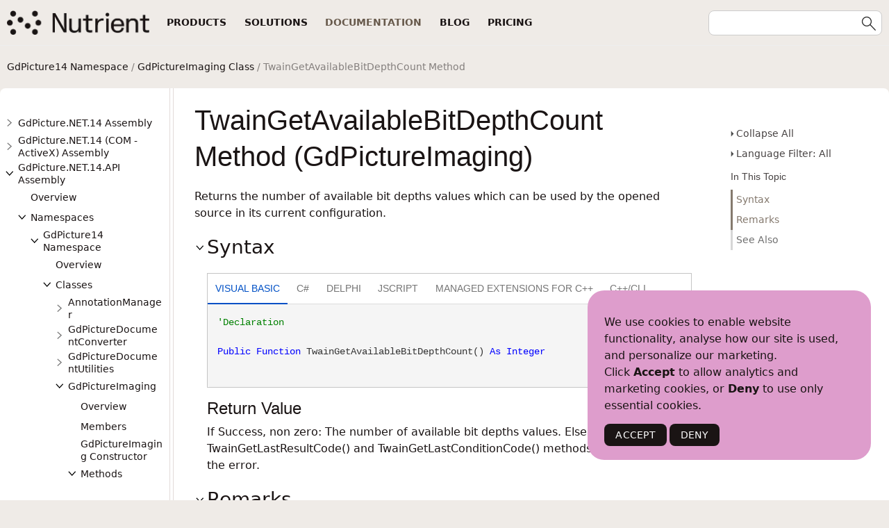

--- FILE ---
content_type: text/javascript; charset=utf-8
request_url: https://www.nutrient.io/api/gdpicture/script/customjs.js
body_size: -89
content:
window.addEventListener('load', function () {

    var delay = 400;
    setTimeout(function () {
        $("#i-toc-outer-container").css({ opacity: "1" });
        $("#i-body-content").css({ opacity: "1" });
        $("#i-actions-outer-container").css({ opacity: "1" });
    }, 400);

})

/**
 * http://stackoverflow.com/a/26831113/383904
 */
 ; (function ($, win) {
    $.fn.inViewport = function (cb) {
        return this.each(function (i, el) {
            function visPx() {
                var elH = $(el).outerHeight(),
                    H = $(win).height(),
                    r = el.getBoundingClientRect(), t = r.top, b = r.bottom;
                return cb.call(el, Math.max(0, t > 0 ? Math.min(elH, H - t) : Math.min(b, H)));
            }
            visPx();
            $(win).on("resize scroll", visPx);
        });
    };
}(jQuery, window));

function tocSize() {
    $("#i-header-container").inViewport(function (px) {
        if (px > 0) {
            $(".toc-navbar").css({ "height": $(window).height() - $("#i-header-container").height() - $("#i-breadcrumbs-outer-container").height() - 35 });
        } else {
            $(".toc-navbar").css({ "height": "100vh" });
        }
    });
}

/* TOC height adjustement */
window.addEventListener('load', function () {
    setTimeout(function () {
        tocSize();
    }, 0);
})


$(document).ready(function () {
    var calculateMargin = function () {
        $("#i-body-content").css({ "min-height": $(window).height() - $("#i-header-container").height() - $("#i-breadcrumbs-outer-container").height() });
    };
    calculateMargin();

    $(window).on('resize', function () {
        calculateMargin();
    });
});


--- FILE ---
content_type: text/javascript; charset=utf-8
request_url: https://www.nutrient.io/api/gdpicture/_toc/c164.js
body_size: 738
content:
(function () { Innovasys.DynamicToc.injectNodeInfo("n22306", "c164", [
{"id":"n22307","t":"AnnotationManager","u":"GdPicture.NET.14.API~GdPicture14.AnnotationManager.html","cc":"c165"},
{"id":"n22481","t":"GdPictureDocumentConverter","u":"GdPicture.NET.14.API~GdPicture14.GdPictureDocumentConverter.html","cc":"c166"},
{"id":"n22729","t":"GdPictureDocumentUtilities","u":"GdPicture.NET.14.API~GdPicture14.GdPictureDocumentUtilities.html","cc":"c167"},
{"id":"n22807","t":"GdPictureImaging","u":"GdPicture.NET.14.API~GdPicture14.GdPictureImaging.html","cc":"c168"},
{"id":"n25071","t":"GdPictureMultiZoneOCR","u":"GdPicture.NET.14.API~GdPicture14.GdPictureMultiZoneOCR.html","cc":"c169"},
{"id":"n25091","t":"GdPictureOCR","u":"GdPicture.NET.14.API~GdPicture14.GdPictureOCR.html","cc":"c170"},
{"id":"n25397","t":"GdPictureOCR.SpreadsheetOptions","u":"GdPicture.NET.14.API~GdPicture14.GdPictureOCR+SpreadsheetOptions.html","cc":"c171"},
{"id":"n25409","t":"GdPictureOfficeDefaultTemplateBuilder","u":"GdPicture.NET.14.API~GdPicture14.GdPictureOfficeDefaultTemplateBuilder.html","cc":"c172"},
{"id":"n25419","t":"GdPictureOfficeTemplate","u":"GdPicture.NET.14.API~GdPicture14.GdPictureOfficeTemplate.html","cc":"c173"},
{"id":"n25427","t":"GdPictureOfficeTemplateBuilder&lt;T&gt;","u":"GdPicture.NET.14.API~GdPicture14.GdPictureOfficeTemplateBuilder`1.html","cc":"c174"},
{"id":"n25447","t":"GdPictureOfficeTemplateConfiguration","u":"GdPicture.NET.14.API~GdPicture14.GdPictureOfficeTemplateConfiguration.html","cc":"c175"},
{"id":"n25459","t":"GdPictureOfficeTemplateDelimiter","u":"GdPicture.NET.14.API~GdPicture14.GdPictureOfficeTemplateDelimiter.html","cc":"c176"},
{"id":"n25475","t":"GdPictureOfficeTemplater","u":"GdPicture.NET.14.API~GdPicture14.GdPictureOfficeTemplater.html","cc":"c177"},
{"id":"n25507","t":"GdPicturePDF","u":"GdPicture.NET.14.API~GdPicture14.GdPicturePDF.html","cc":"c178"},
{"id":"n27101","t":"GdPicturePDF.PdfOcrOptions","u":"GdPicture.NET.14.API~GdPicture14.GdPicturePDF+PdfOcrOptions.html","cc":"c179"},
{"id":"n27129","t":"GdPicturePDF.SmartRedactionOptions","u":"GdPicture.NET.14.API~GdPicture14.GdPicturePDF+SmartRedactionOptions.html","cc":"c180"},
{"id":"n27177","t":"GdPicturePDFReducer","u":"GdPicture.NET.14.API~GdPicture14.GdPicturePDFReducer.html","cc":"c181"},
{"id":"n27211","t":"GdPictureSegmenter","u":"GdPicture.NET.14.API~GdPicture14.GdPictureSegmenter.html","cc":"c182"},
{"id":"n27315","t":"GdPictureTextExtraction","u":"GdPicture.NET.14.API~GdPicture14.GdPictureTextExtraction.html","cc":"c183"},
{"id":"n27413","t":"LicenseManager","u":"GdPicture.NET.14.API~GdPicture14.LicenseManager.html","cc":"c184"},
{"id":"n27425","t":"PDFReducerConfiguration","u":"GdPicture.NET.14.API~GdPicture14.PDFReducerConfiguration.html","cc":"c185"},
])})();
(function () { Innovasys.DynamicToc.injectNodeInfo("n27506", "c164", [
{"id":"n27507","t":"PDFReducerErrorStatus","u":"GdPicture.NET.14.API~GdPicture14.PDFReducerErrorStatus.html"},
{"id":"n27509","t":"PDFReducerImageQuality","u":"GdPicture.NET.14.API~GdPicture14.PDFReducerImageQuality.html"},
{"id":"n27511","t":"PDFReducerPDFVersion","u":"GdPicture.NET.14.API~GdPicture14.PDFReducerPDFVersion.html"},
{"id":"n27513","t":"PDFReducerWarningStatus","u":"GdPicture.NET.14.API~GdPicture14.PDFReducerWarningStatus.html"},
])})();
(function () { Innovasys.DynamicToc.injectNodeInfo("n27516", "c164", [
{"id":"n27517","t":"AnnotationManager.OnCustomAnnotationPaintEventHandler","u":"GdPicture.NET.14.API~GdPicture14.AnnotationManager+OnCustomAnnotationPaintEventHandler.html"},
{"id":"n27519","t":"AnnotationManager.SavingProgressEventHandler","u":"GdPicture.NET.14.API~GdPicture14.AnnotationManager+SavingProgressEventHandler.html"},
{"id":"n27521","t":"GdPictureImaging.TwainImagePreviewEventHandler","u":"GdPicture.NET.14.API~GdPicture14.GdPictureImaging+TwainImagePreviewEventHandler.html"},
{"id":"n27523","t":"GdPicturePDF.BeforePageOcrEventHandler","u":"GdPicture.NET.14.API~GdPicture14.GdPicturePDF+BeforePageOcrEventHandler.html"},
{"id":"n27525","t":"GdPicturePDF.ExternalOcrPageRequestEventHandler","u":"GdPicture.NET.14.API~GdPicture14.GdPicturePDF+ExternalOcrPageRequestEventHandler.html"},
{"id":"n27527","t":"GdPicturePDF.OcrPagesDoneEventHandler","u":"GdPicture.NET.14.API~GdPicture14.GdPicturePDF+OcrPagesDoneEventHandler.html"},
{"id":"n27529","t":"GdPicturePDF.OcrPagesProgressEventHandler","u":"GdPicture.NET.14.API~GdPicture14.GdPicturePDF+OcrPagesProgressEventHandler.html"},
{"id":"n27531","t":"GdPicturePDF.PageBitmapOcrReadyEventHandler","u":"GdPicture.NET.14.API~GdPicture14.GdPicturePDF+PageBitmapOcrReadyEventHandler.html"},
{"id":"n27533","t":"PDFReducerWorkerManager.UpdateUIDelegate","u":"GdPicture.NET.14.API~GdPicture14.PDFReducerWorkerManager+UpdateUIDelegate.html"},
])})();
(function () { Innovasys.DynamicToc.injectNodeInfo("n22303", "c164", [
{"id":"n22304","t":"Overview","u":"GdPicture.NET.14.API~GdPicture14_namespace.html"},
{"id":"n22306","t":"Classes","cc":"c164"},
{"id":"n27506","t":"Enumerations","cc":"c164"},
{"id":"n27516","t":"Delegates","cc":"c164"},
])})();
(function () { Innovasys.DynamicToc.injectNodeInfo("n27540", "c164", [
{"id":"n27541","t":"Annotation","u":"GdPicture.NET.14.API~GdPicture14.Annotations.Annotation.html","cc":"c186"},
{"id":"n27609","t":"AnnotationComment","u":"GdPicture.NET.14.API~GdPicture14.Annotations.AnnotationComment.html","cc":"c187"},
{"id":"n27641","t":"AnnotationConnectedLines","u":"GdPicture.NET.14.API~GdPicture14.Annotations.AnnotationConnectedLines.html","cc":"c188"},
{"id":"n27647","t":"AnnotationCustom","u":"GdPicture.NET.14.API~GdPicture14.Annotations.AnnotationCustom.html","cc":"c189"},
{"id":"n27659","t":"AnnotationEllipse","u":"GdPicture.NET.14.API~GdPicture14.Annotations.AnnotationEllipse.html","cc":"c190"},
{"id":"n27687","t":"AnnotationEmbeddedImage","u":"GdPicture.NET.14.API~GdPicture14.Annotations.AnnotationEmbeddedImage.html","cc":"c191"},
{"id":"n27723","t":"AnnotationFreeHand","u":"GdPicture.NET.14.API~GdPicture14.Annotations.AnnotationFreeHand.html","cc":"c192"},
{"id":"n27743","t":"AnnotationFreeHandHighlighter","u":"GdPicture.NET.14.API~GdPicture14.Annotations.AnnotationFreeHandHighlighter.html","cc":"c193"},
{"id":"n27757","t":"AnnotationFreeHandPolygon","u":"GdPicture.NET.14.API~GdPicture14.Annotations.AnnotationFreeHandPolygon.html","cc":"c194"},
{"id":"n27763","t":"AnnotationLine","u":"GdPicture.NET.14.API~GdPicture14.Annotations.AnnotationLine.html","cc":"c195"},
{"id":"n27781","t":"AnnotationLineArrow","u":"GdPicture.NET.14.API~GdPicture14.Annotations.AnnotationLineArrow.html","cc":"c196"},
{"id":"n27795","t":"AnnotationLink","u":"GdPicture.NET.14.API~GdPicture14.Annotations.AnnotationLink.html","cc":"c197"},
{"id":"n27809","t":"AnnotationPolygon","u":"GdPicture.NET.14.API~GdPicture14.Annotations.AnnotationPolygon.html","cc":"c198"},
{"id":"n27835","t":"AnnotationPolyRuler","u":"GdPicture.NET.14.API~GdPicture14.Annotations.AnnotationPolyRuler.html","cc":"c199"},
{"id":"n27859","t":"AnnotationRectangle","u":"GdPicture.NET.14.API~GdPicture14.Annotations.AnnotationRectangle.html","cc":"c200"},
{"id":"n27887","t":"AnnotationRectangleHighlighter","u":"GdPicture.NET.14.API~GdPicture14.Annotations.AnnotationRectangleHighlighter.html","cc":"c201"},
{"id":"n27899","t":"AnnotationRedaction","u":"GdPicture.NET.14.API~GdPicture14.Annotations.AnnotationRedaction.html","cc":"c202"},
{"id":"n27915","t":"AnnotationRubberStamp","u":"GdPicture.NET.14.API~GdPicture14.Annotations.AnnotationRubberStamp.html","cc":"c203"},
{"id":"n27949","t":"AnnotationRuler","u":"GdPicture.NET.14.API~GdPicture14.Annotations.AnnotationRuler.html","cc":"c204"},
{"id":"n27975","t":"AnnotationStickyNote","u":"GdPicture.NET.14.API~GdPicture14.Annotations.AnnotationStickyNote.html","cc":"c205"},
{"id":"n28017","t":"AnnotationText","u":"GdPicture.NET.14.API~GdPicture14.Annotations.AnnotationText.html","cc":"c206"},
])})();
(function () { Innovasys.DynamicToc.injectNodeInfo("n28062", "c164", [
{"id":"n28063","t":"Annotation.AnnotationCommentReviewStatus","u":"GdPicture.NET.14.API~GdPicture14.Annotations.Annotation+AnnotationCommentReviewStatus.html"},
{"id":"n28065","t":"Annotation.GdPictureAnnotationType","u":"GdPicture.NET.14.API~GdPicture14.Annotations.Annotation+GdPictureAnnotationType.html"},
{"id":"n28067","t":"Annotation.UnitMode","u":"GdPicture.NET.14.API~GdPicture14.Annotations.Annotation+UnitMode.html"},
])})();
(function () { Innovasys.DynamicToc.injectNodeInfo("n27537", "c164", [
{"id":"n27538","t":"Overview","u":"GdPicture.NET.14.API~GdPicture14.Annotations_namespace.html"},
{"id":"n27540","t":"Classes","cc":"c164"},
{"id":"n28062","t":"Enumerations","cc":"c164"},
])})();
(function () { Innovasys.DynamicToc.injectNodeInfo("n22302", "c164", [
{"id":"n22303","t":"GdPicture14 Namespace","cc":"c164"},
{"id":"n27537","t":"GdPicture14.Annotations Namespace","cc":"c164"},
])})();
(function () { Innovasys.DynamicToc.injectNodeInfo("n22299", "c0", [
{"id":"n22300","t":"Overview","u":"GdPicture.NET.14.API.html"},
{"id":"n22302","t":"Namespaces","cc":"c164"},
])})();


--- FILE ---
content_type: text/javascript; charset=utf-8
request_url: https://www.nutrient.io/api/gdpicture/_toc/c168.js
body_size: 15108
content:
(function () { Innovasys.DynamicToc.injectNodeInfo("n22815", "c168", [
{"id":"n22816","t":"AddBorderBottom(Int32,Int32,GdPictureColor) Method","u":"GdPicture.NET.14.API~GdPicture14.GdPictureImaging~AddBorderBottom(Int32,Int32,GdPictureColor).html"},
{"id":"n22818","t":"AddBorderBottom(Int32,Int32,Int32) Method","u":"GdPicture.NET.14.API~GdPicture14.GdPictureImaging~AddBorderBottom(Int32,Int32,Int32).html"},
])})();
(function () { Innovasys.DynamicToc.injectNodeInfo("n22821", "c168", [
{"id":"n22822","t":"AddBorderLeft(Int32,Int32,GdPictureColor) Method","u":"GdPicture.NET.14.API~GdPicture14.GdPictureImaging~AddBorderLeft(Int32,Int32,GdPictureColor).html"},
{"id":"n22824","t":"AddBorderLeft(Int32,Int32,Int32) Method","u":"GdPicture.NET.14.API~GdPicture14.GdPictureImaging~AddBorderLeft(Int32,Int32,Int32).html"},
])})();
(function () { Innovasys.DynamicToc.injectNodeInfo("n22827", "c168", [
{"id":"n22828","t":"AddBorderRight(Int32,Int32,GdPictureColor) Method","u":"GdPicture.NET.14.API~GdPicture14.GdPictureImaging~AddBorderRight(Int32,Int32,GdPictureColor).html"},
{"id":"n22830","t":"AddBorderRight(Int32,Int32,Int32) Method","u":"GdPicture.NET.14.API~GdPicture14.GdPictureImaging~AddBorderRight(Int32,Int32,Int32).html"},
])})();
(function () { Innovasys.DynamicToc.injectNodeInfo("n22833", "c168", [
{"id":"n22834","t":"AddBorders(Int32,Int32,GdPictureColor) Method","u":"GdPicture.NET.14.API~GdPicture14.GdPictureImaging~AddBorders(Int32,Int32,GdPictureColor).html"},
{"id":"n22836","t":"AddBorders(Int32,Int32,Int32) Method","u":"GdPicture.NET.14.API~GdPicture14.GdPictureImaging~AddBorders(Int32,Int32,Int32).html"},
])})();
(function () { Innovasys.DynamicToc.injectNodeInfo("n22839", "c168", [
{"id":"n22840","t":"AddBorderTop(Int32,Int32,GdPictureColor) Method","u":"GdPicture.NET.14.API~GdPicture14.GdPictureImaging~AddBorderTop(Int32,Int32,GdPictureColor).html"},
{"id":"n22842","t":"AddBorderTop(Int32,Int32,Int32) Method","u":"GdPicture.NET.14.API~GdPicture14.GdPictureImaging~AddBorderTop(Int32,Int32,Int32).html"},
])})();
(function () { Innovasys.DynamicToc.injectNodeInfo("n22881", "c168", [
{"id":"n22882","t":"AppendToTiff(Int32,String,TiffCompression) Method","u":"GdPicture.NET.14.API~GdPicture14.GdPictureImaging~AppendToTiff(Int32,String,TiffCompression).html"},
{"id":"n22884","t":"AppendToTiff(Int32,String,TiffCompression,Int32) Method","u":"GdPicture.NET.14.API~GdPicture14.GdPictureImaging~AppendToTiff(Int32,String,TiffCompression,Int32).html"},
{"id":"n22886","t":"AppendToTiff(Int32,Stream,TiffCompression,Int32) Method","u":"GdPicture.NET.14.API~GdPicture14.GdPictureImaging~AppendToTiff(Int32,Stream,TiffCompression,Int32).html"},
])})();
(function () { Innovasys.DynamicToc.injectNodeInfo("n22891", "c168", [
{"id":"n22892","t":"ARGB(Byte,Byte,Byte,Byte) Method","u":"GdPicture.NET.14.API~GdPicture14.GdPictureImaging~ARGB(Byte,Byte,Byte,Byte).html"},
{"id":"n22894","t":"ARGB(Byte,Byte,Byte) Method","u":"GdPicture.NET.14.API~GdPicture14.GdPictureImaging~ARGB(Byte,Byte,Byte).html"},
{"id":"n22896","t":"ARGB(Int32) Method","u":"GdPicture.NET.14.API~GdPicture14.GdPictureImaging~ARGB(Int32).html"},
])})();
(function () { Innovasys.DynamicToc.injectNodeInfo("n22903", "c168", [
{"id":"n22904","t":"AutoDeskew(Int32) Method","u":"GdPicture.NET.14.API~GdPicture14.GdPictureImaging~AutoDeskew(Int32).html"},
{"id":"n22906","t":"AutoDeskew(Int32,Single) Method","u":"GdPicture.NET.14.API~GdPicture14.GdPictureImaging~AutoDeskew(Int32,Single).html"},
{"id":"n22908","t":"AutoDeskew(Int32,Single,GdPictureColor) Method","u":"GdPicture.NET.14.API~GdPicture14.GdPictureImaging~AutoDeskew(Int32,Single,GdPictureColor).html"},
{"id":"n22910","t":"AutoDeskew(Int32,Single,Int32,Single,Boolean) Method","u":"GdPicture.NET.14.API~GdPicture14.GdPictureImaging~AutoDeskew(Int32,Single,Int32,Single,Boolean).html"},
{"id":"n22912","t":"AutoDeskew(Int32,Boolean) Method","u":"GdPicture.NET.14.API~GdPicture14.GdPictureImaging~AutoDeskew(Int32,Boolean).html"},
{"id":"n22914","t":"AutoDeskew(Int32,Single,GdPictureColor,Single,Boolean) Method","u":"GdPicture.NET.14.API~GdPicture14.GdPictureImaging~AutoDeskew(Int32,Single,GdPictureColor,Single,Boolean).html"},
])})();
(function () { Innovasys.DynamicToc.injectNodeInfo("n22923", "c168", [
{"id":"n22924","t":"Barcode1DReaderDoScan(Int32) Method","u":"GdPicture.NET.14.API~GdPicture14.GdPictureImaging~Barcode1DReaderDoScan(Int32).html"},
{"id":"n22926","t":"Barcode1DReaderDoScan(Int32,Barcode1DReaderScanMode) Method","u":"GdPicture.NET.14.API~GdPicture14.GdPictureImaging~Barcode1DReaderDoScan(Int32,Barcode1DReaderScanMode).html"},
{"id":"n22928","t":"Barcode1DReaderDoScan(Int32,Barcode1DReaderScanMode,Barcode1DReaderType,Boolean,Int32) Method","u":"GdPicture.NET.14.API~GdPicture14.GdPictureImaging~Barcode1DReaderDoScan(Int32,Barcode1DReaderScanMode,Barcode1DReaderType,Boolean,Int32).html"},
{"id":"n22930","t":"Barcode1DReaderDoScan(Int32,Barcode1DReaderScanMode,Barcode1DReaderType,Boolean,Int32,Boolean) Method","u":"GdPicture.NET.14.API~GdPicture14.GdPictureImaging~Barcode1DReaderDoScan(Int32,Barcode1DReaderScanMode,Barcode1DReaderType,Boolean,Int32,Boolean).html"},
{"id":"n22932","t":"Barcode1DReaderDoScan(Int32,Barcode1DReaderScanMode,Barcode1DReaderType,Boolean,Int32,Boolean,Int32) Method","u":"GdPicture.NET.14.API~GdPicture14.GdPictureImaging~Barcode1DReaderDoScan(Int32,Barcode1DReaderScanMode,Barcode1DReaderType,Boolean,Int32,Boolean,Int32).html"},
])})();
(function () { Innovasys.DynamicToc.injectNodeInfo("n22941", "c168", [
{"id":"n22942","t":"Barcode1DReaderGetBarcodeValue(Int32) Method","u":"GdPicture.NET.14.API~GdPicture14.GdPictureImaging~Barcode1DReaderGetBarcodeValue(Int32).html"},
{"id":"n22944","t":"Barcode1DReaderGetBarcodeValue(Int32,Boolean) Method","u":"GdPicture.NET.14.API~GdPicture14.GdPictureImaging~Barcode1DReaderGetBarcodeValue(Int32,Boolean).html"},
])})();
(function () { Innovasys.DynamicToc.injectNodeInfo("n22967", "c168", [
{"id":"n22968","t":"Barcode1DWrite(Int32,Barcode1DWriterType,String,Int32,Int32,Int32,Int32,GdPictureColor) Method","u":"GdPicture.NET.14.API~GdPicture14.GdPictureImaging~Barcode1DWrite(Int32,Barcode1DWriterType,String,Int32,Int32,Int32,Int32,GdPictureColor).html"},
{"id":"n22970","t":"Barcode1DWrite(Int32,Barcode1DWriterType,String,Int32,Int32,Int32,Int32,GdPictureColor,BarcodeAlign) Method","u":"GdPicture.NET.14.API~GdPicture14.GdPictureImaging~Barcode1DWrite(Int32,Barcode1DWriterType,String,Int32,Int32,Int32,Int32,GdPictureColor,BarcodeAlign).html"},
{"id":"n22972","t":"Barcode1DWrite(Int32,Barcode1DWriterType,String,Int32,Int32,Int32,Int32,Int32,BarcodeAlign,Single) Method","u":"GdPicture.NET.14.API~GdPicture14.GdPictureImaging~Barcode1DWrite(Int32,Barcode1DWriterType,String,Int32,Int32,Int32,Int32,Int32,BarcodeAlign,Single).html"},
{"id":"n22974","t":"Barcode1DWrite(Int32,Barcode1DWriterType,String,Int32,Int32,Int32,Int32,GdPictureColor,BarcodeAlign,Single) Method","u":"GdPicture.NET.14.API~GdPicture14.GdPictureImaging~Barcode1DWrite(Int32,Barcode1DWriterType,String,Int32,Int32,Int32,Int32,GdPictureColor,BarcodeAlign,Single).html"},
])})();
(function () { Innovasys.DynamicToc.injectNodeInfo("n22983", "c168", [
{"id":"n22984","t":"BarcodeAztecReaderDoScan(Int32) Method","u":"GdPicture.NET.14.API~GdPicture14.GdPictureImaging~BarcodeAztecReaderDoScan(Int32).html"},
{"id":"n22986","t":"BarcodeAztecReaderDoScan(Int32,BarcodeAztecReaderScanMode) Method","u":"GdPicture.NET.14.API~GdPicture14.GdPictureImaging~BarcodeAztecReaderDoScan(Int32,BarcodeAztecReaderScanMode).html"},
{"id":"n22988","t":"BarcodeAztecReaderDoScan(Int32,BarcodeAztecReaderScanMode,Int32) Method","u":"GdPicture.NET.14.API~GdPicture14.GdPictureImaging~BarcodeAztecReaderDoScan(Int32,BarcodeAztecReaderScanMode,Int32).html"},
{"id":"n22990","t":"BarcodeAztecReaderDoScan(Int32,BarcodeAztecReaderScanMode,Int32,Boolean) Method","u":"GdPicture.NET.14.API~GdPicture14.GdPictureImaging~BarcodeAztecReaderDoScan(Int32,BarcodeAztecReaderScanMode,Int32,Boolean).html"},
])})();
(function () { Innovasys.DynamicToc.injectNodeInfo("n23019", "c168", [
{"id":"n23020","t":"BarcodeAztecWrite(Int32,String,BarcodeAztecCodeVersion,Int32,Int32,Int32,Int32,Int32,Single,Int32,Int32) Method","u":"GdPicture.NET.14.API~GdPicture14.GdPictureImaging~BarcodeAztecWrite(Int32,String,BarcodeAztecCodeVersion,Int32,Int32,Int32,Int32,Int32,Single,Int32,Int32).html"},
{"id":"n23022","t":"BarcodeAztecWrite(Int32,String,BarcodeAztecCodeVersion,Int32,Int32,Int32,Int32,Int32,Single,GdPictureColor,GdPictureColor) Method","u":"GdPicture.NET.14.API~GdPicture14.GdPictureImaging~BarcodeAztecWrite(Int32,String,BarcodeAztecCodeVersion,Int32,Int32,Int32,Int32,Int32,Single,GdPictureColor,GdPictureColor).html"},
])})();
(function () { Innovasys.DynamicToc.injectNodeInfo("n23029", "c168", [
{"id":"n23030","t":"BarcodeDataMatrixReaderDoScan(Int32) Method","u":"GdPicture.NET.14.API~GdPicture14.GdPictureImaging~BarcodeDataMatrixReaderDoScan(Int32).html"},
{"id":"n23032","t":"BarcodeDataMatrixReaderDoScan(Int32,BarcodeDataMatrixReaderScanMode) Method","u":"GdPicture.NET.14.API~GdPicture14.GdPictureImaging~BarcodeDataMatrixReaderDoScan(Int32,BarcodeDataMatrixReaderScanMode).html"},
{"id":"n23034","t":"BarcodeDataMatrixReaderDoScan(Int32,BarcodeDataMatrixReaderScanMode,Int32) Method","u":"GdPicture.NET.14.API~GdPicture14.GdPictureImaging~BarcodeDataMatrixReaderDoScan(Int32,BarcodeDataMatrixReaderScanMode,Int32).html"},
{"id":"n23036","t":"BarcodeDataMatrixReaderDoScan(Int32,BarcodeDataMatrixReaderScanMode,Int32,Boolean) Method","u":"GdPicture.NET.14.API~GdPicture14.GdPictureImaging~BarcodeDataMatrixReaderDoScan(Int32,BarcodeDataMatrixReaderScanMode,Int32,Boolean).html"},
])})();
(function () { Innovasys.DynamicToc.injectNodeInfo("n23071", "c168", [
{"id":"n23072","t":"BarcodeDataMatrixWrite(Int32,String,BarcodeDataMatrixEncodingMode,BarcodeDataMatrixVersion,Int32,Int32,Int32,Int32,Single,Int32,Int32) Method","u":"GdPicture.NET.14.API~GdPicture14.GdPictureImaging~BarcodeDataMatrixWrite(Int32,String,BarcodeDataMatrixEncodingMode,BarcodeDataMatrixVersion,Int32,Int32,Int32,Int32,Single,Int32,Int32).html"},
{"id":"n23074","t":"BarcodeDataMatrixWrite(Int32,String,BarcodeDataMatrixEncodingMode,BarcodeDataMatrixVersion,Int32,Int32,Int32,Int32,Single,GdPictureColor,GdPictureColor) Method","u":"GdPicture.NET.14.API~GdPicture14.GdPictureImaging~BarcodeDataMatrixWrite(Int32,String,BarcodeDataMatrixEncodingMode,BarcodeDataMatrixVersion,Int32,Int32,Int32,Int32,Single,GdPictureColor,GdPictureColor).html"},
])})();
(function () { Innovasys.DynamicToc.injectNodeInfo("n23083", "c168", [
{"id":"n23084","t":"BarcodeMaxiCodeReaderDoScan(Int32) Method","u":"GdPicture.NET.14.API~GdPicture14.GdPictureImaging~BarcodeMaxiCodeReaderDoScan(Int32).html"},
{"id":"n23086","t":"BarcodeMaxiCodeReaderDoScan(Int32,BarcodeMaxiCodeReaderScanMode) Method","u":"GdPicture.NET.14.API~GdPicture14.GdPictureImaging~BarcodeMaxiCodeReaderDoScan(Int32,BarcodeMaxiCodeReaderScanMode).html"},
{"id":"n23088","t":"BarcodeMaxiCodeReaderDoScan(Int32,BarcodeMaxiCodeReaderScanMode,Int32) Method","u":"GdPicture.NET.14.API~GdPicture14.GdPictureImaging~BarcodeMaxiCodeReaderDoScan(Int32,BarcodeMaxiCodeReaderScanMode,Int32).html"},
{"id":"n23090","t":"BarcodeMaxiCodeReaderDoScan(Int32,BarcodeMaxiCodeReaderScanMode,Int32,Boolean) Method","u":"GdPicture.NET.14.API~GdPicture14.GdPictureImaging~BarcodeMaxiCodeReaderDoScan(Int32,BarcodeMaxiCodeReaderScanMode,Int32,Boolean).html"},
])})();
(function () { Innovasys.DynamicToc.injectNodeInfo("n23119", "c168", [
{"id":"n23120","t":"BarcodeMaxiCodeWrite(Int32,String,BarcodeMaxiCodeEncodingMode,Int32,Int32,Int32,Int32,Single,Int32,Int32) Method","u":"GdPicture.NET.14.API~GdPicture14.GdPictureImaging~BarcodeMaxiCodeWrite(Int32,String,BarcodeMaxiCodeEncodingMode,Int32,Int32,Int32,Int32,Single,Int32,Int32).html"},
{"id":"n23122","t":"BarcodeMaxiCodeWrite(Int32,String,BarcodeMaxiCodeEncodingMode,Int32,Int32,Int32,Int32,Single,GdPictureColor,GdPictureColor) Method","u":"GdPicture.NET.14.API~GdPicture14.GdPictureImaging~BarcodeMaxiCodeWrite(Int32,String,BarcodeMaxiCodeEncodingMode,Int32,Int32,Int32,Int32,Single,GdPictureColor,GdPictureColor).html"},
])})();
(function () { Innovasys.DynamicToc.injectNodeInfo("n23129", "c168", [
{"id":"n23130","t":"BarcodeMicroQRReaderDoScan(Int32) Method","u":"GdPicture.NET.14.API~GdPicture14.GdPictureImaging~BarcodeMicroQRReaderDoScan(Int32).html"},
{"id":"n23132","t":"BarcodeMicroQRReaderDoScan(Int32,BarcodeQRReaderScanMode) Method","u":"GdPicture.NET.14.API~GdPicture14.GdPictureImaging~BarcodeMicroQRReaderDoScan(Int32,BarcodeQRReaderScanMode).html"},
{"id":"n23134","t":"BarcodeMicroQRReaderDoScan(Int32,BarcodeQRReaderScanMode,Int32) Method","u":"GdPicture.NET.14.API~GdPicture14.GdPictureImaging~BarcodeMicroQRReaderDoScan(Int32,BarcodeQRReaderScanMode,Int32).html"},
{"id":"n23136","t":"BarcodeMicroQRReaderDoScan(Int32,BarcodeQRReaderScanMode,Int32,Boolean) Method","u":"GdPicture.NET.14.API~GdPicture14.GdPictureImaging~BarcodeMicroQRReaderDoScan(Int32,BarcodeQRReaderScanMode,Int32,Boolean).html"},
])})();
(function () { Innovasys.DynamicToc.injectNodeInfo("n23165", "c168", [
{"id":"n23166","t":"BarcodeMicroQRWrite(Int32,String,BarcodeQREncodingMode,BarcodeMicroQRErrorCorrectionLevel,Int32,Int32,Int32,Int32,Int32,Single,Int32,Int32) Method","u":"GdPicture.NET.14.API~GdPicture14.GdPictureImaging~BarcodeMicroQRWrite(Int32,String,BarcodeQREncodingMode,BarcodeMicroQRErrorCorrectionLevel,Int32,Int32,Int32,Int32,Int32,Single,Int32,Int32).html"},
{"id":"n23168","t":"BarcodeMicroQRWrite(Int32,String,BarcodeQREncodingMode,BarcodeMicroQRErrorCorrectionLevel,Int32,Int32,Int32,Int32,Int32,Single,GdPictureColor,GdPictureColor) Method","u":"GdPicture.NET.14.API~GdPicture14.GdPictureImaging~BarcodeMicroQRWrite(Int32,String,BarcodeQREncodingMode,BarcodeMicroQRErrorCorrectionLevel,Int32,Int32,Int32,Int32,Int32,Single,GdPictureColor,GdPictureColor).html"},
])})();
(function () { Innovasys.DynamicToc.injectNodeInfo("n23175", "c168", [
{"id":"n23176","t":"BarcodePDF417ReaderDoScan(Int32) Method","u":"GdPicture.NET.14.API~GdPicture14.GdPictureImaging~BarcodePDF417ReaderDoScan(Int32).html"},
{"id":"n23178","t":"BarcodePDF417ReaderDoScan(Int32,BarcodePDF417ReaderScanMode) Method","u":"GdPicture.NET.14.API~GdPicture14.GdPictureImaging~BarcodePDF417ReaderDoScan(Int32,BarcodePDF417ReaderScanMode).html"},
{"id":"n23180","t":"BarcodePDF417ReaderDoScan(Int32,BarcodePDF417ReaderScanMode,Int32) Method","u":"GdPicture.NET.14.API~GdPicture14.GdPictureImaging~BarcodePDF417ReaderDoScan(Int32,BarcodePDF417ReaderScanMode,Int32).html"},
{"id":"n23182","t":"BarcodePDF417ReaderDoScan(Int32,BarcodePDF417ReaderScanMode,Int32,Boolean) Method","u":"GdPicture.NET.14.API~GdPicture14.GdPictureImaging~BarcodePDF417ReaderDoScan(Int32,BarcodePDF417ReaderScanMode,Int32,Boolean).html"},
])})();
(function () { Innovasys.DynamicToc.injectNodeInfo("n23217", "c168", [
{"id":"n23218","t":"BarcodePDF417Write(Int32,String,BarcodePDF417EncodingMode,BarcodePDF417ErrorCorrectionLevel,Int32,Int32,Int32,Int32,Int32,Int32,Int32,Single,Int32,Int32) Method","u":"GdPicture.NET.14.API~GdPicture14.GdPictureImaging~BarcodePDF417Write(Int32,String,BarcodePDF417EncodingMode,BarcodePDF417ErrorCorrectionLevel,Int32,Int32,Int32,Int32,Int32,Int32,Int32,Single,Int32,Int32).html"},
{"id":"n23220","t":"BarcodePDF417Write(Int32,String,BarcodePDF417EncodingMode,BarcodePDF417ErrorCorrectionLevel,Int32,Int32,Int32,Int32,Int32,Int32,Int32,Single,GdPictureColor,GdPictureColor) Method","u":"GdPicture.NET.14.API~GdPicture14.GdPictureImaging~BarcodePDF417Write(Int32,String,BarcodePDF417EncodingMode,BarcodePDF417ErrorCorrectionLevel,Int32,Int32,Int32,Int32,Int32,Int32,Int32,Single,GdPictureColor,GdPictureColor).html"},
])})();
(function () { Innovasys.DynamicToc.injectNodeInfo("n23227", "c168", [
{"id":"n23228","t":"BarcodeQRReaderDoScan(Int32) Method","u":"GdPicture.NET.14.API~GdPicture14.GdPictureImaging~BarcodeQRReaderDoScan(Int32).html"},
{"id":"n23230","t":"BarcodeQRReaderDoScan(Int32,BarcodeQRReaderScanMode) Method","u":"GdPicture.NET.14.API~GdPicture14.GdPictureImaging~BarcodeQRReaderDoScan(Int32,BarcodeQRReaderScanMode).html"},
{"id":"n23232","t":"BarcodeQRReaderDoScan(Int32,BarcodeQRReaderScanMode,Int32) Method","u":"GdPicture.NET.14.API~GdPicture14.GdPictureImaging~BarcodeQRReaderDoScan(Int32,BarcodeQRReaderScanMode,Int32).html"},
{"id":"n23234","t":"BarcodeQRReaderDoScan(Int32,BarcodeQRReaderScanMode,Int32,Boolean) Method","u":"GdPicture.NET.14.API~GdPicture14.GdPictureImaging~BarcodeQRReaderDoScan(Int32,BarcodeQRReaderScanMode,Int32,Boolean).html"},
])})();
(function () { Innovasys.DynamicToc.injectNodeInfo("n23267", "c168", [
{"id":"n23268","t":"BarcodeQRWrite(Int32,String,BarcodeQREncodingMode,BarcodeQRErrorCorrectionLevel,Int32,Int32,Int32,Int32,Int32,Single,Int32,Int32) Method","u":"GdPicture.NET.14.API~GdPicture14.GdPictureImaging~BarcodeQRWrite(Int32,String,BarcodeQREncodingMode,BarcodeQRErrorCorrectionLevel,Int32,Int32,Int32,Int32,Int32,Single,Int32,Int32).html"},
{"id":"n23270","t":"BarcodeQRWrite(Int32,String,BarcodeQREncodingMode,BarcodeQRErrorCorrectionLevel,Int32,Int32,Int32,Int32,Int32,Single,GdPictureColor,GdPictureColor) Method","u":"GdPicture.NET.14.API~GdPicture14.GdPictureImaging~BarcodeQRWrite(Int32,String,BarcodeQREncodingMode,BarcodeQRErrorCorrectionLevel,Int32,Int32,Int32,Int32,Int32,Single,GdPictureColor,GdPictureColor).html"},
])})();
(function () { Innovasys.DynamicToc.injectNodeInfo("n23273", "c168", [
{"id":"n23274","t":"ClearImage(Int32,Int32) Method","u":"GdPicture.NET.14.API~GdPicture14.GdPictureImaging~ClearImage(Int32,Int32).html"},
{"id":"n23276","t":"ClearImage(Int32,GdPictureColor) Method","u":"GdPicture.NET.14.API~GdPicture14.GdPictureImaging~ClearImage(Int32,GdPictureColor).html"},
])})();
(function () { Innovasys.DynamicToc.injectNodeInfo("n23299", "c168", [
{"id":"n23300","t":"ConvertTo1Bpp(Int32) Method","u":"GdPicture.NET.14.API~GdPicture14.GdPictureImaging~ConvertTo1Bpp(Int32).html"},
{"id":"n23302","t":"ConvertTo1Bpp(Int32,Byte) Method","u":"GdPicture.NET.14.API~GdPicture14.GdPictureImaging~ConvertTo1Bpp(Int32,Byte).html"},
])})();
(function () { Innovasys.DynamicToc.injectNodeInfo("n23305", "c168", [
{"id":"n23306","t":"ConvertTo1BppAT(Int32) Method","u":"GdPicture.NET.14.API~GdPicture14.GdPictureImaging~ConvertTo1BppAT(Int32).html"},
{"id":"n23308","t":"ConvertTo1BppAT(Int32,Int32) Method","u":"GdPicture.NET.14.API~GdPicture14.GdPictureImaging~ConvertTo1BppAT(Int32,Int32).html"},
])})();
(function () { Innovasys.DynamicToc.injectNodeInfo("n23315", "c168", [
{"id":"n23316","t":"ConvertTo1BppSauvola(Int32,Single) Method","u":"GdPicture.NET.14.API~GdPicture14.GdPictureImaging~ConvertTo1BppSauvola(Int32,Single).html"},
{"id":"n23318","t":"ConvertTo1BppSauvola(Int32,Single,Int32,Int32) Method","u":"GdPicture.NET.14.API~GdPicture14.GdPictureImaging~ConvertTo1BppSauvola(Int32,Single,Int32,Int32).html"},
])})();
(function () { Innovasys.DynamicToc.injectNodeInfo("n23349", "c168", [
{"id":"n23350","t":"ConvertTo8BppQ(Int32) Method","u":"GdPicture.NET.14.API~GdPicture14.GdPictureImaging~ConvertTo8BppQ(Int32).html"},
{"id":"n23352","t":"ConvertTo8BppQ(Int32,Int32) Method","u":"GdPicture.NET.14.API~GdPicture14.GdPictureImaging~ConvertTo8BppQ(Int32,Int32).html"},
])})();
(function () { Innovasys.DynamicToc.injectNodeInfo("n23371", "c168", [
{"id":"n23372","t":"CreateGdPictureImageFromByteArray(Byte[]) Method","u":"GdPicture.NET.14.API~GdPicture14.GdPictureImaging~CreateGdPictureImageFromByteArray(Byte[]).html"},
{"id":"n23374","t":"CreateGdPictureImageFromByteArray(Byte[],DocumentFormat) Method","u":"GdPicture.NET.14.API~GdPicture14.GdPictureImaging~CreateGdPictureImageFromByteArray(Byte[],DocumentFormat).html"},
])})();
(function () { Innovasys.DynamicToc.injectNodeInfo("n23379", "c168", [
{"id":"n23380","t":"CreateGdPictureImageFromDIB(Int32) Method","u":"GdPicture.NET.14.API~GdPicture14.GdPictureImaging~CreateGdPictureImageFromDIB(Int32).html"},
{"id":"n23382","t":"CreateGdPictureImageFromDIB(IntPtr) Method","u":"GdPicture.NET.14.API~GdPicture14.GdPictureImaging~CreateGdPictureImageFromDIB(IntPtr).html"},
])})();
(function () { Innovasys.DynamicToc.injectNodeInfo("n23385", "c168", [
{"id":"n23386","t":"CreateGdPictureImageFromFile(String) Method","u":"GdPicture.NET.14.API~GdPicture14.GdPictureImaging~CreateGdPictureImageFromFile(String).html"},
{"id":"n23388","t":"CreateGdPictureImageFromFile(String,Boolean) Method","u":"GdPicture.NET.14.API~GdPicture14.GdPictureImaging~CreateGdPictureImageFromFile(String,Boolean).html"},
{"id":"n23390","t":"CreateGdPictureImageFromFile(String,Boolean,Boolean) Method","u":"GdPicture.NET.14.API~GdPicture14.GdPictureImaging~CreateGdPictureImageFromFile(String,Boolean,Boolean).html"},
])})();
(function () { Innovasys.DynamicToc.injectNodeInfo("n23395", "c168", [
{"id":"n23396","t":"CreateGdPictureImageFromHTTP(String,String,Int32) Method","u":"GdPicture.NET.14.API~GdPicture14.GdPictureImaging~CreateGdPictureImageFromHTTP(String,String,Int32).html"},
{"id":"n23398","t":"CreateGdPictureImageFromHTTP(String,String,String) Method","u":"GdPicture.NET.14.API~GdPicture14.GdPictureImaging~CreateGdPictureImageFromHTTP(String,String,String).html"},
])})();
(function () { Innovasys.DynamicToc.injectNodeInfo("n23401", "c168", [
{"id":"n23402","t":"CreateGdPictureImageFromIStream(IStream) Method","u":"GdPicture.NET.14.API~GdPicture14.GdPictureImaging~CreateGdPictureImageFromIStream(IStream).html"},
{"id":"n23404","t":"CreateGdPictureImageFromIStream(IStream,Boolean) Method","u":"GdPicture.NET.14.API~GdPicture14.GdPictureImaging~CreateGdPictureImageFromIStream(IStream,Boolean).html"},
{"id":"n23406","t":"CreateGdPictureImageFromIStream(IStream,Boolean,DocumentFormat) Method","u":"GdPicture.NET.14.API~GdPicture14.GdPictureImaging~CreateGdPictureImageFromIStream(IStream,Boolean,DocumentFormat).html"},
])})();
(function () { Innovasys.DynamicToc.injectNodeInfo("n23413", "c168", [
{"id":"n23414","t":"CreateGdPictureImageFromStream(Stream) Method","u":"GdPicture.NET.14.API~GdPicture14.GdPictureImaging~CreateGdPictureImageFromStream(Stream).html"},
{"id":"n23416","t":"CreateGdPictureImageFromStream(Stream,DocumentFormat) Method","u":"GdPicture.NET.14.API~GdPicture14.GdPictureImaging~CreateGdPictureImageFromStream(Stream,DocumentFormat).html"},
{"id":"n23418","t":"CreateGdPictureImageFromStream(Stream,DocumentFormat,Boolean) Method","u":"GdPicture.NET.14.API~GdPicture14.GdPictureImaging~CreateGdPictureImageFromStream(Stream,DocumentFormat,Boolean).html"},
{"id":"n23420","t":"CreateGdPictureImageFromStream(Stream,String) Method","u":"GdPicture.NET.14.API~GdPicture14.GdPictureImaging~CreateGdPictureImageFromStream(Stream,String).html"},
])})();
(function () { Innovasys.DynamicToc.injectNodeInfo("n23425", "c168", [
{"id":"n23426","t":"CreateNewGdPictureImage(Int32,Int32,Int16,GdPictureColor) Method","u":"GdPicture.NET.14.API~GdPicture14.GdPictureImaging~CreateNewGdPictureImage(Int32,Int32,Int16,GdPictureColor).html"},
{"id":"n23428","t":"CreateNewGdPictureImage(Int32,Int32,Int16,Int32) Method","u":"GdPicture.NET.14.API~GdPicture14.GdPictureImaging~CreateNewGdPictureImage(Int32,Int32,Int16,Int32).html"},
{"id":"n23430","t":"CreateNewGdPictureImage(Int32,Int32,GdPicturePixelFormat,GdPictureColor) Method","u":"GdPicture.NET.14.API~GdPicture14.GdPictureImaging~CreateNewGdPictureImage(Int32,Int32,GdPicturePixelFormat,GdPictureColor).html"},
{"id":"n23432","t":"CreateNewGdPictureImage(Int32,Int32,GdPicturePixelFormat,Int32) Method","u":"GdPicture.NET.14.API~GdPicture14.GdPictureImaging~CreateNewGdPictureImage(Int32,Int32,GdPicturePixelFormat,Int32).html"},
])})();
(function () { Innovasys.DynamicToc.injectNodeInfo("n23437", "c168", [
{"id":"n23438","t":"CreateThumbnailHQ(Int32,Int32,Int32) Method","u":"GdPicture.NET.14.API~GdPicture14.GdPictureImaging~CreateThumbnailHQ(Int32,Int32,Int32).html"},
{"id":"n23440","t":"CreateThumbnailHQ(Int32,Int32,Int32,GdPictureColor) Method","u":"GdPicture.NET.14.API~GdPicture14.GdPictureImaging~CreateThumbnailHQ(Int32,Int32,Int32,GdPictureColor).html"},
{"id":"n23442","t":"CreateThumbnailHQ(Int32,Int32,Int32,GdPictureColor,Int32,Boolean,Boolean) Method","u":"GdPicture.NET.14.API~GdPicture14.GdPictureImaging~CreateThumbnailHQ(Int32,Int32,Int32,GdPictureColor,Int32,Boolean,Boolean).html"},
{"id":"n23444","t":"CreateThumbnailHQ(Int32,Int32,Int32,Int32) Method","u":"GdPicture.NET.14.API~GdPicture14.GdPictureImaging~CreateThumbnailHQ(Int32,Int32,Int32,Int32).html"},
{"id":"n23446","t":"CreateThumbnailHQ(String,Int32,Int32,GdPictureColor) Method","u":"GdPicture.NET.14.API~GdPicture14.GdPictureImaging~CreateThumbnailHQ(String,Int32,Int32,GdPictureColor).html"},
{"id":"n23448","t":"CreateThumbnailHQ(String,Int32,Int32,Int32) Method","u":"GdPicture.NET.14.API~GdPicture14.GdPictureImaging~CreateThumbnailHQ(String,Int32,Int32,Int32).html"},
{"id":"n23450","t":"CreateThumbnailHQ(Stream,Int32,Int32,GdPictureColor) Method","u":"GdPicture.NET.14.API~GdPicture14.GdPictureImaging~CreateThumbnailHQ(Stream,Int32,Int32,GdPictureColor).html"},
{"id":"n23452","t":"CreateThumbnailHQ(Stream,Int32,Int32,Int32) Method","u":"GdPicture.NET.14.API~GdPicture14.GdPictureImaging~CreateThumbnailHQ(Stream,Int32,Int32,Int32).html"},
])})();
(function () { Innovasys.DynamicToc.injectNodeInfo("n23457", "c168", [
{"id":"n23458","t":"CropBlackBorders(Int32) Method","u":"GdPicture.NET.14.API~GdPicture14.GdPictureImaging~CropBlackBorders(Int32).html"},
{"id":"n23460","t":"CropBlackBorders(Int32,Single) Method","u":"GdPicture.NET.14.API~GdPicture14.GdPictureImaging~CropBlackBorders(Int32,Single).html"},
{"id":"n23462","t":"CropBlackBorders(Int32,Single,Int32) Method","u":"GdPicture.NET.14.API~GdPicture14.GdPictureImaging~CropBlackBorders(Int32,Single,Int32).html"},
])})();
(function () { Innovasys.DynamicToc.injectNodeInfo("n23465", "c168", [
{"id":"n23466","t":"CropBlackBordersEx(Int32) Method","u":"GdPicture.NET.14.API~GdPicture14.GdPictureImaging~CropBlackBordersEx(Int32).html"},
{"id":"n23468","t":"CropBlackBordersEx(Int32,Single) Method","u":"GdPicture.NET.14.API~GdPicture14.GdPictureImaging~CropBlackBordersEx(Int32,Single).html"},
{"id":"n23470","t":"CropBlackBordersEx(Int32,Single,Int32) Method","u":"GdPicture.NET.14.API~GdPicture14.GdPictureImaging~CropBlackBordersEx(Int32,Single,Int32).html"},
])})();
(function () { Innovasys.DynamicToc.injectNodeInfo("n23473", "c168", [
{"id":"n23474","t":"CropBorders(Int32,ImagingContext) Method","u":"GdPicture.NET.14.API~GdPicture14.GdPictureImaging~CropBorders(Int32,ImagingContext).html"},
{"id":"n23476","t":"CropBorders(Int32,Single,ImagingContext) Method","u":"GdPicture.NET.14.API~GdPicture14.GdPictureImaging~CropBorders(Int32,Single,ImagingContext).html"},
{"id":"n23478","t":"CropBorders(Int32,Single,ReferencePoint,ImagingContext) Method","u":"GdPicture.NET.14.API~GdPicture14.GdPictureImaging~CropBorders(Int32,Single,ReferencePoint,ImagingContext).html"},
{"id":"n23480","t":"CropBorders(Int32,Single,ReferencePoint,Int32,Int32,Int32,Int32) Method","u":"GdPicture.NET.14.API~GdPicture14.GdPictureImaging~CropBorders(Int32,Single,ReferencePoint,Int32,Int32,Int32,Int32).html"},
{"id":"n23482","t":"CropBorders(Int32,Single,ReferencePoint,Int32,Int32,Int32,Int32,ImagingContext) Method","u":"GdPicture.NET.14.API~GdPicture14.GdPictureImaging~CropBorders(Int32,Single,ReferencePoint,Int32,Int32,Int32,Int32,ImagingContext).html"},
])})();
(function () { Innovasys.DynamicToc.injectNodeInfo("n23493", "c168", [
{"id":"n23494","t":"CropWhiteBorders(Int32) Method","u":"GdPicture.NET.14.API~GdPicture14.GdPictureImaging~CropWhiteBorders(Int32).html"},
{"id":"n23496","t":"CropWhiteBorders(Int32,Single) Method","u":"GdPicture.NET.14.API~GdPicture14.GdPictureImaging~CropWhiteBorders(Int32,Single).html"},
{"id":"n23498","t":"CropWhiteBorders(Int32,Single,Int32) Method","u":"GdPicture.NET.14.API~GdPicture14.GdPictureImaging~CropWhiteBorders(Int32,Single,Int32).html"},
])})();
(function () { Innovasys.DynamicToc.injectNodeInfo("n23543", "c168", [
{"id":"n23544","t":"DrawArc(Int32,Single,Single,Single,Single,Single,Single,Single,GdPictureColor,Boolean) Method","u":"GdPicture.NET.14.API~GdPicture14.GdPictureImaging~DrawArc(Int32,Single,Single,Single,Single,Single,Single,Single,GdPictureColor,Boolean).html"},
{"id":"n23546","t":"DrawArc(Int32,Single,Single,Single,Single,Single,Single,Single,Int32,Boolean) Method","u":"GdPicture.NET.14.API~GdPicture14.GdPictureImaging~DrawArc(Int32,Single,Single,Single,Single,Single,Single,Single,Int32,Boolean).html"},
])})();
(function () { Innovasys.DynamicToc.injectNodeInfo("n23549", "c168", [
{"id":"n23550","t":"DrawBezier(Int32,Single,Single,Single,Single,Single,Single,Single,Single,Single,GdPictureColor,Boolean) Method","u":"GdPicture.NET.14.API~GdPicture14.GdPictureImaging~DrawBezier(Int32,Single,Single,Single,Single,Single,Single,Single,Single,Single,GdPictureColor,Boolean).html"},
{"id":"n23552","t":"DrawBezier(Int32,Single,Single,Single,Single,Single,Single,Single,Single,Single,Int32,Boolean) Method","u":"GdPicture.NET.14.API~GdPicture14.GdPictureImaging~DrawBezier(Int32,Single,Single,Single,Single,Single,Single,Single,Single,Single,Int32,Boolean).html"},
])})();
(function () { Innovasys.DynamicToc.injectNodeInfo("n23555", "c168", [
{"id":"n23556","t":"DrawCircle(Int32,Single,Single,Single,GdPictureColor,Single,Boolean) Method","u":"GdPicture.NET.14.API~GdPicture14.GdPictureImaging~DrawCircle(Int32,Single,Single,Single,GdPictureColor,Single,Boolean).html"},
{"id":"n23558","t":"DrawCircle(Int32,Single,Single,Single,Int32,Single,Boolean) Method","u":"GdPicture.NET.14.API~GdPicture14.GdPictureImaging~DrawCircle(Int32,Single,Single,Single,Int32,Single,Boolean).html"},
])})();
(function () { Innovasys.DynamicToc.injectNodeInfo("n23561", "c168", [
{"id":"n23562","t":"DrawEllipse(Int32,Single,Single,Single,Single,GdPictureColor,Single,Boolean) Method","u":"GdPicture.NET.14.API~GdPicture14.GdPictureImaging~DrawEllipse(Int32,Single,Single,Single,Single,GdPictureColor,Single,Boolean).html"},
{"id":"n23564","t":"DrawEllipse(Int32,Single,Single,Single,Single,Int32,Single,Boolean) Method","u":"GdPicture.NET.14.API~GdPicture14.GdPictureImaging~DrawEllipse(Int32,Single,Single,Single,Single,Int32,Single,Boolean).html"},
])})();
(function () { Innovasys.DynamicToc.injectNodeInfo("n23567", "c168", [
{"id":"n23568","t":"DrawFilledCircle(Int32,Single,Single,Single,GdPictureColor,Boolean) Method","u":"GdPicture.NET.14.API~GdPicture14.GdPictureImaging~DrawFilledCircle(Int32,Single,Single,Single,GdPictureColor,Boolean).html"},
{"id":"n23570","t":"DrawFilledCircle(Int32,Single,Single,Single,Int32,Boolean) Method","u":"GdPicture.NET.14.API~GdPicture14.GdPictureImaging~DrawFilledCircle(Int32,Single,Single,Single,Int32,Boolean).html"},
])})();
(function () { Innovasys.DynamicToc.injectNodeInfo("n23577", "c168", [
{"id":"n23578","t":"DrawFilledEllipse(Int32,Single,Single,Single,Single,GdPictureColor,Boolean) Method","u":"GdPicture.NET.14.API~GdPicture14.GdPictureImaging~DrawFilledEllipse(Int32,Single,Single,Single,Single,GdPictureColor,Boolean).html"},
{"id":"n23580","t":"DrawFilledEllipse(Int32,Single,Single,Single,Single,Int32,Boolean) Method","u":"GdPicture.NET.14.API~GdPicture14.GdPictureImaging~DrawFilledEllipse(Int32,Single,Single,Single,Single,Int32,Boolean).html"},
])})();
(function () { Innovasys.DynamicToc.injectNodeInfo("n23583", "c168", [
{"id":"n23584","t":"DrawFilledPie(Int32,Single,Single,Single,Single,Single,Single,GdPictureColor,Boolean) Method","u":"GdPicture.NET.14.API~GdPicture14.GdPictureImaging~DrawFilledPie(Int32,Single,Single,Single,Single,Single,Single,GdPictureColor,Boolean).html"},
{"id":"n23586","t":"DrawFilledPie(Int32,Single,Single,Single,Single,Single,Single,Int32,Boolean) Method","u":"GdPicture.NET.14.API~GdPicture14.GdPictureImaging~DrawFilledPie(Int32,Single,Single,Single,Single,Single,Single,Int32,Boolean).html"},
])})();
(function () { Innovasys.DynamicToc.injectNodeInfo("n23595", "c168", [
{"id":"n23596","t":"DrawFilledRectangle(Int32,Single,Single,Single,Single,GdPictureColor,Boolean) Method","u":"GdPicture.NET.14.API~GdPicture14.GdPictureImaging~DrawFilledRectangle(Int32,Single,Single,Single,Single,GdPictureColor,Boolean).html"},
{"id":"n23598","t":"DrawFilledRectangle(Int32,Single,Single,Single,Single,Int32,Boolean) Method","u":"GdPicture.NET.14.API~GdPicture14.GdPictureImaging~DrawFilledRectangle(Int32,Single,Single,Single,Single,Int32,Boolean).html"},
])})();
(function () { Innovasys.DynamicToc.injectNodeInfo("n23603", "c168", [
{"id":"n23604","t":"DrawFilledRoundedRectangle(Int32,Single,Single,Single,Single,Single,GdPictureColor,Boolean) Method","u":"GdPicture.NET.14.API~GdPicture14.GdPictureImaging~DrawFilledRoundedRectangle(Int32,Single,Single,Single,Single,Single,GdPictureColor,Boolean).html"},
{"id":"n23606","t":"DrawFilledRoundedRectangle(Int32,Single,Single,Single,Single,Single,Int32,Boolean) Method","u":"GdPicture.NET.14.API~GdPicture14.GdPictureImaging~DrawFilledRoundedRectangle(Int32,Single,Single,Single,Single,Single,Int32,Boolean).html"},
])})();
(function () { Innovasys.DynamicToc.injectNodeInfo("n23623", "c168", [
{"id":"n23624","t":"DrawGdPictureImageTransparencyColor(Int32,Int32,GdPictureColor,Int32,Int32,Int32,Int32,GdPictureInterpolationMode) Method","u":"GdPicture.NET.14.API~GdPicture14.GdPictureImaging~DrawGdPictureImageTransparencyColor(Int32,Int32,GdPictureColor,Int32,Int32,Int32,Int32,GdPictureInterpolationMode).html"},
{"id":"n23626","t":"DrawGdPictureImageTransparencyColor(Int32,Int32,GdPictureColor,Single,Int32,Int32,Int32,Int32,GdPictureInterpolationMode) Method","u":"GdPicture.NET.14.API~GdPicture14.GdPictureImaging~DrawGdPictureImageTransparencyColor(Int32,Int32,GdPictureColor,Single,Int32,Int32,Int32,Int32,GdPictureInterpolationMode).html"},
])})();
(function () { Innovasys.DynamicToc.injectNodeInfo("n23629", "c168", [
{"id":"n23630","t":"DrawGradientLine(Int32,Single,Single,Single,Single,Int32,GdPictureColor,GdPictureColor,Boolean) Method","u":"GdPicture.NET.14.API~GdPicture14.GdPictureImaging~DrawGradientLine(Int32,Single,Single,Single,Single,Int32,GdPictureColor,GdPictureColor,Boolean).html"},
{"id":"n23632","t":"DrawGradientLine(Int32,Single,Single,Single,Single,Int32,Int32,Int32,Boolean) Method","u":"GdPicture.NET.14.API~GdPicture14.GdPictureImaging~DrawGradientLine(Int32,Single,Single,Single,Single,Int32,Int32,Int32,Boolean).html"},
])})();
(function () { Innovasys.DynamicToc.injectNodeInfo("n23637", "c168", [
{"id":"n23638","t":"DrawLine(Int32,Single,Single,Single,Single,Single,GdPictureColor,Boolean) Method","u":"GdPicture.NET.14.API~GdPicture14.GdPictureImaging~DrawLine(Int32,Single,Single,Single,Single,Single,GdPictureColor,Boolean).html"},
{"id":"n23640","t":"DrawLine(Int32,Single,Single,Single,Single,Single,Int32,Boolean) Method","u":"GdPicture.NET.14.API~GdPicture14.GdPictureImaging~DrawLine(Int32,Single,Single,Single,Single,Single,Int32,Boolean).html"},
])})();
(function () { Innovasys.DynamicToc.injectNodeInfo("n23649", "c168", [
{"id":"n23650","t":"DrawPie(Int32,Single,Single,Single,Single,Single,Single,Int32,GdPictureColor,Boolean) Method","u":"GdPicture.NET.14.API~GdPicture14.GdPictureImaging~DrawPie(Int32,Single,Single,Single,Single,Single,Single,Int32,GdPictureColor,Boolean).html"},
{"id":"n23652","t":"DrawPie(Int32,Single,Single,Single,Single,Single,Single,Int32,Int32,Boolean) Method","u":"GdPicture.NET.14.API~GdPicture14.GdPictureImaging~DrawPie(Int32,Single,Single,Single,Single,Single,Single,Int32,Int32,Boolean).html"},
])})();
(function () { Innovasys.DynamicToc.injectNodeInfo("n23657", "c168", [
{"id":"n23658","t":"DrawRectangle(Int32,Single,Single,Single,Single,Int32,GdPictureColor,Boolean) Method","u":"GdPicture.NET.14.API~GdPicture14.GdPictureImaging~DrawRectangle(Int32,Single,Single,Single,Single,Int32,GdPictureColor,Boolean).html"},
{"id":"n23660","t":"DrawRectangle(Int32,Single,Single,Single,Single,Int32,Int32,Boolean) Method","u":"GdPicture.NET.14.API~GdPicture14.GdPictureImaging~DrawRectangle(Int32,Single,Single,Single,Single,Int32,Int32,Boolean).html"},
])})();
(function () { Innovasys.DynamicToc.injectNodeInfo("n23663", "c168", [
{"id":"n23664","t":"DrawRotatedEllipse(Int32,Single,Single,Single,Single,Single,Single,GdPictureColor,Boolean) Method","u":"GdPicture.NET.14.API~GdPicture14.GdPictureImaging~DrawRotatedEllipse(Int32,Single,Single,Single,Single,Single,Single,GdPictureColor,Boolean).html"},
{"id":"n23666","t":"DrawRotatedEllipse(Int32,Single,Single,Single,Single,Single,Single,Int32,Boolean) Method","u":"GdPicture.NET.14.API~GdPicture14.GdPictureImaging~DrawRotatedEllipse(Int32,Single,Single,Single,Single,Single,Single,Int32,Boolean).html"},
])})();
(function () { Innovasys.DynamicToc.injectNodeInfo("n23671", "c168", [
{"id":"n23672","t":"DrawRotatedFilledRectangle(Int32,Single,Single,Single,Single,Single,GdPictureColor,Boolean) Method","u":"GdPicture.NET.14.API~GdPicture14.GdPictureImaging~DrawRotatedFilledRectangle(Int32,Single,Single,Single,Single,Single,GdPictureColor,Boolean).html"},
{"id":"n23674","t":"DrawRotatedFilledRectangle(Int32,Single,Single,Single,Single,Single,Int32,Boolean) Method","u":"GdPicture.NET.14.API~GdPicture14.GdPictureImaging~DrawRotatedFilledRectangle(Int32,Single,Single,Single,Single,Single,Int32,Boolean).html"},
])})();
(function () { Innovasys.DynamicToc.injectNodeInfo("n23677", "c168", [
{"id":"n23678","t":"DrawRotatedRectangle(Int32,Single,Single,Single,Single,Single,Int32,GdPictureColor,Boolean) Method","u":"GdPicture.NET.14.API~GdPicture14.GdPictureImaging~DrawRotatedRectangle(Int32,Single,Single,Single,Single,Single,Int32,GdPictureColor,Boolean).html"},
{"id":"n23680","t":"DrawRotatedRectangle(Int32,Single,Single,Single,Single,Single,Int32,Int32,Boolean) Method","u":"GdPicture.NET.14.API~GdPicture14.GdPictureImaging~DrawRotatedRectangle(Int32,Single,Single,Single,Single,Single,Int32,Int32,Boolean).html"},
])})();
(function () { Innovasys.DynamicToc.injectNodeInfo("n23683", "c168", [
{"id":"n23684","t":"DrawRotatedText(Int32,Single,String,Int32,Int32,Single,GdPictureFontStyle,GdPictureColor,String,Boolean) Method","u":"GdPicture.NET.14.API~GdPicture14.GdPictureImaging~DrawRotatedText(Int32,Single,String,Int32,Int32,Single,GdPictureFontStyle,GdPictureColor,String,Boolean).html"},
{"id":"n23686","t":"DrawRotatedText(Int32,Single,String,Int32,Int32,Single,GdPictureFontStyle,Int32,String,Boolean) Method","u":"GdPicture.NET.14.API~GdPicture14.GdPictureImaging~DrawRotatedText(Int32,Single,String,Int32,Int32,Single,GdPictureFontStyle,Int32,String,Boolean).html"},
])})();
(function () { Innovasys.DynamicToc.injectNodeInfo("n23693", "c168", [
{"id":"n23694","t":"DrawText(Int32,String,Int32,Int32,Single,GdPictureFontStyle,GdPictureColor,String,Boolean) Method","u":"GdPicture.NET.14.API~GdPicture14.GdPictureImaging~DrawText(Int32,String,Int32,Int32,Single,GdPictureFontStyle,GdPictureColor,String,Boolean).html"},
{"id":"n23696","t":"DrawText(Int32,String,Int32,Int32,Single,GdPictureFontStyle,Int32,String,Boolean) Method","u":"GdPicture.NET.14.API~GdPicture14.GdPictureImaging~DrawText(Int32,String,Int32,Int32,Single,GdPictureFontStyle,Int32,String,Boolean).html"},
])})();
(function () { Innovasys.DynamicToc.injectNodeInfo("n23699", "c168", [
{"id":"n23700","t":"DrawTextBackColor(Int32,String,Int32,Int32,Single,GdPictureFontStyle,GdPictureColor,GdPictureColor,String,Boolean) Method","u":"GdPicture.NET.14.API~GdPicture14.GdPictureImaging~DrawTextBackColor(Int32,String,Int32,Int32,Single,GdPictureFontStyle,GdPictureColor,GdPictureColor,String,Boolean).html"},
{"id":"n23702","t":"DrawTextBackColor(Int32,String,Int32,Int32,Single,GdPictureFontStyle,Int32,Int32,String,Boolean) Method","u":"GdPicture.NET.14.API~GdPicture14.GdPictureImaging~DrawTextBackColor(Int32,String,Int32,Int32,Single,GdPictureFontStyle,Int32,Int32,String,Boolean).html"},
])})();
(function () { Innovasys.DynamicToc.injectNodeInfo("n23705", "c168", [
{"id":"n23706","t":"DrawTextBox(Int32,String,Int32,Int32,Int32,Int32,Single,TextAlignment,GdPictureFontStyle,GdPictureColor,String,Boolean,Boolean) Method","u":"GdPicture.NET.14.API~GdPicture14.GdPictureImaging~DrawTextBox(Int32,String,Int32,Int32,Int32,Int32,Single,TextAlignment,GdPictureFontStyle,GdPictureColor,String,Boolean,Boolean).html"},
{"id":"n23708","t":"DrawTextBox(Int32,String,Int32,Int32,Int32,Int32,Single,TextAlignment,GdPictureFontStyle,Int32,String,Boolean,Boolean) Method","u":"GdPicture.NET.14.API~GdPicture14.GdPictureImaging~DrawTextBox(Int32,String,Int32,Int32,Int32,Int32,Single,TextAlignment,GdPictureFontStyle,Int32,String,Boolean,Boolean).html"},
])})();
(function () { Innovasys.DynamicToc.injectNodeInfo("n23711", "c168", [
{"id":"n23712","t":"DrawTextGradient(Int32,String,Int32,Int32,GdPictureColor,GdPictureColor,Single,GdPictureFontStyle,String,Boolean) Method","u":"GdPicture.NET.14.API~GdPicture14.GdPictureImaging~DrawTextGradient(Int32,String,Int32,Int32,GdPictureColor,GdPictureColor,Single,GdPictureFontStyle,String,Boolean).html"},
{"id":"n23714","t":"DrawTextGradient(Int32,String,Int32,Int32,Int32,Int32,Single,GdPictureFontStyle,String,Boolean) Method","u":"GdPicture.NET.14.API~GdPicture14.GdPictureImaging~DrawTextGradient(Int32,String,Int32,Int32,Int32,Int32,Single,GdPictureFontStyle,String,Boolean).html"},
])})();
(function () { Innovasys.DynamicToc.injectNodeInfo("n23727", "c168", [
{"id":"n23728","t":"FloodFill(Int32,Int32,Int32,Int32) Method","u":"GdPicture.NET.14.API~GdPicture14.GdPictureImaging~FloodFill(Int32,Int32,Int32,Int32).html"},
{"id":"n23730","t":"FloodFill(Int32,Int32,Int32,GdPictureColor) Method","u":"GdPicture.NET.14.API~GdPicture14.GdPictureImaging~FloodFill(Int32,Int32,Int32,GdPictureColor).html"},
])})();
(function () { Innovasys.DynamicToc.injectNodeInfo("n23807", "c168", [
{"id":"n23808","t":"FxBlackNWhite(Int32,BitonalReduction) Method","u":"GdPicture.NET.14.API~GdPicture14.GdPictureImaging~FxBlackNWhite(Int32,BitonalReduction).html"},
{"id":"n23810","t":"FxBlackNWhite(Int32,BitonalReduction,Int32) Method","u":"GdPicture.NET.14.API~GdPicture14.GdPictureImaging~FxBlackNWhite(Int32,BitonalReduction,Int32).html"},
])})();
(function () { Innovasys.DynamicToc.injectNodeInfo("n23839", "c168", [
{"id":"n23840","t":"FxEmboss(Int32) Method","u":"GdPicture.NET.14.API~GdPicture14.GdPictureImaging~FxEmboss(Int32).html"},
{"id":"n23842","t":"FxEmboss(Int32,GdPictureColor) Method","u":"GdPicture.NET.14.API~GdPicture14.GdPictureImaging~FxEmboss(Int32,GdPictureColor).html"},
])})();
(function () { Innovasys.DynamicToc.injectNodeInfo("n23845", "c168", [
{"id":"n23846","t":"FxEmbossMore(Int32) Method","u":"GdPicture.NET.14.API~GdPicture14.GdPictureImaging~FxEmbossMore(Int32).html"},
{"id":"n23848","t":"FxEmbossMore(Int32,GdPictureColor) Method","u":"GdPicture.NET.14.API~GdPicture14.GdPictureImaging~FxEmbossMore(Int32,GdPictureColor).html"},
])})();
(function () { Innovasys.DynamicToc.injectNodeInfo("n23851", "c168", [
{"id":"n23852","t":"FxEngrave(Int32) Method","u":"GdPicture.NET.14.API~GdPicture14.GdPictureImaging~FxEngrave(Int32).html"},
{"id":"n23854","t":"FxEngrave(Int32,GdPictureColor) Method","u":"GdPicture.NET.14.API~GdPicture14.GdPictureImaging~FxEngrave(Int32,GdPictureColor).html"},
])})();
(function () { Innovasys.DynamicToc.injectNodeInfo("n23857", "c168", [
{"id":"n23858","t":"FxEngraveMore(Int32) Method","u":"GdPicture.NET.14.API~GdPicture14.GdPictureImaging~FxEngraveMore(Int32).html"},
{"id":"n23860","t":"FxEngraveMore(Int32,GdPictureColor) Method","u":"GdPicture.NET.14.API~GdPicture14.GdPictureImaging~FxEngraveMore(Int32,GdPictureColor).html"},
])})();
(function () { Innovasys.DynamicToc.injectNodeInfo("n23973", "c168", [
{"id":"n23974","t":"GetSkewAngle(Int32,Single) Method","u":"GdPicture.NET.14.API~GdPicture14.GdPictureImaging~GetSkewAngle(Int32,Single).html"},
{"id":"n23976","t":"GetSkewAngle(Int32) Method","u":"GdPicture.NET.14.API~GdPicture14.GdPictureImaging~GetSkewAngle(Int32).html"},
{"id":"n23978","t":"GetSkewAngle(Int32,Boolean) Method","u":"GdPicture.NET.14.API~GdPicture14.GdPictureImaging~GetSkewAngle(Int32,Boolean).html"},
{"id":"n23980","t":"GetSkewAngle(Int32,Single,Single,Boolean) Method","u":"GdPicture.NET.14.API~GdPicture14.GdPictureImaging~GetSkewAngle(Int32,Single,Single,Boolean).html"},
])})();
(function () { Innovasys.DynamicToc.injectNodeInfo("n24085", "c168", [
{"id":"n24086","t":"IsBitonal(Int32) Method","u":"GdPicture.NET.14.API~GdPicture14.GdPictureImaging~IsBitonal(Int32).html"},
{"id":"n24088","t":"IsBitonal(Int32,Int32) Method","u":"GdPicture.NET.14.API~GdPicture14.GdPictureImaging~IsBitonal(Int32,Int32).html"},
])})();
(function () { Innovasys.DynamicToc.injectNodeInfo("n24091", "c168", [
{"id":"n24092","t":"IsBlank(Int32) Method","u":"GdPicture.NET.14.API~GdPicture14.GdPictureImaging~IsBlank(Int32).html"},
{"id":"n24094","t":"IsBlank(Int32,Single) Method","u":"GdPicture.NET.14.API~GdPicture14.GdPictureImaging~IsBlank(Int32,Single).html"},
{"id":"n24096","t":"IsBlank(Int32,Single,Boolean) Method","u":"GdPicture.NET.14.API~GdPicture14.GdPictureImaging~IsBlank(Int32,Single,Boolean).html"},
{"id":"n24098","t":"IsBlank(Int32,Single,Boolean,Boolean) Method","u":"GdPicture.NET.14.API~GdPicture14.GdPictureImaging~IsBlank(Int32,Single,Boolean,Boolean).html"},
{"id":"n24100","t":"IsBlank(Int32,Single,Boolean,Single) Method","u":"GdPicture.NET.14.API~GdPicture14.GdPictureImaging~IsBlank(Int32,Single,Boolean,Single).html"},
{"id":"n24102","t":"IsBlank(Int32,Single,Boolean,Boolean,Single) Method","u":"GdPicture.NET.14.API~GdPicture14.GdPictureImaging~IsBlank(Int32,Single,Boolean,Boolean,Single).html"},
])})();
(function () { Innovasys.DynamicToc.injectNodeInfo("n24155", "c168", [
{"id":"n24156","t":"OMRDetectMarks(Int32,GdPictureRectangle[],Int32) Method","u":"GdPicture.NET.14.API~GdPicture14.GdPictureImaging~OMRDetectMarks(Int32,GdPictureRectangle[],Int32).html"},
{"id":"n24158","t":"OMRDetectMarks(Int32,GdPictureRectangle[],Int32,Boolean) Method","u":"GdPicture.NET.14.API~GdPicture14.GdPictureImaging~OMRDetectMarks(Int32,GdPictureRectangle[],Int32,Boolean).html"},
{"id":"n24160","t":"OMRDetectMarks(Int32,GdPictureRectangle[],Int32,Double,Int32[]) Method","u":"GdPicture.NET.14.API~GdPicture14.GdPictureImaging~OMRDetectMarks(Int32,GdPictureRectangle[],Int32,Double,Int32[]).html"},
{"id":"n24162","t":"OMRDetectMarks(Int32,GdPictureRectangle[],Int32,Double,Int32[],Boolean) Method","u":"GdPicture.NET.14.API~GdPicture14.GdPictureImaging~OMRDetectMarks(Int32,GdPictureRectangle[],Int32,Double,Int32[],Boolean).html"},
{"id":"n24164","t":"OMRDetectMarks(Int32,Int32[],Int32,Double,Int32[],Boolean) Method","u":"GdPicture.NET.14.API~GdPicture14.GdPictureImaging~OMRDetectMarks(Int32,Int32[],Int32,Double,Int32[],Boolean).html"},
])})();
(function () { Innovasys.DynamicToc.injectNodeInfo("n24167", "c168", [
{"id":"n24168","t":"OMRDetectOvalMarks(Int32,GdPictureRectangle[],Int32) Method","u":"GdPicture.NET.14.API~GdPicture14.GdPictureImaging~OMRDetectOvalMarks(Int32,GdPictureRectangle[],Int32).html"},
{"id":"n24170","t":"OMRDetectOvalMarks(Int32,GdPictureRectangle[],Int32,Boolean) Method","u":"GdPicture.NET.14.API~GdPicture14.GdPictureImaging~OMRDetectOvalMarks(Int32,GdPictureRectangle[],Int32,Boolean).html"},
{"id":"n24172","t":"OMRDetectOvalMarks(Int32,GdPictureRectangle[],Int32,Double,Int32[]) Method","u":"GdPicture.NET.14.API~GdPicture14.GdPictureImaging~OMRDetectOvalMarks(Int32,GdPictureRectangle[],Int32,Double,Int32[]).html"},
{"id":"n24174","t":"OMRDetectOvalMarks(Int32,GdPictureRectangle[],Int32,Double,Int32[],Boolean) Method","u":"GdPicture.NET.14.API~GdPicture14.GdPictureImaging~OMRDetectOvalMarks(Int32,GdPictureRectangle[],Int32,Double,Int32[],Boolean).html"},
{"id":"n24176","t":"OMRDetectOvalMarks(Int32,Int32[],Int32,Double,Int32[],Boolean) Method","u":"GdPicture.NET.14.API~GdPicture14.GdPictureImaging~OMRDetectOvalMarks(Int32,Int32[],Int32,Double,Int32[],Boolean).html"},
])})();
(function () { Innovasys.DynamicToc.injectNodeInfo("n24221", "c168", [
{"id":"n24222","t":"PdfCreateFromMultipageTIFF(Int32,String,Boolean,String,String,String,String,String) Method","u":"GdPicture.NET.14.API~GdPicture14.GdPictureImaging~PdfCreateFromMultipageTIFF(Int32,String,Boolean,String,String,String,String,String).html"},
{"id":"n24224","t":"PdfCreateFromMultipageTIFF(Int32,String,Boolean,String,String,String,String,String,PdfCompression,PdfCompression) Method","u":"GdPicture.NET.14.API~GdPicture14.GdPictureImaging~PdfCreateFromMultipageTIFF(Int32,String,Boolean,String,String,String,String,String,PdfCompression,PdfCompression).html"},
{"id":"n24226","t":"PdfCreateFromMultipageTIFF(Int32,String,String,String,String,String,String,PdfEncryption,PdfRight,String,String) Method","u":"GdPicture.NET.14.API~GdPicture14.GdPictureImaging~PdfCreateFromMultipageTIFF(Int32,String,String,String,String,String,String,PdfEncryption,PdfRight,String,String).html"},
{"id":"n24228","t":"PdfCreateFromMultipageTIFF(Int32,String,String,String,String,String,String,PdfEncryption,PdfRight,String,String,PdfCompression,PdfCompression) Method","u":"GdPicture.NET.14.API~GdPicture14.GdPictureImaging~PdfCreateFromMultipageTIFF(Int32,String,String,String,String,String,String,PdfEncryption,PdfRight,String,String,PdfCompression,PdfCompression).html"},
])})();
(function () { Innovasys.DynamicToc.injectNodeInfo("n24241", "c168", [
{"id":"n24242","t":"ReleaseDib(Int32) Method","u":"GdPicture.NET.14.API~GdPicture14.GdPictureImaging~ReleaseDib(Int32).html"},
{"id":"n24244","t":"ReleaseDib(IntPtr) Method","u":"GdPicture.NET.14.API~GdPicture14.GdPictureImaging~ReleaseDib(IntPtr).html"},
])})();
(function () { Innovasys.DynamicToc.injectNodeInfo("n24249", "c168", [
{"id":"n24250","t":"RemoveBlob(Int32,Int32,Int32,Int32,Int32,BlobRemoveMode) Method","u":"GdPicture.NET.14.API~GdPicture14.GdPictureImaging~RemoveBlob(Int32,Int32,Int32,Int32,Int32,BlobRemoveMode).html"},
{"id":"n24252","t":"RemoveBlob(Int32,Int32,Int32,Int32,Int32,Int32,Int32) Method","u":"GdPicture.NET.14.API~GdPicture14.GdPictureImaging~RemoveBlob(Int32,Int32,Int32,Int32,Int32,Int32,Int32).html"},
])})();
(function () { Innovasys.DynamicToc.injectNodeInfo("n24259", "c168", [
{"id":"n24260","t":"RemoveHolePunch(Int32) Method","u":"GdPicture.NET.14.API~GdPicture14.GdPictureImaging~RemoveHolePunch(Int32).html"},
{"id":"n24262","t":"RemoveHolePunch(Int32,HolePunchMargins) Method","u":"GdPicture.NET.14.API~GdPicture14.GdPictureImaging~RemoveHolePunch(Int32,HolePunchMargins).html"},
])})();
(function () { Innovasys.DynamicToc.injectNodeInfo("n24265", "c168", [
{"id":"n24266","t":"RemoveLines(Int32,LineRemoveOrientation) Method","u":"GdPicture.NET.14.API~GdPicture14.GdPictureImaging~RemoveLines(Int32,LineRemoveOrientation).html"},
{"id":"n24268","t":"RemoveLines(Int32,LineRemoveOrientation,Int32,Int32,Int32,Int32,Boolean) Method","u":"GdPicture.NET.14.API~GdPicture14.GdPictureImaging~RemoveLines(Int32,LineRemoveOrientation,Int32,Int32,Int32,Int32,Boolean).html"},
])})();
(function () { Innovasys.DynamicToc.injectNodeInfo("n24295", "c168", [
{"id":"n24296","t":"SaveAsBMP(Int32,String) Method","u":"GdPicture.NET.14.API~GdPicture14.GdPictureImaging~SaveAsBMP(Int32,String).html"},
{"id":"n24298","t":"SaveAsBMP(Int32,String,Boolean) Method","u":"GdPicture.NET.14.API~GdPicture14.GdPictureImaging~SaveAsBMP(Int32,String,Boolean).html"},
])})();
(function () { Innovasys.DynamicToc.injectNodeInfo("n24307", "c168", [
{"id":"n24308","t":"SaveAsICO(Int32,String,GdPictureColor) Method","u":"GdPicture.NET.14.API~GdPicture14.GdPictureImaging~SaveAsICO(Int32,String,GdPictureColor).html"},
{"id":"n24310","t":"SaveAsICO(Int32,String) Method","u":"GdPicture.NET.14.API~GdPicture14.GdPictureImaging~SaveAsICO(Int32,String).html"},
{"id":"n24312","t":"SaveAsICO(Int32,String,IconSize) Method","u":"GdPicture.NET.14.API~GdPicture14.GdPictureImaging~SaveAsICO(Int32,String,IconSize).html"},
{"id":"n24314","t":"SaveAsICO(Int32,String,GdPictureColor,IconSize) Method","u":"GdPicture.NET.14.API~GdPicture14.GdPictureImaging~SaveAsICO(Int32,String,GdPictureColor,IconSize).html"},
{"id":"n24316","t":"SaveAsICO(Int32,String,Boolean,GdPictureColor,IconSize) Method","u":"GdPicture.NET.14.API~GdPicture14.GdPictureImaging~SaveAsICO(Int32,String,Boolean,GdPictureColor,IconSize).html"},
])})();
(function () { Innovasys.DynamicToc.injectNodeInfo("n24321", "c168", [
{"id":"n24322","t":"SaveAsJ2K(Int32,String) Method","u":"GdPicture.NET.14.API~GdPicture14.GdPictureImaging~SaveAsJ2K(Int32,String).html"},
{"id":"n24324","t":"SaveAsJ2K(Int32,String,Int32) Method","u":"GdPicture.NET.14.API~GdPicture14.GdPictureImaging~SaveAsJ2K(Int32,String,Int32).html"},
])})();
(function () { Innovasys.DynamicToc.injectNodeInfo("n24329", "c168", [
{"id":"n24330","t":"SaveAsJP2(Int32,String) Method","u":"GdPicture.NET.14.API~GdPicture14.GdPictureImaging~SaveAsJP2(Int32,String).html"},
{"id":"n24332","t":"SaveAsJP2(Int32,String,Int32) Method","u":"GdPicture.NET.14.API~GdPicture14.GdPictureImaging~SaveAsJP2(Int32,String,Int32).html"},
])})();
(function () { Innovasys.DynamicToc.injectNodeInfo("n24335", "c168", [
{"id":"n24336","t":"SaveAsJPEG(Int32,String) Method","u":"GdPicture.NET.14.API~GdPicture14.GdPictureImaging~SaveAsJPEG(Int32,String).html"},
{"id":"n24338","t":"SaveAsJPEG(Int32,String,Int32) Method","u":"GdPicture.NET.14.API~GdPicture14.GdPictureImaging~SaveAsJPEG(Int32,String,Int32).html"},
{"id":"n24340","t":"SaveAsJPEG(Int32,String,Int32,Boolean) Method","u":"GdPicture.NET.14.API~GdPicture14.GdPictureImaging~SaveAsJPEG(Int32,String,Int32,Boolean).html"},
{"id":"n24342","t":"SaveAsJPEG(Int32,String,Int32,Boolean,JPEGSubsamplingMode) Method","u":"GdPicture.NET.14.API~GdPicture14.GdPictureImaging~SaveAsJPEG(Int32,String,Int32,Boolean,JPEGSubsamplingMode).html"},
])})();
(function () { Innovasys.DynamicToc.injectNodeInfo("n24347", "c168", [
{"id":"n24348","t":"SaveAsPDF(Int32,String,Boolean,String,String,String,String,String) Method","u":"GdPicture.NET.14.API~GdPicture14.GdPictureImaging~SaveAsPDF(Int32,String,Boolean,String,String,String,String,String).html"},
{"id":"n24350","t":"SaveAsPDF(Int32,Stream,Boolean,String,String,String,String,String) Method","u":"GdPicture.NET.14.API~GdPicture14.GdPictureImaging~SaveAsPDF(Int32,Stream,Boolean,String,String,String,String,String).html"},
{"id":"n24352","t":"SaveAsPDF(Int32,String,String,String,String,String,String,PdfEncryption,PdfRight,String,String) Method","u":"GdPicture.NET.14.API~GdPicture14.GdPictureImaging~SaveAsPDF(Int32,String,String,String,String,String,String,PdfEncryption,PdfRight,String,String).html"},
{"id":"n24354","t":"SaveAsPDF(Int32,Stream,String,String,String,String,String,PdfEncryption,PdfRight,String,String) Method","u":"GdPicture.NET.14.API~GdPicture14.GdPictureImaging~SaveAsPDF(Int32,Stream,String,String,String,String,String,PdfEncryption,PdfRight,String,String).html"},
{"id":"n24356","t":"SaveAsPDF(Int32,IStream,String,String,String,String,String,PdfEncryption,PdfRight,String,String) Method","u":"GdPicture.NET.14.API~GdPicture14.GdPictureImaging~SaveAsPDF(Int32,IStream,String,String,String,String,String,PdfEncryption,PdfRight,String,String).html"},
])})();
(function () { Innovasys.DynamicToc.injectNodeInfo("n24359", "c168", [
{"id":"n24360","t":"SaveAsPNG(Int32,String) Method","u":"GdPicture.NET.14.API~GdPicture14.GdPictureImaging~SaveAsPNG(Int32,String).html"},
{"id":"n24362","t":"SaveAsPNG(Int32,String,Int32) Method","u":"GdPicture.NET.14.API~GdPicture14.GdPictureImaging~SaveAsPNG(Int32,String,Int32).html"},
{"id":"n24364","t":"SaveAsPNG(Int32,String,Int32,Boolean) Method","u":"GdPicture.NET.14.API~GdPicture14.GdPictureImaging~SaveAsPNG(Int32,String,Int32,Boolean).html"},
])})();
(function () { Innovasys.DynamicToc.injectNodeInfo("n24373", "c168", [
{"id":"n24374","t":"SaveAsTIFF(Int32,String,TiffCompression) Method","u":"GdPicture.NET.14.API~GdPicture14.GdPictureImaging~SaveAsTIFF(Int32,String,TiffCompression).html"},
{"id":"n24376","t":"SaveAsTIFF(Int32,String,TiffCompression,Int32) Method","u":"GdPicture.NET.14.API~GdPicture14.GdPictureImaging~SaveAsTIFF(Int32,String,TiffCompression,Int32).html"},
{"id":"n24378","t":"SaveAsTIFF(Int32,String,Boolean,TiffCompression) Method","u":"GdPicture.NET.14.API~GdPicture14.GdPictureImaging~SaveAsTIFF(Int32,String,Boolean,TiffCompression).html"},
{"id":"n24380","t":"SaveAsTIFF(Int32,String,Boolean,TiffCompression,Int32) Method","u":"GdPicture.NET.14.API~GdPicture14.GdPictureImaging~SaveAsTIFF(Int32,String,Boolean,TiffCompression,Int32).html"},
{"id":"n24382","t":"SaveAsTIFF(Int32,Stream,Boolean,TiffCompression,Int32) Method","u":"GdPicture.NET.14.API~GdPicture14.GdPictureImaging~SaveAsTIFF(Int32,Stream,Boolean,TiffCompression,Int32).html"},
])})();
(function () { Innovasys.DynamicToc.injectNodeInfo("n24393", "c168", [
{"id":"n24394","t":"SaveToHTTP(Int32,DocumentFormat,Int32,String) Method","u":"GdPicture.NET.14.API~GdPicture14.GdPictureImaging~SaveToHTTP(Int32,DocumentFormat,Int32,String).html"},
{"id":"n24396","t":"SaveToHTTP(Int32,DocumentFormat,Int32,String,String,String) Method","u":"GdPicture.NET.14.API~GdPicture14.GdPictureImaging~SaveToHTTP(Int32,DocumentFormat,Int32,String,String,String).html"},
])})();
(function () { Innovasys.DynamicToc.injectNodeInfo("n24407", "c168", [
{"id":"n24408","t":"SelectPage(Int32,Int32) Method","u":"GdPicture.NET.14.API~GdPicture14.GdPictureImaging~SelectPage(Int32,Int32).html"},
{"id":"n24410","t":"SelectPage(Int32,Int32,Boolean) Method","u":"GdPicture.NET.14.API~GdPicture14.GdPictureImaging~SelectPage(Int32,Int32,Boolean).html"},
])})();
(function () { Innovasys.DynamicToc.injectNodeInfo("n24447", "c168", [
{"id":"n24448","t":"SetTransparencyColor(Int32,GdPictureColor) Method","u":"GdPicture.NET.14.API~GdPicture14.GdPictureImaging~SetTransparencyColor(Int32,GdPictureColor).html"},
{"id":"n24450","t":"SetTransparencyColor(Int32,GdPictureColor,Single) Method","u":"GdPicture.NET.14.API~GdPicture14.GdPictureImaging~SetTransparencyColor(Int32,GdPictureColor,Single).html"},
])})();
(function () { Innovasys.DynamicToc.injectNodeInfo("n24455", "c168", [
{"id":"n24456","t":"SwapColor(Int32,GdPictureColor,GdPictureColor) Method","u":"GdPicture.NET.14.API~GdPicture14.GdPictureImaging~SwapColor(Int32,GdPictureColor,GdPictureColor).html"},
{"id":"n24458","t":"SwapColor(Int32,Int32,Int32,Single) Method","u":"GdPicture.NET.14.API~GdPicture14.GdPictureImaging~SwapColor(Int32,Int32,Int32,Single).html"},
{"id":"n24460","t":"SwapColor(Int32,GdPictureColor,GdPictureColor,Single) Method","u":"GdPicture.NET.14.API~GdPicture14.GdPictureImaging~SwapColor(Int32,GdPictureColor,GdPictureColor,Single).html"},
])})();
(function () { Innovasys.DynamicToc.injectNodeInfo("n24491", "c168", [
{"id":"n24492","t":"TagGetValueString(Int32,Int32) Method","u":"GdPicture.NET.14.API~GdPicture14.GdPictureImaging~TagGetValueString(Int32,Int32).html"},
{"id":"n24494","t":"TagGetValueString(Int32,Int32,Boolean) Method","u":"GdPicture.NET.14.API~GdPicture14.GdPictureImaging~TagGetValueString(Int32,Int32,Boolean).html"},
])})();
(function () { Innovasys.DynamicToc.injectNodeInfo("n24503", "c168", [
{"id":"n24504","t":"TagSetXMLPacket(Int32,String) Method","u":"GdPicture.NET.14.API~GdPicture14.GdPictureImaging~TagSetXMLPacket(Int32,String).html"},
{"id":"n24506","t":"TagSetXMLPacket(Int32,Byte[]) Method","u":"GdPicture.NET.14.API~GdPicture14.GdPictureImaging~TagSetXMLPacket(Int32,Byte[]).html"},
])})();
(function () { Innovasys.DynamicToc.injectNodeInfo("n24511", "c168", [
{"id":"n24512","t":"TiffAddToMultiPageFile(Int32,Int32) Method","u":"GdPicture.NET.14.API~GdPicture14.GdPictureImaging~TiffAddToMultiPageFile(Int32,Int32).html"},
{"id":"n24514","t":"TiffAddToMultiPageFile(Int32,Int32,TiffCompression) Method","u":"GdPicture.NET.14.API~GdPicture14.GdPictureImaging~TiffAddToMultiPageFile(Int32,Int32,TiffCompression).html"},
{"id":"n24516","t":"TiffAddToMultiPageFile(Int32,Int32,TiffCompression,Int32) Method","u":"GdPicture.NET.14.API~GdPicture14.GdPictureImaging~TiffAddToMultiPageFile(Int32,Int32,TiffCompression,Int32).html"},
])})();
(function () { Innovasys.DynamicToc.injectNodeInfo("n24521", "c168", [
{"id":"n24522","t":"TiffAppendPageFromGdPictureImage(Int32,Int32) Method","u":"GdPicture.NET.14.API~GdPicture14.GdPictureImaging~TiffAppendPageFromGdPictureImage(Int32,Int32).html"},
{"id":"n24524","t":"TiffAppendPageFromGdPictureImage(Int32,Int32,Boolean) Method","u":"GdPicture.NET.14.API~GdPicture14.GdPictureImaging~TiffAppendPageFromGdPictureImage(Int32,Int32,Boolean).html"},
])})();
(function () { Innovasys.DynamicToc.injectNodeInfo("n24529", "c168", [
{"id":"n24530","t":"TiffCreateMultiPageFromFile(String) Method","u":"GdPicture.NET.14.API~GdPicture14.GdPictureImaging~TiffCreateMultiPageFromFile(String).html"},
{"id":"n24532","t":"TiffCreateMultiPageFromFile(String,Boolean) Method","u":"GdPicture.NET.14.API~GdPicture14.GdPictureImaging~TiffCreateMultiPageFromFile(String,Boolean).html"},
])})();
(function () { Innovasys.DynamicToc.injectNodeInfo("n24539", "c168", [
{"id":"n24540","t":"TiffExtractPage(Int32,Int32,String,TiffCompression) Method","u":"GdPicture.NET.14.API~GdPicture14.GdPictureImaging~TiffExtractPage(Int32,Int32,String,TiffCompression).html"},
{"id":"n24542","t":"TiffExtractPage(Int32,Int32,Stream,TiffCompression) Method","u":"GdPicture.NET.14.API~GdPicture14.GdPictureImaging~TiffExtractPage(Int32,Int32,Stream,TiffCompression).html"},
])})();
(function () { Innovasys.DynamicToc.injectNodeInfo("n24545", "c168", [
{"id":"n24546","t":"TiffInsertPageFromFile(Int32,Int32,String) Method","u":"GdPicture.NET.14.API~GdPicture14.GdPictureImaging~TiffInsertPageFromFile(Int32,Int32,String).html"},
{"id":"n24548","t":"TiffInsertPageFromFile(Int32,Int32,String,Boolean) Method","u":"GdPicture.NET.14.API~GdPicture14.GdPictureImaging~TiffInsertPageFromFile(Int32,Int32,String,Boolean).html"},
])})();
(function () { Innovasys.DynamicToc.injectNodeInfo("n24551", "c168", [
{"id":"n24552","t":"TiffInsertPageFromGdPictureImage(Int32,Int32,Int32) Method","u":"GdPicture.NET.14.API~GdPicture14.GdPictureImaging~TiffInsertPageFromGdPictureImage(Int32,Int32,Int32).html"},
{"id":"n24554","t":"TiffInsertPageFromGdPictureImage(Int32,Int32,Int32,Boolean) Method","u":"GdPicture.NET.14.API~GdPicture14.GdPictureImaging~TiffInsertPageFromGdPictureImage(Int32,Int32,Int32,Boolean).html"},
])})();
(function () { Innovasys.DynamicToc.injectNodeInfo("n24571", "c168", [
{"id":"n24572","t":"TiffSaveAsMultiPageFile(Int32,String,TiffCompression) Method","u":"GdPicture.NET.14.API~GdPicture14.GdPictureImaging~TiffSaveAsMultiPageFile(Int32,String,TiffCompression).html"},
{"id":"n24574","t":"TiffSaveAsMultiPageFile(Int32,Stream,TiffCompression) Method","u":"GdPicture.NET.14.API~GdPicture14.GdPictureImaging~TiffSaveAsMultiPageFile(Int32,Stream,TiffCompression).html"},
{"id":"n24576","t":"TiffSaveAsMultiPageFile(Int32,Stream,TiffCompression,Int32) Method","u":"GdPicture.NET.14.API~GdPicture14.GdPictureImaging~TiffSaveAsMultiPageFile(Int32,Stream,TiffCompression,Int32).html"},
{"id":"n24578","t":"TiffSaveAsMultiPageFile(Int32,String,TiffCompression,Int32) Method","u":"GdPicture.NET.14.API~GdPicture14.GdPictureImaging~TiffSaveAsMultiPageFile(Int32,String,TiffCompression,Int32).html"},
])})();
(function () { Innovasys.DynamicToc.injectNodeInfo("n24581", "c168", [
{"id":"n24582","t":"TiffSaveMultiPageToFile(Int32,String,TiffCompression) Method","u":"GdPicture.NET.14.API~GdPicture14.GdPictureImaging~TiffSaveMultiPageToFile(Int32,String,TiffCompression).html"},
{"id":"n24584","t":"TiffSaveMultiPageToFile(Int32,String,TiffCompression,Int32) Method","u":"GdPicture.NET.14.API~GdPicture14.GdPictureImaging~TiffSaveMultiPageToFile(Int32,String,TiffCompression,Int32).html"},
])})();
(function () { Innovasys.DynamicToc.injectNodeInfo("n24597", "c168", [
{"id":"n24598","t":"TwainAcquireToFile(String,IntPtr) Method","u":"GdPicture.NET.14.API~GdPicture14.GdPictureImaging~TwainAcquireToFile(String,IntPtr).html"},
{"id":"n24600","t":"TwainAcquireToFile(String,Int32) Method","u":"GdPicture.NET.14.API~GdPicture14.GdPictureImaging~TwainAcquireToFile(String,Int32).html"},
])})();
(function () { Innovasys.DynamicToc.injectNodeInfo("n24603", "c168", [
{"id":"n24604","t":"TwainAcquireToGdPictureImage(IntPtr) Method","u":"GdPicture.NET.14.API~GdPicture14.GdPictureImaging~TwainAcquireToGdPictureImage(IntPtr).html"},
{"id":"n24606","t":"TwainAcquireToGdPictureImage(Int32) Method","u":"GdPicture.NET.14.API~GdPicture14.GdPictureImaging~TwainAcquireToGdPictureImage(Int32).html"},
])})();
(function () { Innovasys.DynamicToc.injectNodeInfo("n24609", "c168", [
{"id":"n24610","t":"TwainAcquireToMemoryFile(String,IntPtr) Method","u":"GdPicture.NET.14.API~GdPicture14.GdPictureImaging~TwainAcquireToMemoryFile(String,IntPtr).html"},
{"id":"n24612","t":"TwainAcquireToMemoryFile(String,Int32) Method","u":"GdPicture.NET.14.API~GdPicture14.GdPictureImaging~TwainAcquireToMemoryFile(String,Int32).html"},
])})();
(function () { Innovasys.DynamicToc.injectNodeInfo("n24631", "c168", [
{"id":"n24632","t":"TwainCloseSourceManager(IntPtr) Method","u":"GdPicture.NET.14.API~GdPicture14.GdPictureImaging~TwainCloseSourceManager(IntPtr).html"},
{"id":"n24634","t":"TwainCloseSourceManager(Int32) Method","u":"GdPicture.NET.14.API~GdPicture14.GdPictureImaging~TwainCloseSourceManager(Int32).html"},
])})();
(function () { Innovasys.DynamicToc.injectNodeInfo("n24723", "c168", [
{"id":"n24724","t":"TwainGetCurrentSourceName(IntPtr) Method","u":"GdPicture.NET.14.API~GdPicture14.GdPictureImaging~TwainGetCurrentSourceName(IntPtr).html"},
{"id":"n24726","t":"TwainGetCurrentSourceName(Int32) Method","u":"GdPicture.NET.14.API~GdPicture14.GdPictureImaging~TwainGetCurrentSourceName(Int32).html"},
])})();
(function () { Innovasys.DynamicToc.injectNodeInfo("n24729", "c168", [
{"id":"n24730","t":"TwainGetDefaultSourceName(IntPtr) Method","u":"GdPicture.NET.14.API~GdPicture14.GdPictureImaging~TwainGetDefaultSourceName(IntPtr).html"},
{"id":"n24732","t":"TwainGetDefaultSourceName(Int32) Method","u":"GdPicture.NET.14.API~GdPicture14.GdPictureImaging~TwainGetDefaultSourceName(Int32).html"},
])})();
(function () { Innovasys.DynamicToc.injectNodeInfo("n24789", "c168", [
{"id":"n24790","t":"TwainGetSourceCount(IntPtr) Method","u":"GdPicture.NET.14.API~GdPicture14.GdPictureImaging~TwainGetSourceCount(IntPtr).html"},
{"id":"n24792","t":"TwainGetSourceCount(Int32) Method","u":"GdPicture.NET.14.API~GdPicture14.GdPictureImaging~TwainGetSourceCount(Int32).html"},
])})();
(function () { Innovasys.DynamicToc.injectNodeInfo("n24795", "c168", [
{"id":"n24796","t":"TwainGetSourceFamily(IntPtr,Int32) Method","u":"GdPicture.NET.14.API~GdPicture14.GdPictureImaging~TwainGetSourceFamily(IntPtr,Int32).html"},
{"id":"n24798","t":"TwainGetSourceFamily(Int32,Int32) Method","u":"GdPicture.NET.14.API~GdPicture14.GdPictureImaging~TwainGetSourceFamily(Int32,Int32).html"},
])})();
(function () { Innovasys.DynamicToc.injectNodeInfo("n24801", "c168", [
{"id":"n24802","t":"TwainGetSourceManufacturer(IntPtr,Int32) Method","u":"GdPicture.NET.14.API~GdPicture14.GdPictureImaging~TwainGetSourceManufacturer(IntPtr,Int32).html"},
{"id":"n24804","t":"TwainGetSourceManufacturer(Int32,Int32) Method","u":"GdPicture.NET.14.API~GdPicture14.GdPictureImaging~TwainGetSourceManufacturer(Int32,Int32).html"},
])})();
(function () { Innovasys.DynamicToc.injectNodeInfo("n24807", "c168", [
{"id":"n24808","t":"TwainGetSourceName(IntPtr,Int32) Method","u":"GdPicture.NET.14.API~GdPicture14.GdPictureImaging~TwainGetSourceName(IntPtr,Int32).html"},
{"id":"n24810","t":"TwainGetSourceName(Int32,Int32) Method","u":"GdPicture.NET.14.API~GdPicture14.GdPictureImaging~TwainGetSourceName(Int32,Int32).html"},
])})();
(function () { Innovasys.DynamicToc.injectNodeInfo("n24813", "c168", [
{"id":"n24814","t":"TwainGetSourceVersionInfo(IntPtr,Int32,Int32,Int32,TwainLanguage,TwainCountry,String) Method","u":"GdPicture.NET.14.API~GdPicture14.GdPictureImaging~TwainGetSourceVersionInfo(IntPtr,Int32,Int32,Int32,TwainLanguage,TwainCountry,String).html"},
{"id":"n24816","t":"TwainGetSourceVersionInfo(Int32,Int32,Int32,Int32,TwainLanguage,TwainCountry,String) Method","u":"GdPicture.NET.14.API~GdPicture14.GdPictureImaging~TwainGetSourceVersionInfo(Int32,Int32,Int32,Int32,TwainLanguage,TwainCountry,String).html"},
])})();
(function () { Innovasys.DynamicToc.injectNodeInfo("n24911", "c168", [
{"id":"n24912","t":"TwainLoadConfiguration(String) Method","u":"GdPicture.NET.14.API~GdPicture14.GdPictureImaging~TwainLoadConfiguration(String).html"},
{"id":"n24914","t":"TwainLoadConfiguration(Byte[]) Method","u":"GdPicture.NET.14.API~GdPicture14.GdPictureImaging~TwainLoadConfiguration(Byte[]).html"},
])})();
(function () { Innovasys.DynamicToc.injectNodeInfo("n24921", "c168", [
{"id":"n24922","t":"TwainOpenDefaultSource(IntPtr) Method","u":"GdPicture.NET.14.API~GdPicture14.GdPictureImaging~TwainOpenDefaultSource(IntPtr).html"},
{"id":"n24924","t":"TwainOpenDefaultSource(Int32) Method","u":"GdPicture.NET.14.API~GdPicture14.GdPictureImaging~TwainOpenDefaultSource(Int32).html"},
])})();
(function () { Innovasys.DynamicToc.injectNodeInfo("n24927", "c168", [
{"id":"n24928","t":"TwainOpenSource(IntPtr,String) Method","u":"GdPicture.NET.14.API~GdPicture14.GdPictureImaging~TwainOpenSource(IntPtr,String).html"},
{"id":"n24930","t":"TwainOpenSource(Int32,String) Method","u":"GdPicture.NET.14.API~GdPicture14.GdPictureImaging~TwainOpenSource(Int32,String).html"},
])})();
(function () { Innovasys.DynamicToc.injectNodeInfo("n24937", "c168", [
{"id":"n24938","t":"TwainSaveConfiguration(String) Method","u":"GdPicture.NET.14.API~GdPicture14.GdPictureImaging~TwainSaveConfiguration(String).html"},
{"id":"n24940","t":"TwainSaveConfiguration(Byte[]) Method","u":"GdPicture.NET.14.API~GdPicture14.GdPictureImaging~TwainSaveConfiguration(Byte[]).html"},
])})();
(function () { Innovasys.DynamicToc.injectNodeInfo("n24945", "c168", [
{"id":"n24946","t":"TwainSelectSource(IntPtr) Method","u":"GdPicture.NET.14.API~GdPicture14.GdPictureImaging~TwainSelectSource(IntPtr).html"},
{"id":"n24948","t":"TwainSelectSource(Int32) Method","u":"GdPicture.NET.14.API~GdPicture14.GdPictureImaging~TwainSelectSource(Int32).html"},
])})();
(function () { Innovasys.DynamicToc.injectNodeInfo("n25047", "c168", [
{"id":"n25048","t":"TwainShowSetupDialogSource(IntPtr) Method","u":"GdPicture.NET.14.API~GdPicture14.GdPictureImaging~TwainShowSetupDialogSource(IntPtr).html"},
{"id":"n25050","t":"TwainShowSetupDialogSource(Int32) Method","u":"GdPicture.NET.14.API~GdPicture14.GdPictureImaging~TwainShowSetupDialogSource(Int32).html"},
])})();
(function () { Innovasys.DynamicToc.injectNodeInfo("n25055", "c168", [
{"id":"n25056","t":"TwainUnloadSourceManager(IntPtr) Method","u":"GdPicture.NET.14.API~GdPicture14.GdPictureImaging~TwainUnloadSourceManager(IntPtr).html"},
{"id":"n25058","t":"TwainUnloadSourceManager(Int32) Method","u":"GdPicture.NET.14.API~GdPicture14.GdPictureImaging~TwainUnloadSourceManager(Int32).html"},
])})();
(function () { Innovasys.DynamicToc.injectNodeInfo("n22814", "c168", [
{"id":"n22815","t":"AddBorderBottom Method","u":"GdPicture.NET.14.API~GdPicture14.GdPictureImaging~AddBorderBottom.html","cc":"c168"},
{"id":"n22821","t":"AddBorderLeft Method","u":"GdPicture.NET.14.API~GdPicture14.GdPictureImaging~AddBorderLeft.html","cc":"c168"},
{"id":"n22827","t":"AddBorderRight Method","u":"GdPicture.NET.14.API~GdPicture14.GdPictureImaging~AddBorderRight.html","cc":"c168"},
{"id":"n22833","t":"AddBorders Method","u":"GdPicture.NET.14.API~GdPicture14.GdPictureImaging~AddBorders.html","cc":"c168"},
{"id":"n22839","t":"AddBorderTop Method","u":"GdPicture.NET.14.API~GdPicture14.GdPictureImaging~AddBorderTop.html","cc":"c168"},
{"id":"n22845","t":"AdjustRGB Method","u":"GdPicture.NET.14.API~GdPicture14.GdPictureImaging~AdjustRGB.html"},
{"id":"n22847","t":"ADRAddGdPictureImageToTemplate Method","u":"GdPicture.NET.14.API~GdPicture14.GdPictureImaging~ADRAddGdPictureImageToTemplate.html"},
{"id":"n22849","t":"ADRCreateTemplateEmpty Method","u":"GdPicture.NET.14.API~GdPicture14.GdPictureImaging~ADRCreateTemplateEmpty.html"},
{"id":"n22851","t":"ADRCreateTemplateFromFile Method","u":"GdPicture.NET.14.API~GdPicture14.GdPictureImaging~ADRCreateTemplateFromFile.html"},
{"id":"n22853","t":"ADRCreateTemplateFromGdPictureImage Method","u":"GdPicture.NET.14.API~GdPicture14.GdPictureImaging~ADRCreateTemplateFromGdPictureImage.html"},
{"id":"n22855","t":"ADRDeleteTemplate Method","u":"GdPicture.NET.14.API~GdPicture14.GdPictureImaging~ADRDeleteTemplate.html"},
{"id":"n22857","t":"ADRGetCloserTemplateForFile Method","u":"GdPicture.NET.14.API~GdPicture14.GdPictureImaging~ADRGetCloserTemplateForFile.html"},
{"id":"n22859","t":"ADRGetCloserTemplateForGdPictureImage Method","u":"GdPicture.NET.14.API~GdPicture14.GdPictureImaging~ADRGetCloserTemplateForGdPictureImage.html"},
{"id":"n22861","t":"ADRGetLastConfidence Method","u":"GdPicture.NET.14.API~GdPicture14.GdPictureImaging~ADRGetLastConfidence.html"},
{"id":"n22863","t":"ADRGetLastConfidenceFromTemplate Method","u":"GdPicture.NET.14.API~GdPicture14.GdPictureImaging~ADRGetLastConfidenceFromTemplate.html"},
{"id":"n22865","t":"ADRGetTemplateCount Method","u":"GdPicture.NET.14.API~GdPicture14.GdPictureImaging~ADRGetTemplateCount.html"},
{"id":"n22867","t":"ADRGetTemplateID Method","u":"GdPicture.NET.14.API~GdPicture14.GdPictureImaging~ADRGetTemplateID.html"},
{"id":"n22869","t":"ADRGetTemplateImageCount Method","u":"GdPicture.NET.14.API~GdPicture14.GdPictureImaging~ADRGetTemplateImageCount.html"},
{"id":"n22871","t":"ADRGetTemplateTag Method","u":"GdPicture.NET.14.API~GdPicture14.GdPictureImaging~ADRGetTemplateTag.html"},
{"id":"n22873","t":"ADRLoadTemplateConfig Method","u":"GdPicture.NET.14.API~GdPicture14.GdPictureImaging~ADRLoadTemplateConfig.html"},
{"id":"n22875","t":"ADRSaveTemplateConfig Method","u":"GdPicture.NET.14.API~GdPicture14.GdPictureImaging~ADRSaveTemplateConfig.html"},
{"id":"n22877","t":"ADRSetTemplateTag Method","u":"GdPicture.NET.14.API~GdPicture14.GdPictureImaging~ADRSetTemplateTag.html"},
{"id":"n22879","t":"ADRStartNewTemplateConfig Method","u":"GdPicture.NET.14.API~GdPicture14.GdPictureImaging~ADRStartNewTemplateConfig.html"},
{"id":"n22881","t":"AppendToTiff Method","u":"GdPicture.NET.14.API~GdPicture14.GdPictureImaging~AppendToTiff.html","cc":"c168"},
{"id":"n22889","t":"ApplyExifRotation Method","u":"GdPicture.NET.14.API~GdPicture14.GdPictureImaging~ApplyExifRotation.html"},
{"id":"n22891","t":"ARGB Method","u":"GdPicture.NET.14.API~GdPicture14.GdPictureImaging~ARGB.html","cc":"c168"},
{"id":"n22899","t":"ARGBI Method","u":"GdPicture.NET.14.API~GdPicture14.GdPictureImaging~ARGBI.html"},
{"id":"n22901","t":"AttachThumbnail Method","u":"GdPicture.NET.14.API~GdPicture14.GdPictureImaging~AttachThumbnail.html"},
{"id":"n22903","t":"AutoDeskew Method","u":"GdPicture.NET.14.API~GdPicture14.GdPictureImaging~AutoDeskew.html","cc":"c168"},
{"id":"n22917","t":"Barcode1DReaderBarcodeHasChecksum Method","u":"GdPicture.NET.14.API~GdPicture14.GdPictureImaging~Barcode1DReaderBarcodeHasChecksum.html"},
{"id":"n22919","t":"Barcode1DReaderClear Method","u":"GdPicture.NET.14.API~GdPicture14.GdPictureImaging~Barcode1DReaderClear.html"},
{"id":"n22921","t":"Barcode1DReaderCode128IsEAN Method","u":"GdPicture.NET.14.API~GdPicture14.GdPictureImaging~Barcode1DReaderCode128IsEAN.html"},
{"id":"n22923","t":"Barcode1DReaderDoScan Method","u":"GdPicture.NET.14.API~GdPicture14.GdPictureImaging~Barcode1DReaderDoScan.html","cc":"c168"},
{"id":"n22935","t":"Barcode1DReaderGetBarcodeCount Method","u":"GdPicture.NET.14.API~GdPicture14.GdPictureImaging~Barcode1DReaderGetBarcodeCount.html"},
{"id":"n22937","t":"Barcode1DReaderGetBarcodeSkewAngle Method","u":"GdPicture.NET.14.API~GdPicture14.GdPictureImaging~Barcode1DReaderGetBarcodeSkewAngle.html"},
{"id":"n22939","t":"Barcode1DReaderGetBarcodeType Method","u":"GdPicture.NET.14.API~GdPicture14.GdPictureImaging~Barcode1DReaderGetBarcodeType.html"},
{"id":"n22941","t":"Barcode1DReaderGetBarcodeValue Method","u":"GdPicture.NET.14.API~GdPicture14.GdPictureImaging~Barcode1DReaderGetBarcodeValue.html","cc":"c168"},
{"id":"n22947","t":"Barcode1DReaderGetBarcodeValueRAW Method","u":"GdPicture.NET.14.API~GdPicture14.GdPictureImaging~Barcode1DReaderGetBarcodeValueRAW.html"},
{"id":"n22949","t":"Barcode1DReaderGetBarcodeValueRAWBase64 Method","u":"GdPicture.NET.14.API~GdPicture14.GdPictureImaging~Barcode1DReaderGetBarcodeValueRAWBase64.html"},
{"id":"n22951","t":"Barcode1DReaderGetBarcodeX1 Method","u":"GdPicture.NET.14.API~GdPicture14.GdPictureImaging~Barcode1DReaderGetBarcodeX1.html"},
{"id":"n22953","t":"Barcode1DReaderGetBarcodeX2 Method","u":"GdPicture.NET.14.API~GdPicture14.GdPictureImaging~Barcode1DReaderGetBarcodeX2.html"},
{"id":"n22955","t":"Barcode1DReaderGetBarcodeX3 Method","u":"GdPicture.NET.14.API~GdPicture14.GdPictureImaging~Barcode1DReaderGetBarcodeX3.html"},
{"id":"n22957","t":"Barcode1DReaderGetBarcodeX4 Method","u":"GdPicture.NET.14.API~GdPicture14.GdPictureImaging~Barcode1DReaderGetBarcodeX4.html"},
{"id":"n22959","t":"Barcode1DReaderGetBarcodeY1 Method","u":"GdPicture.NET.14.API~GdPicture14.GdPictureImaging~Barcode1DReaderGetBarcodeY1.html"},
{"id":"n22961","t":"Barcode1DReaderGetBarcodeY2 Method","u":"GdPicture.NET.14.API~GdPicture14.GdPictureImaging~Barcode1DReaderGetBarcodeY2.html"},
{"id":"n22963","t":"Barcode1DReaderGetBarcodeY3 Method","u":"GdPicture.NET.14.API~GdPicture14.GdPictureImaging~Barcode1DReaderGetBarcodeY3.html"},
{"id":"n22965","t":"Barcode1DReaderGetBarcodeY4 Method","u":"GdPicture.NET.14.API~GdPicture14.GdPictureImaging~Barcode1DReaderGetBarcodeY4.html"},
{"id":"n22967","t":"Barcode1DWrite Method","u":"GdPicture.NET.14.API~GdPicture14.GdPictureImaging~Barcode1DWrite.html","cc":"c168"},
{"id":"n22977","t":"Barcode1DWriteGetMinWidth Method","u":"GdPicture.NET.14.API~GdPicture14.GdPictureImaging~Barcode1DWriteGetMinWidth.html"},
{"id":"n22979","t":"BarcodeAztecGetSize Method","u":"GdPicture.NET.14.API~GdPicture14.GdPictureImaging~BarcodeAztecGetSize.html"},
{"id":"n22981","t":"BarcodeAztecReaderClear Method","u":"GdPicture.NET.14.API~GdPicture14.GdPictureImaging~BarcodeAztecReaderClear.html"},
{"id":"n22983","t":"BarcodeAztecReaderDoScan Method","u":"GdPicture.NET.14.API~GdPicture14.GdPictureImaging~BarcodeAztecReaderDoScan.html","cc":"c168"},
{"id":"n22993","t":"BarcodeAztecReaderGetBarcodeConfidence Method","u":"GdPicture.NET.14.API~GdPicture14.GdPictureImaging~BarcodeAztecReaderGetBarcodeConfidence.html"},
{"id":"n22995","t":"BarcodeAztecReaderGetBarcodeCount Method","u":"GdPicture.NET.14.API~GdPicture14.GdPictureImaging~BarcodeAztecReaderGetBarcodeCount.html"},
{"id":"n22997","t":"BarcodeAztecReaderGetBarcodeValue Method","u":"GdPicture.NET.14.API~GdPicture14.GdPictureImaging~BarcodeAztecReaderGetBarcodeValue.html"},
{"id":"n22999","t":"BarcodeAztecReaderGetBarcodeValueRAW Method","u":"GdPicture.NET.14.API~GdPicture14.GdPictureImaging~BarcodeAztecReaderGetBarcodeValueRAW.html"},
{"id":"n23001","t":"BarcodeAztecReaderGetBarcodeValueRAWBase64 Method","u":"GdPicture.NET.14.API~GdPicture14.GdPictureImaging~BarcodeAztecReaderGetBarcodeValueRAWBase64.html"},
{"id":"n23003","t":"BarcodeAztecReaderGetBarcodeX1 Method","u":"GdPicture.NET.14.API~GdPicture14.GdPictureImaging~BarcodeAztecReaderGetBarcodeX1.html"},
{"id":"n23005","t":"BarcodeAztecReaderGetBarcodeX2 Method","u":"GdPicture.NET.14.API~GdPicture14.GdPictureImaging~BarcodeAztecReaderGetBarcodeX2.html"},
{"id":"n23007","t":"BarcodeAztecReaderGetBarcodeX3 Method","u":"GdPicture.NET.14.API~GdPicture14.GdPictureImaging~BarcodeAztecReaderGetBarcodeX3.html"},
{"id":"n23009","t":"BarcodeAztecReaderGetBarcodeX4 Method","u":"GdPicture.NET.14.API~GdPicture14.GdPictureImaging~BarcodeAztecReaderGetBarcodeX4.html"},
{"id":"n23011","t":"BarcodeAztecReaderGetBarcodeY1 Method","u":"GdPicture.NET.14.API~GdPicture14.GdPictureImaging~BarcodeAztecReaderGetBarcodeY1.html"},
{"id":"n23013","t":"BarcodeAztecReaderGetBarcodeY2 Method","u":"GdPicture.NET.14.API~GdPicture14.GdPictureImaging~BarcodeAztecReaderGetBarcodeY2.html"},
{"id":"n23015","t":"BarcodeAztecReaderGetBarcodeY3 Method","u":"GdPicture.NET.14.API~GdPicture14.GdPictureImaging~BarcodeAztecReaderGetBarcodeY3.html"},
{"id":"n23017","t":"BarcodeAztecReaderGetBarcodeY4 Method","u":"GdPicture.NET.14.API~GdPicture14.GdPictureImaging~BarcodeAztecReaderGetBarcodeY4.html"},
{"id":"n23019","t":"BarcodeAztecWrite Method","u":"GdPicture.NET.14.API~GdPicture14.GdPictureImaging~BarcodeAztecWrite.html","cc":"c168"},
{"id":"n23025","t":"BarcodeDataMatrixGetSize Method","u":"GdPicture.NET.14.API~GdPicture14.GdPictureImaging~BarcodeDataMatrixGetSize.html"},
{"id":"n23027","t":"BarcodeDataMatrixReaderClear Method","u":"GdPicture.NET.14.API~GdPicture14.GdPictureImaging~BarcodeDataMatrixReaderClear.html"},
{"id":"n23029","t":"BarcodeDataMatrixReaderDoScan Method","u":"GdPicture.NET.14.API~GdPicture14.GdPictureImaging~BarcodeDataMatrixReaderDoScan.html","cc":"c168"},
{"id":"n23039","t":"BarcodeDataMatrixReaderGetBarcodeColumns Method","u":"GdPicture.NET.14.API~GdPicture14.GdPictureImaging~BarcodeDataMatrixReaderGetBarcodeColumns.html"},
{"id":"n23041","t":"BarcodeDataMatrixReaderGetBarcodeConfidence Method","u":"GdPicture.NET.14.API~GdPicture14.GdPictureImaging~BarcodeDataMatrixReaderGetBarcodeConfidence.html"},
{"id":"n23043","t":"BarcodeDataMatrixReaderGetBarcodeCount Method","u":"GdPicture.NET.14.API~GdPicture14.GdPictureImaging~BarcodeDataMatrixReaderGetBarcodeCount.html"},
{"id":"n23045","t":"BarcodeDataMatrixReaderGetBarcodeRows Method","u":"GdPicture.NET.14.API~GdPicture14.GdPictureImaging~BarcodeDataMatrixReaderGetBarcodeRows.html"},
{"id":"n23047","t":"BarcodeDataMatrixReaderGetBarcodeSkewAngle Method","u":"GdPicture.NET.14.API~GdPicture14.GdPictureImaging~BarcodeDataMatrixReaderGetBarcodeSkewAngle.html"},
{"id":"n23049","t":"BarcodeDataMatrixReaderGetBarcodeValue Method","u":"GdPicture.NET.14.API~GdPicture14.GdPictureImaging~BarcodeDataMatrixReaderGetBarcodeValue.html"},
{"id":"n23051","t":"BarcodeDataMatrixReaderGetBarcodeValueRAW Method","u":"GdPicture.NET.14.API~GdPicture14.GdPictureImaging~BarcodeDataMatrixReaderGetBarcodeValueRAW.html"},
{"id":"n23053","t":"BarcodeDataMatrixReaderGetBarcodeValueRAWBase64 Method","u":"GdPicture.NET.14.API~GdPicture14.GdPictureImaging~BarcodeDataMatrixReaderGetBarcodeValueRAWBase64.html"},
{"id":"n23055","t":"BarcodeDataMatrixReaderGetBarcodeX1 Method","u":"GdPicture.NET.14.API~GdPicture14.GdPictureImaging~BarcodeDataMatrixReaderGetBarcodeX1.html"},
{"id":"n23057","t":"BarcodeDataMatrixReaderGetBarcodeX2 Method","u":"GdPicture.NET.14.API~GdPicture14.GdPictureImaging~BarcodeDataMatrixReaderGetBarcodeX2.html"},
{"id":"n23059","t":"BarcodeDataMatrixReaderGetBarcodeX3 Method","u":"GdPicture.NET.14.API~GdPicture14.GdPictureImaging~BarcodeDataMatrixReaderGetBarcodeX3.html"},
{"id":"n23061","t":"BarcodeDataMatrixReaderGetBarcodeX4 Method","u":"GdPicture.NET.14.API~GdPicture14.GdPictureImaging~BarcodeDataMatrixReaderGetBarcodeX4.html"},
{"id":"n23063","t":"BarcodeDataMatrixReaderGetBarcodeY1 Method","u":"GdPicture.NET.14.API~GdPicture14.GdPictureImaging~BarcodeDataMatrixReaderGetBarcodeY1.html"},
{"id":"n23065","t":"BarcodeDataMatrixReaderGetBarcodeY2 Method","u":"GdPicture.NET.14.API~GdPicture14.GdPictureImaging~BarcodeDataMatrixReaderGetBarcodeY2.html"},
{"id":"n23067","t":"BarcodeDataMatrixReaderGetBarcodeY3 Method","u":"GdPicture.NET.14.API~GdPicture14.GdPictureImaging~BarcodeDataMatrixReaderGetBarcodeY3.html"},
{"id":"n23069","t":"BarcodeDataMatrixReaderGetBarcodeY4 Method","u":"GdPicture.NET.14.API~GdPicture14.GdPictureImaging~BarcodeDataMatrixReaderGetBarcodeY4.html"},
{"id":"n23071","t":"BarcodeDataMatrixWrite Method","u":"GdPicture.NET.14.API~GdPicture14.GdPictureImaging~BarcodeDataMatrixWrite.html","cc":"c168"},
{"id":"n23077","t":"BarcodeDataMatrixWrite_Internal Method","u":"GdPicture.NET.14.API~GdPicture14.GdPictureImaging~BarcodeDataMatrixWrite_Internal.html"},
{"id":"n23079","t":"BarcodeMaxiCodeGetSize Method","u":"GdPicture.NET.14.API~GdPicture14.GdPictureImaging~BarcodeMaxiCodeGetSize.html"},
{"id":"n23081","t":"BarcodeMaxiCodeReaderClear Method","u":"GdPicture.NET.14.API~GdPicture14.GdPictureImaging~BarcodeMaxiCodeReaderClear.html"},
{"id":"n23083","t":"BarcodeMaxiCodeReaderDoScan Method","u":"GdPicture.NET.14.API~GdPicture14.GdPictureImaging~BarcodeMaxiCodeReaderDoScan.html","cc":"c168"},
{"id":"n23093","t":"BarcodeMaxiCodeReaderGetBarcodeConfidence Method","u":"GdPicture.NET.14.API~GdPicture14.GdPictureImaging~BarcodeMaxiCodeReaderGetBarcodeConfidence.html"},
{"id":"n23095","t":"BarcodeMaxiCodeReaderGetBarcodeCount Method","u":"GdPicture.NET.14.API~GdPicture14.GdPictureImaging~BarcodeMaxiCodeReaderGetBarcodeCount.html"},
{"id":"n23097","t":"BarcodeMaxiCodeReaderGetBarcodeValue Method","u":"GdPicture.NET.14.API~GdPicture14.GdPictureImaging~BarcodeMaxiCodeReaderGetBarcodeValue.html"},
{"id":"n23099","t":"BarcodeMaxiCodeReaderGetBarcodeValueRAW Method","u":"GdPicture.NET.14.API~GdPicture14.GdPictureImaging~BarcodeMaxiCodeReaderGetBarcodeValueRAW.html"},
{"id":"n23101","t":"BarcodeMaxiCodeReaderGetBarcodeValueRAWBase64 Method","u":"GdPicture.NET.14.API~GdPicture14.GdPictureImaging~BarcodeMaxiCodeReaderGetBarcodeValueRAWBase64.html"},
{"id":"n23103","t":"BarcodeMaxiCodeReaderGetBarcodeX1 Method","u":"GdPicture.NET.14.API~GdPicture14.GdPictureImaging~BarcodeMaxiCodeReaderGetBarcodeX1.html"},
{"id":"n23105","t":"BarcodeMaxiCodeReaderGetBarcodeX2 Method","u":"GdPicture.NET.14.API~GdPicture14.GdPictureImaging~BarcodeMaxiCodeReaderGetBarcodeX2.html"},
{"id":"n23107","t":"BarcodeMaxiCodeReaderGetBarcodeX3 Method","u":"GdPicture.NET.14.API~GdPicture14.GdPictureImaging~BarcodeMaxiCodeReaderGetBarcodeX3.html"},
{"id":"n23109","t":"BarcodeMaxiCodeReaderGetBarcodeX4 Method","u":"GdPicture.NET.14.API~GdPicture14.GdPictureImaging~BarcodeMaxiCodeReaderGetBarcodeX4.html"},
{"id":"n23111","t":"BarcodeMaxiCodeReaderGetBarcodeY1 Method","u":"GdPicture.NET.14.API~GdPicture14.GdPictureImaging~BarcodeMaxiCodeReaderGetBarcodeY1.html"},
{"id":"n23113","t":"BarcodeMaxiCodeReaderGetBarcodeY2 Method","u":"GdPicture.NET.14.API~GdPicture14.GdPictureImaging~BarcodeMaxiCodeReaderGetBarcodeY2.html"},
{"id":"n23115","t":"BarcodeMaxiCodeReaderGetBarcodeY3 Method","u":"GdPicture.NET.14.API~GdPicture14.GdPictureImaging~BarcodeMaxiCodeReaderGetBarcodeY3.html"},
{"id":"n23117","t":"BarcodeMaxiCodeReaderGetBarcodeY4 Method","u":"GdPicture.NET.14.API~GdPicture14.GdPictureImaging~BarcodeMaxiCodeReaderGetBarcodeY4.html"},
{"id":"n23119","t":"BarcodeMaxiCodeWrite Method","u":"GdPicture.NET.14.API~GdPicture14.GdPictureImaging~BarcodeMaxiCodeWrite.html","cc":"c168"},
{"id":"n23125","t":"BarcodeMicroQRGetSize Method","u":"GdPicture.NET.14.API~GdPicture14.GdPictureImaging~BarcodeMicroQRGetSize.html"},
{"id":"n23127","t":"BarcodeMicroQRReaderClear Method","u":"GdPicture.NET.14.API~GdPicture14.GdPictureImaging~BarcodeMicroQRReaderClear.html"},
{"id":"n23129","t":"BarcodeMicroQRReaderDoScan Method","u":"GdPicture.NET.14.API~GdPicture14.GdPictureImaging~BarcodeMicroQRReaderDoScan.html","cc":"c168"},
{"id":"n23139","t":"BarcodeMicroQRReaderGetBarcodeConfidence Method","u":"GdPicture.NET.14.API~GdPicture14.GdPictureImaging~BarcodeMicroQRReaderGetBarcodeConfidence.html"},
{"id":"n23141","t":"BarcodeMicroQRReaderGetBarcodeCount Method","u":"GdPicture.NET.14.API~GdPicture14.GdPictureImaging~BarcodeMicroQRReaderGetBarcodeCount.html"},
{"id":"n23143","t":"BarcodeMicroQRReaderGetBarcodeSkewAngle Method","u":"GdPicture.NET.14.API~GdPicture14.GdPictureImaging~BarcodeMicroQRReaderGetBarcodeSkewAngle.html"},
{"id":"n23145","t":"BarcodeMicroQRReaderGetBarcodeValue Method","u":"GdPicture.NET.14.API~GdPicture14.GdPictureImaging~BarcodeMicroQRReaderGetBarcodeValue.html"},
{"id":"n23147","t":"BarcodeMicroQRReaderGetBarcodeX1 Method","u":"GdPicture.NET.14.API~GdPicture14.GdPictureImaging~BarcodeMicroQRReaderGetBarcodeX1.html"},
{"id":"n23149","t":"BarcodeMicroQRReaderGetBarcodeX2 Method","u":"GdPicture.NET.14.API~GdPicture14.GdPictureImaging~BarcodeMicroQRReaderGetBarcodeX2.html"},
{"id":"n23151","t":"BarcodeMicroQRReaderGetBarcodeX3 Method","u":"GdPicture.NET.14.API~GdPicture14.GdPictureImaging~BarcodeMicroQRReaderGetBarcodeX3.html"},
{"id":"n23153","t":"BarcodeMicroQRReaderGetBarcodeX4 Method","u":"GdPicture.NET.14.API~GdPicture14.GdPictureImaging~BarcodeMicroQRReaderGetBarcodeX4.html"},
{"id":"n23155","t":"BarcodeMicroQRReaderGetBarcodeY1 Method","u":"GdPicture.NET.14.API~GdPicture14.GdPictureImaging~BarcodeMicroQRReaderGetBarcodeY1.html"},
{"id":"n23157","t":"BarcodeMicroQRReaderGetBarcodeY2 Method","u":"GdPicture.NET.14.API~GdPicture14.GdPictureImaging~BarcodeMicroQRReaderGetBarcodeY2.html"},
{"id":"n23159","t":"BarcodeMicroQRReaderGetBarcodeY3 Method","u":"GdPicture.NET.14.API~GdPicture14.GdPictureImaging~BarcodeMicroQRReaderGetBarcodeY3.html"},
{"id":"n23161","t":"BarcodeMicroQRReaderGetBarcodeY4 Method","u":"GdPicture.NET.14.API~GdPicture14.GdPictureImaging~BarcodeMicroQRReaderGetBarcodeY4.html"},
{"id":"n23163","t":"BarcodeMicroQRReaderGetVersion Method","u":"GdPicture.NET.14.API~GdPicture14.GdPictureImaging~BarcodeMicroQRReaderGetVersion.html"},
{"id":"n23165","t":"BarcodeMicroQRWrite Method","u":"GdPicture.NET.14.API~GdPicture14.GdPictureImaging~BarcodeMicroQRWrite.html","cc":"c168"},
{"id":"n23171","t":"BarcodePDF417GetSize Method","u":"GdPicture.NET.14.API~GdPicture14.GdPictureImaging~BarcodePDF417GetSize.html"},
{"id":"n23173","t":"BarcodePDF417ReaderClear Method","u":"GdPicture.NET.14.API~GdPicture14.GdPictureImaging~BarcodePDF417ReaderClear.html"},
{"id":"n23175","t":"BarcodePDF417ReaderDoScan Method","u":"GdPicture.NET.14.API~GdPicture14.GdPictureImaging~BarcodePDF417ReaderDoScan.html","cc":"c168"},
{"id":"n23185","t":"BarcodePDF417ReaderGetBarcodeColumns Method","u":"GdPicture.NET.14.API~GdPicture14.GdPictureImaging~BarcodePDF417ReaderGetBarcodeColumns.html"},
{"id":"n23187","t":"BarcodePDF417ReaderGetBarcodeConfidence Method","u":"GdPicture.NET.14.API~GdPicture14.GdPictureImaging~BarcodePDF417ReaderGetBarcodeConfidence.html"},
{"id":"n23189","t":"BarcodePDF417ReaderGetBarcodeCount Method","u":"GdPicture.NET.14.API~GdPicture14.GdPictureImaging~BarcodePDF417ReaderGetBarcodeCount.html"},
{"id":"n23191","t":"BarcodePDF417ReaderGetBarcodeRows Method","u":"GdPicture.NET.14.API~GdPicture14.GdPictureImaging~BarcodePDF417ReaderGetBarcodeRows.html"},
{"id":"n23193","t":"BarcodePDF417ReaderGetBarcodeSkewAngle Method","u":"GdPicture.NET.14.API~GdPicture14.GdPictureImaging~BarcodePDF417ReaderGetBarcodeSkewAngle.html"},
{"id":"n23195","t":"BarcodePDF417ReaderGetBarcodeValue Method","u":"GdPicture.NET.14.API~GdPicture14.GdPictureImaging~BarcodePDF417ReaderGetBarcodeValue.html"},
{"id":"n23197","t":"BarcodePDF417ReaderGetBarcodeValueRAW Method","u":"GdPicture.NET.14.API~GdPicture14.GdPictureImaging~BarcodePDF417ReaderGetBarcodeValueRAW.html"},
{"id":"n23199","t":"BarcodePDF417ReaderGetBarcodeValueRAWBase64 Method","u":"GdPicture.NET.14.API~GdPicture14.GdPictureImaging~BarcodePDF417ReaderGetBarcodeValueRAWBase64.html"},
{"id":"n23201","t":"BarcodePDF417ReaderGetBarcodeX1 Method","u":"GdPicture.NET.14.API~GdPicture14.GdPictureImaging~BarcodePDF417ReaderGetBarcodeX1.html"},
{"id":"n23203","t":"BarcodePDF417ReaderGetBarcodeX2 Method","u":"GdPicture.NET.14.API~GdPicture14.GdPictureImaging~BarcodePDF417ReaderGetBarcodeX2.html"},
{"id":"n23205","t":"BarcodePDF417ReaderGetBarcodeX3 Method","u":"GdPicture.NET.14.API~GdPicture14.GdPictureImaging~BarcodePDF417ReaderGetBarcodeX3.html"},
{"id":"n23207","t":"BarcodePDF417ReaderGetBarcodeX4 Method","u":"GdPicture.NET.14.API~GdPicture14.GdPictureImaging~BarcodePDF417ReaderGetBarcodeX4.html"},
{"id":"n23209","t":"BarcodePDF417ReaderGetBarcodeY1 Method","u":"GdPicture.NET.14.API~GdPicture14.GdPictureImaging~BarcodePDF417ReaderGetBarcodeY1.html"},
{"id":"n23211","t":"BarcodePDF417ReaderGetBarcodeY2 Method","u":"GdPicture.NET.14.API~GdPicture14.GdPictureImaging~BarcodePDF417ReaderGetBarcodeY2.html"},
{"id":"n23213","t":"BarcodePDF417ReaderGetBarcodeY3 Method","u":"GdPicture.NET.14.API~GdPicture14.GdPictureImaging~BarcodePDF417ReaderGetBarcodeY3.html"},
{"id":"n23215","t":"BarcodePDF417ReaderGetBarcodeY4 Method","u":"GdPicture.NET.14.API~GdPicture14.GdPictureImaging~BarcodePDF417ReaderGetBarcodeY4.html"},
{"id":"n23217","t":"BarcodePDF417Write Method","u":"GdPicture.NET.14.API~GdPicture14.GdPictureImaging~BarcodePDF417Write.html","cc":"c168"},
{"id":"n23223","t":"BarcodeQRGetSize Method","u":"GdPicture.NET.14.API~GdPicture14.GdPictureImaging~BarcodeQRGetSize.html"},
{"id":"n23225","t":"BarcodeQRReaderClear Method","u":"GdPicture.NET.14.API~GdPicture14.GdPictureImaging~BarcodeQRReaderClear.html"},
{"id":"n23227","t":"BarcodeQRReaderDoScan Method","u":"GdPicture.NET.14.API~GdPicture14.GdPictureImaging~BarcodeQRReaderDoScan.html","cc":"c168"},
{"id":"n23237","t":"BarcodeQRReaderGetBarcodeConfidence Method","u":"GdPicture.NET.14.API~GdPicture14.GdPictureImaging~BarcodeQRReaderGetBarcodeConfidence.html"},
{"id":"n23239","t":"BarcodeQRReaderGetBarcodeCount Method","u":"GdPicture.NET.14.API~GdPicture14.GdPictureImaging~BarcodeQRReaderGetBarcodeCount.html"},
{"id":"n23241","t":"BarcodeQRReaderGetBarcodeSkewAngle Method","u":"GdPicture.NET.14.API~GdPicture14.GdPictureImaging~BarcodeQRReaderGetBarcodeSkewAngle.html"},
{"id":"n23243","t":"BarcodeQRReaderGetBarcodeValue Method","u":"GdPicture.NET.14.API~GdPicture14.GdPictureImaging~BarcodeQRReaderGetBarcodeValue.html"},
{"id":"n23245","t":"BarcodeQRReaderGetBarcodeValueRAW Method","u":"GdPicture.NET.14.API~GdPicture14.GdPictureImaging~BarcodeQRReaderGetBarcodeValueRAW.html"},
{"id":"n23247","t":"BarcodeQRReaderGetBarcodeValueRAWBase64 Method","u":"GdPicture.NET.14.API~GdPicture14.GdPictureImaging~BarcodeQRReaderGetBarcodeValueRAWBase64.html"},
{"id":"n23249","t":"BarcodeQRReaderGetBarcodeX1 Method","u":"GdPicture.NET.14.API~GdPicture14.GdPictureImaging~BarcodeQRReaderGetBarcodeX1.html"},
{"id":"n23251","t":"BarcodeQRReaderGetBarcodeX2 Method","u":"GdPicture.NET.14.API~GdPicture14.GdPictureImaging~BarcodeQRReaderGetBarcodeX2.html"},
{"id":"n23253","t":"BarcodeQRReaderGetBarcodeX3 Method","u":"GdPicture.NET.14.API~GdPicture14.GdPictureImaging~BarcodeQRReaderGetBarcodeX3.html"},
{"id":"n23255","t":"BarcodeQRReaderGetBarcodeX4 Method","u":"GdPicture.NET.14.API~GdPicture14.GdPictureImaging~BarcodeQRReaderGetBarcodeX4.html"},
{"id":"n23257","t":"BarcodeQRReaderGetBarcodeY1 Method","u":"GdPicture.NET.14.API~GdPicture14.GdPictureImaging~BarcodeQRReaderGetBarcodeY1.html"},
{"id":"n23259","t":"BarcodeQRReaderGetBarcodeY2 Method","u":"GdPicture.NET.14.API~GdPicture14.GdPictureImaging~BarcodeQRReaderGetBarcodeY2.html"},
{"id":"n23261","t":"BarcodeQRReaderGetBarcodeY3 Method","u":"GdPicture.NET.14.API~GdPicture14.GdPictureImaging~BarcodeQRReaderGetBarcodeY3.html"},
{"id":"n23263","t":"BarcodeQRReaderGetBarcodeY4 Method","u":"GdPicture.NET.14.API~GdPicture14.GdPictureImaging~BarcodeQRReaderGetBarcodeY4.html"},
{"id":"n23265","t":"BarcodeQRReaderGetVersion Method","u":"GdPicture.NET.14.API~GdPicture14.GdPictureImaging~BarcodeQRReaderGetVersion.html"},
{"id":"n23267","t":"BarcodeQRWrite Method","u":"GdPicture.NET.14.API~GdPicture14.GdPictureImaging~BarcodeQRWrite.html","cc":"c168"},
{"id":"n23273","t":"ClearImage Method","u":"GdPicture.NET.14.API~GdPicture14.GdPictureImaging~ClearImage.html","cc":"c168"},
{"id":"n23279","t":"ColorCMYKtoRGB Method","u":"GdPicture.NET.14.API~GdPicture14.GdPictureImaging~ColorCMYKtoRGB.html"},
{"id":"n23281","t":"ColorCMYtoRGB Method","u":"GdPicture.NET.14.API~GdPicture14.GdPictureImaging~ColorCMYtoRGB.html"},
{"id":"n23283","t":"ColorDetection Method","u":"GdPicture.NET.14.API~GdPicture14.GdPictureImaging~ColorDetection.html"},
{"id":"n23285","t":"ColorHSLtoRGB Method","u":"GdPicture.NET.14.API~GdPicture14.GdPictureImaging~ColorHSLtoRGB.html"},
{"id":"n23287","t":"ColorRGBtoCMY Method","u":"GdPicture.NET.14.API~GdPicture14.GdPictureImaging~ColorRGBtoCMY.html"},
{"id":"n23289","t":"ColorRGBtoCMYK Method","u":"GdPicture.NET.14.API~GdPicture14.GdPictureImaging~ColorRGBtoCMYK.html"},
{"id":"n23291","t":"ColorRGBtoHSL Method","u":"GdPicture.NET.14.API~GdPicture14.GdPictureImaging~ColorRGBtoHSL.html"},
{"id":"n23293","t":"ConvertBitonalToGrayScale Method","u":"GdPicture.NET.14.API~GdPicture14.GdPictureImaging~ConvertBitonalToGrayScale.html"},
{"id":"n23295","t":"ConvertTo16BppRGB555 Method","u":"GdPicture.NET.14.API~GdPicture14.GdPictureImaging~ConvertTo16BppRGB555.html"},
{"id":"n23297","t":"ConvertTo16BppRGB565 Method","u":"GdPicture.NET.14.API~GdPicture14.GdPictureImaging~ConvertTo16BppRGB565.html"},
{"id":"n23299","t":"ConvertTo1Bpp Method","u":"GdPicture.NET.14.API~GdPicture14.GdPictureImaging~ConvertTo1Bpp.html","cc":"c168"},
{"id":"n23305","t":"ConvertTo1BppAT Method","u":"GdPicture.NET.14.API~GdPicture14.GdPictureImaging~ConvertTo1BppAT.html","cc":"c168"},
{"id":"n23311","t":"ConvertTo1BppBradley Method","u":"GdPicture.NET.14.API~GdPicture14.GdPictureImaging~ConvertTo1BppBradley.html"},
{"id":"n23313","t":"ConvertTo1BppFast Method","u":"GdPicture.NET.14.API~GdPicture14.GdPictureImaging~ConvertTo1BppFast.html"},
{"id":"n23315","t":"ConvertTo1BppSauvola Method","u":"GdPicture.NET.14.API~GdPicture14.GdPictureImaging~ConvertTo1BppSauvola.html","cc":"c168"},
{"id":"n23321","t":"ConvertTo1BppWAN Method","u":"GdPicture.NET.14.API~GdPicture14.GdPictureImaging~ConvertTo1BppWAN.html"},
{"id":"n23323","t":"ConvertTo24BppRGB Method","u":"GdPicture.NET.14.API~GdPicture14.GdPictureImaging~ConvertTo24BppRGB.html"},
{"id":"n23325","t":"ConvertTo32BppARGB Method","u":"GdPicture.NET.14.API~GdPicture14.GdPictureImaging~ConvertTo32BppARGB.html"},
{"id":"n23327","t":"ConvertTo32BppPARGB Method","u":"GdPicture.NET.14.API~GdPicture14.GdPictureImaging~ConvertTo32BppPARGB.html"},
{"id":"n23329","t":"ConvertTo32BppRGB Method","u":"GdPicture.NET.14.API~GdPicture14.GdPictureImaging~ConvertTo32BppRGB.html"},
{"id":"n23331","t":"ConvertTo48BppRGB Method","u":"GdPicture.NET.14.API~GdPicture14.GdPictureImaging~ConvertTo48BppRGB.html"},
{"id":"n23333","t":"ConvertTo4Bpp16 Method","u":"GdPicture.NET.14.API~GdPicture14.GdPictureImaging~ConvertTo4Bpp16.html"},
{"id":"n23335","t":"ConvertTo4BppPal Method","u":"GdPicture.NET.14.API~GdPicture14.GdPictureImaging~ConvertTo4BppPal.html"},
{"id":"n23337","t":"ConvertTo4BppQ Method","u":"GdPicture.NET.14.API~GdPicture14.GdPictureImaging~ConvertTo4BppQ.html"},
{"id":"n23339","t":"ConvertTo64BppARGB Method","u":"GdPicture.NET.14.API~GdPicture14.GdPictureImaging~ConvertTo64BppARGB.html"},
{"id":"n23341","t":"ConvertTo64BppPARGB Method","u":"GdPicture.NET.14.API~GdPicture14.GdPictureImaging~ConvertTo64BppPARGB.html"},
{"id":"n23343","t":"ConvertTo8Bpp216 Method","u":"GdPicture.NET.14.API~GdPicture14.GdPictureImaging~ConvertTo8Bpp216.html"},
{"id":"n23345","t":"ConvertTo8BppGrayScale Method","u":"GdPicture.NET.14.API~GdPicture14.GdPictureImaging~ConvertTo8BppGrayScale.html"},
{"id":"n23347","t":"ConvertTo8BppGrayScaleAdv Method","u":"GdPicture.NET.14.API~GdPicture14.GdPictureImaging~ConvertTo8BppGrayScaleAdv.html"},
{"id":"n23349","t":"ConvertTo8BppQ Method","u":"GdPicture.NET.14.API~GdPicture14.GdPictureImaging~ConvertTo8BppQ.html","cc":"c168"},
{"id":"n23355","t":"CountColor Method","u":"GdPicture.NET.14.API~GdPicture14.GdPictureImaging~CountColor.html"},
{"id":"n23357","t":"CountUniqueColors Method","u":"GdPicture.NET.14.API~GdPicture14.GdPictureImaging~CountUniqueColors.html"},
{"id":"n23359","t":"CreateAnchorTemplate Method","u":"GdPicture.NET.14.API~GdPicture14.GdPictureImaging~CreateAnchorTemplate.html"},
{"id":"n23361","t":"CreateClonedGdPictureImage Method","u":"GdPicture.NET.14.API~GdPicture14.GdPictureImaging~CreateClonedGdPictureImage.html"},
{"id":"n23363","t":"CreateClonedGdPictureImage24BppRGB Method","u":"GdPicture.NET.14.API~GdPicture14.GdPictureImaging~CreateClonedGdPictureImage24BppRGB.html"},
{"id":"n23365","t":"CreateClonedGdPictureImage32BppARGB Method","u":"GdPicture.NET.14.API~GdPicture14.GdPictureImaging~CreateClonedGdPictureImage32BppARGB.html"},
{"id":"n23367","t":"CreateClonedGdPictureImage32BppPARGB Method","u":"GdPicture.NET.14.API~GdPicture14.GdPictureImaging~CreateClonedGdPictureImage32BppPARGB.html"},
{"id":"n23369","t":"CreateClonedGdPictureImageArea Method","u":"GdPicture.NET.14.API~GdPicture14.GdPictureImaging~CreateClonedGdPictureImageArea.html"},
{"id":"n23371","t":"CreateGdPictureImageFromByteArray Method","u":"GdPicture.NET.14.API~GdPicture14.GdPictureImaging~CreateGdPictureImageFromByteArray.html","cc":"c168"},
{"id":"n23377","t":"CreateGdPictureImageFromCMYKSep Method","u":"GdPicture.NET.14.API~GdPicture14.GdPictureImaging~CreateGdPictureImageFromCMYKSep.html"},
{"id":"n23379","t":"CreateGdPictureImageFromDIB Method","u":"GdPicture.NET.14.API~GdPicture14.GdPictureImaging~CreateGdPictureImageFromDIB.html","cc":"c168"},
{"id":"n23385","t":"CreateGdPictureImageFromFile Method","u":"GdPicture.NET.14.API~GdPicture14.GdPictureImaging~CreateGdPictureImageFromFile.html","cc":"c168"},
{"id":"n23393","t":"CreateGdPictureImageFromFTP Method","u":"GdPicture.NET.14.API~GdPicture14.GdPictureImaging~CreateGdPictureImageFromFTP.html"},
{"id":"n23395","t":"CreateGdPictureImageFromHTTP Method","u":"GdPicture.NET.14.API~GdPicture14.GdPictureImaging~CreateGdPictureImageFromHTTP.html","cc":"c168"},
{"id":"n23401","t":"CreateGdPictureImageFromIStream Method","u":"GdPicture.NET.14.API~GdPicture14.GdPictureImaging~CreateGdPictureImageFromIStream.html","cc":"c168"},
{"id":"n23409","t":"CreateGdPictureImageFromMemory Method","u":"GdPicture.NET.14.API~GdPicture14.GdPictureImaging~CreateGdPictureImageFromMemory.html"},
{"id":"n23411","t":"CreateGdPictureImageFromRawBits Method","u":"GdPicture.NET.14.API~GdPicture14.GdPictureImaging~CreateGdPictureImageFromRawBits.html"},
{"id":"n23413","t":"CreateGdPictureImageFromStream Method","u":"GdPicture.NET.14.API~GdPicture14.GdPictureImaging~CreateGdPictureImageFromStream.html","cc":"c168"},
{"id":"n23423","t":"CreateGdPictureImageFromString Method","u":"GdPicture.NET.14.API~GdPicture14.GdPictureImaging~CreateGdPictureImageFromString.html"},
{"id":"n23425","t":"CreateNewGdPictureImage Method","u":"GdPicture.NET.14.API~GdPicture14.GdPictureImaging~CreateNewGdPictureImage.html","cc":"c168"},
{"id":"n23435","t":"CreateThumbnail Method","u":"GdPicture.NET.14.API~GdPicture14.GdPictureImaging~CreateThumbnail.html"},
{"id":"n23437","t":"CreateThumbnailHQ Method","u":"GdPicture.NET.14.API~GdPicture14.GdPictureImaging~CreateThumbnailHQ.html","cc":"c168"},
{"id":"n23455","t":"Crop Method","u":"GdPicture.NET.14.API~GdPicture14.GdPictureImaging~Crop.html"},
{"id":"n23457","t":"CropBlackBorders Method","u":"GdPicture.NET.14.API~GdPicture14.GdPictureImaging~CropBlackBorders.html","cc":"c168"},
{"id":"n23465","t":"CropBlackBordersEx Method","u":"GdPicture.NET.14.API~GdPicture14.GdPictureImaging~CropBlackBordersEx.html","cc":"c168"},
{"id":"n23473","t":"CropBorders Method","u":"GdPicture.NET.14.API~GdPicture14.GdPictureImaging~CropBorders.html","cc":"c168"},
{"id":"n23485","t":"CropBottom Method","u":"GdPicture.NET.14.API~GdPicture14.GdPictureImaging~CropBottom.html"},
{"id":"n23487","t":"CropLeft Method","u":"GdPicture.NET.14.API~GdPicture14.GdPictureImaging~CropLeft.html"},
{"id":"n23489","t":"CropRight Method","u":"GdPicture.NET.14.API~GdPicture14.GdPictureImaging~CropRight.html"},
{"id":"n23491","t":"CropTop Method","u":"GdPicture.NET.14.API~GdPicture14.GdPictureImaging~CropTop.html"},
{"id":"n23493","t":"CropWhiteBorders Method","u":"GdPicture.NET.14.API~GdPicture14.GdPictureImaging~CropWhiteBorders.html","cc":"c168"},
{"id":"n23501","t":"Decode64String Method","u":"GdPicture.NET.14.API~GdPicture14.GdPictureImaging~Decode64String.html"},
{"id":"n23503","t":"DeleteAnchorTemplate Method","u":"GdPicture.NET.14.API~GdPicture14.GdPictureImaging~DeleteAnchorTemplate.html"},
{"id":"n23505","t":"DeleteBlackBorders Method","u":"GdPicture.NET.14.API~GdPicture14.GdPictureImaging~DeleteBlackBorders.html"},
{"id":"n23507","t":"DetachThumbnail Method","u":"GdPicture.NET.14.API~GdPicture14.GdPictureImaging~DetachThumbnail.html"},
{"id":"n23509","t":"DicomGetDefaultWindowLevel Method","u":"GdPicture.NET.14.API~GdPicture14.GdPictureImaging~DicomGetDefaultWindowLevel.html"},
{"id":"n23511","t":"DicomGetDefaultWindowWidth Method","u":"GdPicture.NET.14.API~GdPicture14.GdPictureImaging~DicomGetDefaultWindowWidth.html"},
{"id":"n23513","t":"DicomGetLastWindowLevel Method","u":"GdPicture.NET.14.API~GdPicture14.GdPictureImaging~DicomGetLastWindowLevel.html"},
{"id":"n23515","t":"DicomGetLastWindowWidth Method","u":"GdPicture.NET.14.API~GdPicture14.GdPictureImaging~DicomGetLastWindowWidth.html"},
{"id":"n23517","t":"DicomGetMaxWindowLevel Method","u":"GdPicture.NET.14.API~GdPicture14.GdPictureImaging~DicomGetMaxWindowLevel.html"},
{"id":"n23519","t":"DicomGetMaxWindowWidth Method","u":"GdPicture.NET.14.API~GdPicture14.GdPictureImaging~DicomGetMaxWindowWidth.html"},
{"id":"n23521","t":"DicomGetMinWindowLevel Method","u":"GdPicture.NET.14.API~GdPicture14.GdPictureImaging~DicomGetMinWindowLevel.html"},
{"id":"n23523","t":"DicomGetPageCount Method","u":"GdPicture.NET.14.API~GdPicture14.GdPictureImaging~DicomGetPageCount.html"},
{"id":"n23525","t":"DicomGetTagDescription Method","u":"GdPicture.NET.14.API~GdPicture14.GdPictureImaging~DicomGetTagDescription.html"},
{"id":"n23527","t":"DicomGetTagElement Method","u":"GdPicture.NET.14.API~GdPicture14.GdPictureImaging~DicomGetTagElement.html"},
{"id":"n23529","t":"DicomGetTagGroup Method","u":"GdPicture.NET.14.API~GdPicture14.GdPictureImaging~DicomGetTagGroup.html"},
{"id":"n23531","t":"DicomGetTagsCount Method","u":"GdPicture.NET.14.API~GdPicture14.GdPictureImaging~DicomGetTagsCount.html"},
{"id":"n23533","t":"DicomGetTagValue Method","u":"GdPicture.NET.14.API~GdPicture14.GdPictureImaging~DicomGetTagValue.html"},
{"id":"n23535","t":"DicomIsMultiPage Method","u":"GdPicture.NET.14.API~GdPicture14.GdPictureImaging~DicomIsMultiPage.html"},
{"id":"n23537","t":"DicomSelectPage Method","u":"GdPicture.NET.14.API~GdPicture14.GdPictureImaging~DicomSelectPage.html"},
{"id":"n23539","t":"DicomSetWindowLevel Method","u":"GdPicture.NET.14.API~GdPicture14.GdPictureImaging~DicomSetWindowLevel.html"},
{"id":"n23541","t":"Dispose Method","u":"GdPicture.NET.14.API~GdPicture14.GdPictureImaging~Dispose().html"},
{"id":"n23543","t":"DrawArc Method","u":"GdPicture.NET.14.API~GdPicture14.GdPictureImaging~DrawArc.html","cc":"c168"},
{"id":"n23549","t":"DrawBezier Method","u":"GdPicture.NET.14.API~GdPicture14.GdPictureImaging~DrawBezier.html","cc":"c168"},
{"id":"n23555","t":"DrawCircle Method","u":"GdPicture.NET.14.API~GdPicture14.GdPictureImaging~DrawCircle.html","cc":"c168"},
{"id":"n23561","t":"DrawEllipse Method","u":"GdPicture.NET.14.API~GdPicture14.GdPictureImaging~DrawEllipse.html","cc":"c168"},
{"id":"n23567","t":"DrawFilledCircle Method","u":"GdPicture.NET.14.API~GdPicture14.GdPictureImaging~DrawFilledCircle.html","cc":"c168"},
{"id":"n23573","t":"DrawFilledCircleTextureFromFile Method","u":"GdPicture.NET.14.API~GdPicture14.GdPictureImaging~DrawFilledCircleTextureFromFile.html"},
{"id":"n23575","t":"DrawFilledCircleTextureFromGdPictureImage Method","u":"GdPicture.NET.14.API~GdPicture14.GdPictureImaging~DrawFilledCircleTextureFromGdPictureImage.html"},
{"id":"n23577","t":"DrawFilledEllipse Method","u":"GdPicture.NET.14.API~GdPicture14.GdPictureImaging~DrawFilledEllipse.html","cc":"c168"},
{"id":"n23583","t":"DrawFilledPie Method","u":"GdPicture.NET.14.API~GdPicture14.GdPictureImaging~DrawFilledPie.html","cc":"c168"},
{"id":"n23589","t":"DrawFilledPolygon Method","u":"GdPicture.NET.14.API~GdPicture14.GdPictureImaging~DrawFilledPolygon.html"},
{"id":"n23591","t":"DrawFilledPolygonTextureFromFile Method","u":"GdPicture.NET.14.API~GdPicture14.GdPictureImaging~DrawFilledPolygonTextureFromFile.html"},
{"id":"n23593","t":"DrawFilledPolygonTextureFromGdPictureImage Method","u":"GdPicture.NET.14.API~GdPicture14.GdPictureImaging~DrawFilledPolygonTextureFromGdPictureImage.html"},
{"id":"n23595","t":"DrawFilledRectangle Method","u":"GdPicture.NET.14.API~GdPicture14.GdPictureImaging~DrawFilledRectangle.html","cc":"c168"},
{"id":"n23601","t":"DrawFilledRectangleOP Method","u":"GdPicture.NET.14.API~GdPicture14.GdPictureImaging~DrawFilledRectangleOP.html"},
{"id":"n23603","t":"DrawFilledRoundedRectangle Method","u":"GdPicture.NET.14.API~GdPicture14.GdPictureImaging~DrawFilledRoundedRectangle.html","cc":"c168"},
{"id":"n23609","t":"DrawGdPictureImage Method","u":"GdPicture.NET.14.API~GdPicture14.GdPictureImaging~DrawGdPictureImage.html"},
{"id":"n23611","t":"DrawGdPictureImageClipped Method","u":"GdPicture.NET.14.API~GdPicture14.GdPictureImaging~DrawGdPictureImageClipped.html"},
{"id":"n23613","t":"DrawGdPictureImageOP Method","u":"GdPicture.NET.14.API~GdPicture14.GdPictureImaging~DrawGdPictureImageOP.html"},
{"id":"n23615","t":"DrawGdPictureImageOPRect Method","u":"GdPicture.NET.14.API~GdPicture14.GdPictureImaging~DrawGdPictureImageOPRect.html"},
{"id":"n23617","t":"DrawGdPictureImageRect Method","u":"GdPicture.NET.14.API~GdPicture14.GdPictureImaging~DrawGdPictureImageRect.html"},
{"id":"n23619","t":"DrawGdPictureImageSkewing Method","u":"GdPicture.NET.14.API~GdPicture14.GdPictureImaging~DrawGdPictureImageSkewing.html"},
{"id":"n23621","t":"DrawGdPictureImageTransparency Method","u":"GdPicture.NET.14.API~GdPicture14.GdPictureImaging~DrawGdPictureImageTransparency.html"},
{"id":"n23623","t":"DrawGdPictureImageTransparencyColor Method","u":"GdPicture.NET.14.API~GdPicture14.GdPictureImaging~DrawGdPictureImageTransparencyColor.html","cc":"c168"},
{"id":"n23629","t":"DrawGradientLine Method","u":"GdPicture.NET.14.API~GdPicture14.GdPictureImaging~DrawGradientLine.html","cc":"c168"},
{"id":"n23635","t":"DrawGrid Method","u":"GdPicture.NET.14.API~GdPicture14.GdPictureImaging~DrawGrid.html"},
{"id":"n23637","t":"DrawLine Method","u":"GdPicture.NET.14.API~GdPicture14.GdPictureImaging~DrawLine.html","cc":"c168"},
{"id":"n23643","t":"DrawLineArrow Method","u":"GdPicture.NET.14.API~GdPicture14.GdPictureImaging~DrawLineArrow.html"},
{"id":"n23645","t":"DrawLineTextureFromFile Method","u":"GdPicture.NET.14.API~GdPicture14.GdPictureImaging~DrawLineTextureFromFile.html"},
{"id":"n23647","t":"DrawLineTextureFromGdPictureImage Method","u":"GdPicture.NET.14.API~GdPicture14.GdPictureImaging~DrawLineTextureFromGdPictureImage.html"},
{"id":"n23649","t":"DrawPie Method","u":"GdPicture.NET.14.API~GdPicture14.GdPictureImaging~DrawPie.html","cc":"c168"},
{"id":"n23655","t":"DrawPolygon Method","u":"GdPicture.NET.14.API~GdPicture14.GdPictureImaging~DrawPolygon.html"},
{"id":"n23657","t":"DrawRectangle Method","u":"GdPicture.NET.14.API~GdPicture14.GdPictureImaging~DrawRectangle.html","cc":"c168"},
{"id":"n23663","t":"DrawRotatedEllipse Method","u":"GdPicture.NET.14.API~GdPicture14.GdPictureImaging~DrawRotatedEllipse.html","cc":"c168"},
{"id":"n23669","t":"DrawRotatedFilledEllipse Method","u":"GdPicture.NET.14.API~GdPicture14.GdPictureImaging~DrawRotatedFilledEllipse.html"},
{"id":"n23671","t":"DrawRotatedFilledRectangle Method","u":"GdPicture.NET.14.API~GdPicture14.GdPictureImaging~DrawRotatedFilledRectangle.html","cc":"c168"},
{"id":"n23677","t":"DrawRotatedRectangle Method","u":"GdPicture.NET.14.API~GdPicture14.GdPictureImaging~DrawRotatedRectangle.html","cc":"c168"},
{"id":"n23683","t":"DrawRotatedText Method","u":"GdPicture.NET.14.API~GdPicture14.GdPictureImaging~DrawRotatedText.html","cc":"c168"},
{"id":"n23689","t":"DrawRotatedTextBackColor Method","u":"GdPicture.NET.14.API~GdPicture14.GdPictureImaging~DrawRotatedTextBackColor.html"},
{"id":"n23691","t":"DrawRoundedRectangle Method","u":"GdPicture.NET.14.API~GdPicture14.GdPictureImaging~DrawRoundedRectangle.html"},
{"id":"n23693","t":"DrawText Method","u":"GdPicture.NET.14.API~GdPicture14.GdPictureImaging~DrawText.html","cc":"c168"},
{"id":"n23699","t":"DrawTextBackColor Method","u":"GdPicture.NET.14.API~GdPicture14.GdPictureImaging~DrawTextBackColor.html","cc":"c168"},
{"id":"n23705","t":"DrawTextBox Method","u":"GdPicture.NET.14.API~GdPicture14.GdPictureImaging~DrawTextBox.html","cc":"c168"},
{"id":"n23711","t":"DrawTextGradient Method","u":"GdPicture.NET.14.API~GdPicture14.GdPictureImaging~DrawTextGradient.html","cc":"c168"},
{"id":"n23717","t":"DrawTextTextureFromFile Method","u":"GdPicture.NET.14.API~GdPicture14.GdPictureImaging~DrawTextTextureFromFile.html"},
{"id":"n23719","t":"DrawTextTextureFromGdPictureImage Method","u":"GdPicture.NET.14.API~GdPicture14.GdPictureImaging~DrawTextTextureFromGdPictureImage.html"},
{"id":"n23721","t":"EnableICM Method","u":"GdPicture.NET.14.API~GdPicture14.GdPictureImaging~EnableICM.html"},
{"id":"n23723","t":"Encode64String Method","u":"GdPicture.NET.14.API~GdPicture14.GdPictureImaging~Encode64String.html"},
{"id":"n23725","t":"FindAnchor Method","u":"GdPicture.NET.14.API~GdPicture14.GdPictureImaging~FindAnchor.html"},
{"id":"n23727","t":"FloodFill Method","u":"GdPicture.NET.14.API~GdPicture14.GdPictureImaging~FloodFill.html","cc":"c168"},
{"id":"n23733","t":"FontCanRenderText Method","u":"GdPicture.NET.14.API~GdPicture14.GdPictureImaging~FontCanRenderText.html"},
{"id":"n23735","t":"FontGetCount Method","u":"GdPicture.NET.14.API~GdPicture14.GdPictureImaging~FontGetCount.html"},
{"id":"n23737","t":"FontGetName Method","u":"GdPicture.NET.14.API~GdPicture14.GdPictureImaging~FontGetName.html"},
{"id":"n23739","t":"FontGetUnit Method","u":"GdPicture.NET.14.API~GdPicture14.GdPictureImaging~FontGetUnit.html"},
{"id":"n23741","t":"FontIsStyleAvailable Method","u":"GdPicture.NET.14.API~GdPicture14.GdPictureImaging~FontIsStyleAvailable.html"},
{"id":"n23743","t":"FontIsSymbolic Method","u":"GdPicture.NET.14.API~GdPicture14.GdPictureImaging~FontIsSymbolic.html"},
{"id":"n23745","t":"FontSetUnit Method","u":"GdPicture.NET.14.API~GdPicture14.GdPictureImaging~FontSetUnit.html"},
{"id":"n23747","t":"ForceDownTop Method","u":"GdPicture.NET.14.API~GdPicture14.GdPictureImaging~ForceDownTop.html"},
{"id":"n23749","t":"ForcePhotometricOne Method","u":"GdPicture.NET.14.API~GdPicture14.GdPictureImaging~ForcePhotometricOne.html"},
{"id":"n23751","t":"ForcePhotometricZero Method","u":"GdPicture.NET.14.API~GdPicture14.GdPictureImaging~ForcePhotometricZero.html"},
{"id":"n23753","t":"ForceTopDown Method","u":"GdPicture.NET.14.API~GdPicture14.GdPictureImaging~ForceTopDown.html"},
{"id":"n23755","t":"FxAddNoise Method","u":"GdPicture.NET.14.API~GdPicture14.GdPictureImaging~FxAddNoise.html"},
{"id":"n23757","t":"FxAqua Method","u":"GdPicture.NET.14.API~GdPicture14.GdPictureImaging~FxAqua.html"},
{"id":"n23759","t":"FxBitonalClose8 Method","u":"GdPicture.NET.14.API~GdPicture14.GdPictureImaging~FxBitonalClose8.html"},
{"id":"n23761","t":"FxBitonalDespeckle Method","u":"GdPicture.NET.14.API~GdPicture14.GdPictureImaging~FxBitonalDespeckle.html"},
{"id":"n23763","t":"FxBitonalDespeckleAdvanced Method","u":"GdPicture.NET.14.API~GdPicture14.GdPictureImaging~FxBitonalDespeckleAdvanced.html"},
{"id":"n23765","t":"FxBitonalDespeckleMore Method","u":"GdPicture.NET.14.API~GdPicture14.GdPictureImaging~FxBitonalDespeckleMore.html"},
{"id":"n23767","t":"FxBitonalDilate Method","u":"GdPicture.NET.14.API~GdPicture14.GdPictureImaging~FxBitonalDilate.html"},
{"id":"n23769","t":"FxBitonalDilate4 Method","u":"GdPicture.NET.14.API~GdPicture14.GdPictureImaging~FxBitonalDilate4.html"},
{"id":"n23771","t":"FxBitonalDilate8 Method","u":"GdPicture.NET.14.API~GdPicture14.GdPictureImaging~FxBitonalDilate8.html"},
{"id":"n23773","t":"FxBitonalDilateH Method","u":"GdPicture.NET.14.API~GdPicture14.GdPictureImaging~FxBitonalDilateH.html"},
{"id":"n23775","t":"FxBitonalDilateV Method","u":"GdPicture.NET.14.API~GdPicture14.GdPictureImaging~FxBitonalDilateV.html"},
{"id":"n23777","t":"FxBitonalErode Method","u":"GdPicture.NET.14.API~GdPicture14.GdPictureImaging~FxBitonalErode.html"},
{"id":"n23779","t":"FxBitonalErode4 Method","u":"GdPicture.NET.14.API~GdPicture14.GdPictureImaging~FxBitonalErode4.html"},
{"id":"n23781","t":"FxBitonalErode8 Method","u":"GdPicture.NET.14.API~GdPicture14.GdPictureImaging~FxBitonalErode8.html"},
{"id":"n23783","t":"FxBitonalErodeH Method","u":"GdPicture.NET.14.API~GdPicture14.GdPictureImaging~FxBitonalErodeH.html"},
{"id":"n23785","t":"FxBitonalErodeV Method","u":"GdPicture.NET.14.API~GdPicture14.GdPictureImaging~FxBitonalErodeV.html"},
{"id":"n23787","t":"FxBitonalFillHolesH Method","u":"GdPicture.NET.14.API~GdPicture14.GdPictureImaging~FxBitonalFillHolesH.html"},
{"id":"n23789","t":"FxBitonalFillHolesHV Method","u":"GdPicture.NET.14.API~GdPicture14.GdPictureImaging~FxBitonalFillHolesHV.html"},
{"id":"n23791","t":"FxBitonalFillHolesV Method","u":"GdPicture.NET.14.API~GdPicture14.GdPictureImaging~FxBitonalFillHolesV.html"},
{"id":"n23793","t":"FxBitonalOpen8 Method","u":"GdPicture.NET.14.API~GdPicture14.GdPictureImaging~FxBitonalOpen8.html"},
{"id":"n23795","t":"FxBitonalOutline Method","u":"GdPicture.NET.14.API~GdPicture14.GdPictureImaging~FxBitonalOutline.html"},
{"id":"n23797","t":"FxBitonalRemoveIsolatedDots2x2 Method","u":"GdPicture.NET.14.API~GdPicture14.GdPictureImaging~FxBitonalRemoveIsolatedDots2x2.html"},
{"id":"n23799","t":"FxBitonalRemoveIsolatedDots4 Method","u":"GdPicture.NET.14.API~GdPicture14.GdPictureImaging~FxBitonalRemoveIsolatedDots4.html"},
{"id":"n23801","t":"FxBitonalRemoveIsolatedDots8 Method","u":"GdPicture.NET.14.API~GdPicture14.GdPictureImaging~FxBitonalRemoveIsolatedDots8.html"},
{"id":"n23803","t":"FxBitonalSkeletonize Method","u":"GdPicture.NET.14.API~GdPicture14.GdPictureImaging~FxBitonalSkeletonize.html"},
{"id":"n23805","t":"FxBitonalVigorousDespeckle Method","u":"GdPicture.NET.14.API~GdPicture14.GdPictureImaging~FxBitonalVigorousDespeckle.html"},
{"id":"n23807","t":"FxBlackNWhite Method","u":"GdPicture.NET.14.API~GdPicture14.GdPictureImaging~FxBlackNWhite.html","cc":"c168"},
{"id":"n23813","t":"FxBlackNWhiteT Method","u":"GdPicture.NET.14.API~GdPicture14.GdPictureImaging~FxBlackNWhiteT.html"},
{"id":"n23815","t":"FxBlur Method","u":"GdPicture.NET.14.API~GdPicture14.GdPictureImaging~FxBlur.html"},
{"id":"n23817","t":"FxColorDropout Method","u":"GdPicture.NET.14.API~GdPicture14.GdPictureImaging~FxColorDropout.html"},
{"id":"n23819","t":"FxColorize Method","u":"GdPicture.NET.14.API~GdPicture14.GdPictureImaging~FxColorize.html"},
{"id":"n23821","t":"FxConnectedContour Method","u":"GdPicture.NET.14.API~GdPicture14.GdPictureImaging~FxConnectedContour.html"},
{"id":"n23823","t":"FxContour Method","u":"GdPicture.NET.14.API~GdPicture14.GdPictureImaging~FxContour.html"},
{"id":"n23825","t":"FxConvolution Method","u":"GdPicture.NET.14.API~GdPicture14.GdPictureImaging~FxConvolution.html"},
{"id":"n23827","t":"FxDespeckle Method","u":"GdPicture.NET.14.API~GdPicture14.GdPictureImaging~FxDespeckle.html"},
{"id":"n23829","t":"FxDespeckleMore Method","u":"GdPicture.NET.14.API~GdPicture14.GdPictureImaging~FxDespeckleMore.html"},
{"id":"n23831","t":"FxDiffuse Method","u":"GdPicture.NET.14.API~GdPicture14.GdPictureImaging~FxDiffuse.html"},
{"id":"n23833","t":"FxDiffuseMore Method","u":"GdPicture.NET.14.API~GdPicture14.GdPictureImaging~FxDiffuseMore.html"},
{"id":"n23835","t":"FxDilate Method","u":"GdPicture.NET.14.API~GdPicture14.GdPictureImaging~FxDilate.html"},
{"id":"n23837","t":"FxEdgeEnhance Method","u":"GdPicture.NET.14.API~GdPicture14.GdPictureImaging~FxEdgeEnhance.html"},
{"id":"n23839","t":"FxEmboss Method","u":"GdPicture.NET.14.API~GdPicture14.GdPictureImaging~FxEmboss.html","cc":"c168"},
{"id":"n23845","t":"FxEmbossMore Method","u":"GdPicture.NET.14.API~GdPicture14.GdPictureImaging~FxEmbossMore.html","cc":"c168"},
{"id":"n23851","t":"FxEngrave Method","u":"GdPicture.NET.14.API~GdPicture14.GdPictureImaging~FxEngrave.html","cc":"c168"},
{"id":"n23857","t":"FxEngraveMore Method","u":"GdPicture.NET.14.API~GdPicture14.GdPictureImaging~FxEngraveMore.html","cc":"c168"},
{"id":"n23863","t":"FxEqualizeIntensity Method","u":"GdPicture.NET.14.API~GdPicture14.GdPictureImaging~FxEqualizeIntensity.html"},
{"id":"n23865","t":"FxErode Method","u":"GdPicture.NET.14.API~GdPicture14.GdPictureImaging~FxErode.html"},
{"id":"n23867","t":"FxFire Method","u":"GdPicture.NET.14.API~GdPicture14.GdPictureImaging~FxFire.html"},
{"id":"n23869","t":"FxGaussian Method","u":"GdPicture.NET.14.API~GdPicture14.GdPictureImaging~FxGaussian.html"},
{"id":"n23871","t":"FxGrayscale Method","u":"GdPicture.NET.14.API~GdPicture14.GdPictureImaging~FxGrayscale.html"},
{"id":"n23873","t":"FxHalo Method","u":"GdPicture.NET.14.API~GdPicture14.GdPictureImaging~FxHalo.html"},
{"id":"n23875","t":"FxhWaves Method","u":"GdPicture.NET.14.API~GdPicture14.GdPictureImaging~FxhWaves.html"},
{"id":"n23877","t":"FxMax Method","u":"GdPicture.NET.14.API~GdPicture14.GdPictureImaging~FxMax.html"},
{"id":"n23879","t":"FxMedian Method","u":"GdPicture.NET.14.API~GdPicture14.GdPictureImaging~FxMedian.html"},
{"id":"n23881","t":"FxMin Method","u":"GdPicture.NET.14.API~GdPicture14.GdPictureImaging~FxMin.html"},
{"id":"n23883","t":"FxMirrorRounded Method","u":"GdPicture.NET.14.API~GdPicture14.GdPictureImaging~FxMirrorRounded.html"},
{"id":"n23885","t":"FxNegative Method","u":"GdPicture.NET.14.API~GdPicture14.GdPictureImaging~FxNegative.html"},
{"id":"n23887","t":"FxPixelize Method","u":"GdPicture.NET.14.API~GdPicture14.GdPictureImaging~FxPixelize.html"},
{"id":"n23889","t":"FxPrewittEdgeDetect Method","u":"GdPicture.NET.14.API~GdPicture14.GdPictureImaging~FxPrewittEdgeDetect.html"},
{"id":"n23891","t":"FxRedEyesCorrection Method","u":"GdPicture.NET.14.API~GdPicture14.GdPictureImaging~FxRedEyesCorrection.html"},
{"id":"n23893","t":"FxRelief Method","u":"GdPicture.NET.14.API~GdPicture14.GdPictureImaging~FxRelief.html"},
{"id":"n23895","t":"fxRemoveBackgroundChromaKey Method","u":"GdPicture.NET.14.API~GdPicture14.GdPictureImaging~fxRemoveBackgroundChromaKey.html"},
{"id":"n23897","t":"FxScanLine Method","u":"GdPicture.NET.14.API~GdPicture14.GdPictureImaging~FxScanLine.html"},
{"id":"n23899","t":"FxSepia Method","u":"GdPicture.NET.14.API~GdPicture14.GdPictureImaging~FxSepia.html"},
{"id":"n23901","t":"FxSharpen Method","u":"GdPicture.NET.14.API~GdPicture14.GdPictureImaging~FxSharpen.html"},
{"id":"n23903","t":"FxSharpenMore Method","u":"GdPicture.NET.14.API~GdPicture14.GdPictureImaging~FxSharpenMore.html"},
{"id":"n23905","t":"FxSmooth Method","u":"GdPicture.NET.14.API~GdPicture14.GdPictureImaging~FxSmooth.html"},
{"id":"n23907","t":"FxSobelEdgeDetect Method","u":"GdPicture.NET.14.API~GdPicture14.GdPictureImaging~FxSobelEdgeDetect.html"},
{"id":"n23909","t":"FxSoften Method","u":"GdPicture.NET.14.API~GdPicture14.GdPictureImaging~FxSoften.html"},
{"id":"n23911","t":"FxStretchContrast Method","u":"GdPicture.NET.14.API~GdPicture14.GdPictureImaging~FxStretchContrast.html"},
{"id":"n23913","t":"FxSubtractBackground Method","u":"GdPicture.NET.14.API~GdPicture14.GdPictureImaging~FxSubtractBackground.html"},
{"id":"n23915","t":"FxSwirl Method","u":"GdPicture.NET.14.API~GdPicture14.GdPictureImaging~FxSwirl.html"},
{"id":"n23917","t":"FxTwirl Method","u":"GdPicture.NET.14.API~GdPicture14.GdPictureImaging~FxTwirl.html"},
{"id":"n23919","t":"FxUnsharpMask Method","u":"GdPicture.NET.14.API~GdPicture14.GdPictureImaging~FxUnsharpMask.html"},
{"id":"n23921","t":"FxvWaves Method","u":"GdPicture.NET.14.API~GdPicture14.GdPictureImaging~FxvWaves.html"},
{"id":"n23923","t":"GetAlphaChannel Method","u":"GdPicture.NET.14.API~GdPicture14.GdPictureImaging~GetAlphaChannel.html"},
{"id":"n23925","t":"GetAttachedThumbnail Method","u":"GdPicture.NET.14.API~GdPicture14.GdPictureImaging~GetAttachedThumbnail.html"},
{"id":"n23927","t":"GetAverageColor Method","u":"GdPicture.NET.14.API~GdPicture14.GdPictureImaging~GetAverageColor.html"},
{"id":"n23929","t":"GetBitDepth Method","u":"GdPicture.NET.14.API~GdPicture14.GdPictureImaging~GetBitDepth.html"},
{"id":"n23931","t":"GetBits Method","u":"GdPicture.NET.14.API~GdPicture14.GdPictureImaging~GetBits.html"},
{"id":"n23933","t":"GetDesktopHwnd Method","u":"GdPicture.NET.14.API~GdPicture14.GdPictureImaging~GetDesktopHwnd.html"},
{"id":"n23935","t":"GetDesktopHwndI Method","u":"GdPicture.NET.14.API~GdPicture14.GdPictureImaging~GetDesktopHwndI.html"},
{"id":"n23937","t":"GetDibFromGdPictureImage Method","u":"GdPicture.NET.14.API~GdPicture14.GdPictureImaging~GetDibFromGdPictureImage.html"},
{"id":"n23939","t":"GetDibFromGdPictureImageI Method","u":"GdPicture.NET.14.API~GdPicture14.GdPictureImaging~GetDibFromGdPictureImageI.html"},
{"id":"n23941","t":"GetDistance Method","u":"GdPicture.NET.14.API~GdPicture14.GdPictureImaging~GetDistance.html"},
{"id":"n23943","t":"GetHeight Method","u":"GdPicture.NET.14.API~GdPicture14.GdPictureImaging~GetHeight.html"},
{"id":"n23945","t":"GetHeightInches Method","u":"GdPicture.NET.14.API~GdPicture14.GdPictureImaging~GetHeightInches.html"},
{"id":"n23947","t":"GetHorizontalResolution Method","u":"GdPicture.NET.14.API~GdPicture14.GdPictureImaging~GetHorizontalResolution.html"},
{"id":"n23949","t":"GetImageColorSpace Method","u":"GdPicture.NET.14.API~GdPicture14.GdPictureImaging~GetImageColorSpace.html"},
{"id":"n23951","t":"GetImageFormat Method","u":"GdPicture.NET.14.API~GdPicture14.GdPictureImaging~GetImageFormat.html"},
{"id":"n23953","t":"GetLastPath Method","u":"GdPicture.NET.14.API~GdPicture14.GdPictureImaging~GetLastPath.html"},
{"id":"n23955","t":"GetLastTransferError Method","u":"GdPicture.NET.14.API~GdPicture14.GdPictureImaging~GetLastTransferError.html"},
{"id":"n23957","t":"GetPageCount Method","u":"GdPicture.NET.14.API~GdPicture14.GdPictureImaging~GetPageCount.html"},
{"id":"n23959","t":"GetPixelArrayByte Method","u":"GdPicture.NET.14.API~GdPicture14.GdPictureImaging~GetPixelArrayByte.html"},
{"id":"n23961","t":"GetPixelArrayByte8bpp Method","u":"GdPicture.NET.14.API~GdPicture14.GdPictureImaging~GetPixelArrayByte8bpp.html"},
{"id":"n23963","t":"GetPixelArrayInteger Method","u":"GdPicture.NET.14.API~GdPicture14.GdPictureImaging~GetPixelArrayInteger.html"},
{"id":"n23965","t":"GetPixelFormat Method","u":"GdPicture.NET.14.API~GdPicture14.GdPictureImaging~GetPixelFormat.html"},
{"id":"n23967","t":"GetResizedGdPictureImage Method","u":"GdPicture.NET.14.API~GdPicture14.GdPictureImaging~GetResizedGdPictureImage.html"},
{"id":"n23969","t":"GetScanLines Method","u":"GdPicture.NET.14.API~GdPicture14.GdPictureImaging~GetScanLines.html"},
{"id":"n23971","t":"GetSelectedPage Method","u":"GdPicture.NET.14.API~GdPicture14.GdPictureImaging~GetSelectedPage.html"},
{"id":"n23973","t":"GetSkewAngle Method","u":"GdPicture.NET.14.API~GdPicture14.GdPictureImaging~GetSkewAngle.html","cc":"c168"},
{"id":"n23983","t":"GetStat Method","u":"GdPicture.NET.14.API~GdPicture14.GdPictureImaging~GetStat.html"},
{"id":"n23985","t":"GetStride Method","u":"GdPicture.NET.14.API~GdPicture14.GdPictureImaging~GetStride.html"},
{"id":"n23987","t":"GetTextHeight Method","u":"GdPicture.NET.14.API~GdPicture14.GdPictureImaging~GetTextHeight.html"},
{"id":"n23989","t":"GetTextWidth Method","u":"GdPicture.NET.14.API~GdPicture14.GdPictureImaging~GetTextWidth.html"},
{"id":"n23991","t":"GetTiffCompression Method","u":"GdPicture.NET.14.API~GdPicture14.GdPictureImaging~GetTiffCompression.html"},
{"id":"n23993","t":"GetVerticalResolution Method","u":"GdPicture.NET.14.API~GdPicture14.GdPictureImaging~GetVerticalResolution.html"},
{"id":"n23995","t":"GetWidth Method","u":"GdPicture.NET.14.API~GdPicture14.GdPictureImaging~GetWidth.html"},
{"id":"n23997","t":"GetWidthInches Method","u":"GdPicture.NET.14.API~GdPicture14.GdPictureImaging~GetWidthInches.html"},
{"id":"n23999","t":"GifAppendFrameFromFile Method","u":"GdPicture.NET.14.API~GdPicture14.GdPictureImaging~GifAppendFrameFromFile.html"},
{"id":"n24001","t":"GifAppendFrameFromGdPictureImage Method","u":"GdPicture.NET.14.API~GdPicture14.GdPictureImaging~GifAppendFrameFromGdPictureImage.html"},
{"id":"n24003","t":"GifCreateMultiFrameFromFile Method","u":"GdPicture.NET.14.API~GdPicture14.GdPictureImaging~GifCreateMultiFrameFromFile.html"},
{"id":"n24005","t":"GifCreateMultiFrameFromGdPictureImage Method","u":"GdPicture.NET.14.API~GdPicture14.GdPictureImaging~GifCreateMultiFrameFromGdPictureImage.html"},
{"id":"n24007","t":"GifDeleteFrame Method","u":"GdPicture.NET.14.API~GdPicture14.GdPictureImaging~GifDeleteFrame.html"},
{"id":"n24009","t":"GifGetCurrentFrame Method","u":"GdPicture.NET.14.API~GdPicture14.GdPictureImaging~GifGetCurrentFrame.html"},
{"id":"n24011","t":"GifGetFrameCount Method","u":"GdPicture.NET.14.API~GdPicture14.GdPictureImaging~GifGetFrameCount.html"},
{"id":"n24013","t":"GifGetFrameTime Method","u":"GdPicture.NET.14.API~GdPicture14.GdPictureImaging~GifGetFrameTime.html"},
{"id":"n24015","t":"GifGetLoopCount Method","u":"GdPicture.NET.14.API~GdPicture14.GdPictureImaging~GifGetLoopCount.html"},
{"id":"n24017","t":"GifInsertFrameFromFile Method","u":"GdPicture.NET.14.API~GdPicture14.GdPictureImaging~GifInsertFrameFromFile.html"},
{"id":"n24019","t":"GifInsertFrameFromGdPictureImage Method","u":"GdPicture.NET.14.API~GdPicture14.GdPictureImaging~GifInsertFrameFromGdPictureImage.html"},
{"id":"n24021","t":"GifIsEditableMultiFrame Method","u":"GdPicture.NET.14.API~GdPicture14.GdPictureImaging~GifIsEditableMultiFrame.html"},
{"id":"n24023","t":"GifIsMultiFrame Method","u":"GdPicture.NET.14.API~GdPicture14.GdPictureImaging~GifIsMultiFrame.html"},
{"id":"n24025","t":"GifOpenMultiFrameForWrite Method","u":"GdPicture.NET.14.API~GdPicture14.GdPictureImaging~GifOpenMultiFrameForWrite.html"},
{"id":"n24027","t":"GifSaveMultiFrameToFile Method","u":"GdPicture.NET.14.API~GdPicture14.GdPictureImaging~GifSaveMultiFrameToFile.html"},
{"id":"n24029","t":"GifSelectFrame Method","u":"GdPicture.NET.14.API~GdPicture14.GdPictureImaging~GifSelectFrame.html"},
{"id":"n24031","t":"GifSetFrameDisposal Method","u":"GdPicture.NET.14.API~GdPicture14.GdPictureImaging~GifSetFrameDisposal.html"},
{"id":"n24033","t":"GifSetFrameTime Method","u":"GdPicture.NET.14.API~GdPicture14.GdPictureImaging~GifSetFrameTime.html"},
{"id":"n24035","t":"GifSetLoopCount Method","u":"GdPicture.NET.14.API~GdPicture14.GdPictureImaging~GifSetLoopCount.html"},
{"id":"n24037","t":"GifSetTransparency Method","u":"GdPicture.NET.14.API~GdPicture14.GdPictureImaging~GifSetTransparency.html"},
{"id":"n24039","t":"GifSwapFrames Method","u":"GdPicture.NET.14.API~GdPicture14.GdPictureImaging~GifSwapFrames.html"},
{"id":"n24041","t":"HasAttachedThumbnail Method","u":"GdPicture.NET.14.API~GdPicture14.GdPictureImaging~HasAttachedThumbnail.html"},
{"id":"n24043","t":"HasGrayPalette256 Method","u":"GdPicture.NET.14.API~GdPicture14.GdPictureImaging~HasGrayPalette256.html"},
{"id":"n24045","t":"HasTransparency Method","u":"GdPicture.NET.14.API~GdPicture14.GdPictureImaging~HasTransparency.html"},
{"id":"n24047","t":"HistogramGet8Bpp Method","u":"GdPicture.NET.14.API~GdPicture14.GdPictureImaging~HistogramGet8Bpp.html"},
{"id":"n24049","t":"ICCAddFromByteArray Method","u":"GdPicture.NET.14.API~GdPicture14.GdPictureImaging~ICCAddFromByteArray.html"},
{"id":"n24051","t":"ICCAddFromFile Method","u":"GdPicture.NET.14.API~GdPicture14.GdPictureImaging~ICCAddFromFile.html"},
{"id":"n24053","t":"ICCAddProfileToFile Method","u":"GdPicture.NET.14.API~GdPicture14.GdPictureImaging~ICCAddProfileToFile.html"},
{"id":"n24055","t":"ICCExportToByteArray Method","u":"GdPicture.NET.14.API~GdPicture14.GdPictureImaging~ICCExportToByteArray.html"},
{"id":"n24057","t":"ICCExportToFile Method","u":"GdPicture.NET.14.API~GdPicture14.GdPictureImaging~ICCExportToFile.html"},
{"id":"n24059","t":"ICCImageHasProfile Method","u":"GdPicture.NET.14.API~GdPicture14.GdPictureImaging~ICCImageHasProfile.html"},
{"id":"n24061","t":"ICCRemove Method","u":"GdPicture.NET.14.API~GdPicture14.GdPictureImaging~ICCRemove.html"},
{"id":"n24063","t":"ICCRemoveProfileOfFile Method","u":"GdPicture.NET.14.API~GdPicture14.GdPictureImaging~ICCRemoveProfileOfFile.html"},
{"id":"n24065","t":"ICCSetRGBProfile Method","u":"GdPicture.NET.14.API~GdPicture14.GdPictureImaging~ICCSetRGBProfile.html"},
{"id":"n24067","t":"IPTCCount Method","u":"GdPicture.NET.14.API~GdPicture14.GdPictureImaging~IPTCCount.html"},
{"id":"n24069","t":"IPTCDelete Method","u":"GdPicture.NET.14.API~GdPicture14.GdPictureImaging~IPTCDelete.html"},
{"id":"n24071","t":"IPTCDeleteAll Method","u":"GdPicture.NET.14.API~GdPicture14.GdPictureImaging~IPTCDeleteAll.html"},
{"id":"n24073","t":"IPTCGetID Method","u":"GdPicture.NET.14.API~GdPicture14.GdPictureImaging~IPTCGetID.html"},
{"id":"n24075","t":"IPTCGetLength Method","u":"GdPicture.NET.14.API~GdPicture14.GdPictureImaging~IPTCGetLength.html"},
{"id":"n24077","t":"IPTCGetType Method","u":"GdPicture.NET.14.API~GdPicture14.GdPictureImaging~IPTCGetType.html"},
{"id":"n24079","t":"IPTCGetValueBytes Method","u":"GdPicture.NET.14.API~GdPicture14.GdPictureImaging~IPTCGetValueBytes.html"},
{"id":"n24081","t":"IPTCGetValueString Method","u":"GdPicture.NET.14.API~GdPicture14.GdPictureImaging~IPTCGetValueString.html"},
{"id":"n24083","t":"IPTCSetValueString Method","u":"GdPicture.NET.14.API~GdPicture14.GdPictureImaging~IPTCSetValueString.html"},
{"id":"n24085","t":"IsBitonal Method","u":"GdPicture.NET.14.API~GdPicture14.GdPictureImaging~IsBitonal.html","cc":"c168"},
{"id":"n24091","t":"IsBlank Method","u":"GdPicture.NET.14.API~GdPicture14.GdPictureImaging~IsBlank.html","cc":"c168"},
{"id":"n24105","t":"IsCMYKFile Method","u":"GdPicture.NET.14.API~GdPicture14.GdPictureImaging~IsCMYKFile.html"},
{"id":"n24107","t":"IsGrayscale Method","u":"GdPicture.NET.14.API~GdPicture14.GdPictureImaging~IsGrayscale.html"},
{"id":"n24109","t":"IsNegative Method","u":"GdPicture.NET.14.API~GdPicture14.GdPictureImaging~IsNegative.html"},
{"id":"n24111","t":"IsPixelFormatHasAlpha Method","u":"GdPicture.NET.14.API~GdPicture14.GdPictureImaging~IsPixelFormatHasAlpha.html"},
{"id":"n24113","t":"IsPixelFormatIndexed Method","u":"GdPicture.NET.14.API~GdPicture14.GdPictureImaging~IsPixelFormatIndexed.html"},
{"id":"n24115","t":"JBIG2AddToMultiPageFile Method","u":"GdPicture.NET.14.API~GdPicture14.GdPictureImaging~JBIG2AddToMultiPageFile.html"},
{"id":"n24117","t":"JBIG2CloseMultiPageFile Method","u":"GdPicture.NET.14.API~GdPicture14.GdPictureImaging~JBIG2CloseMultiPageFile.html"},
{"id":"n24119","t":"JBIG2IsMultiPage Method","u":"GdPicture.NET.14.API~GdPicture14.GdPictureImaging~JBIG2IsMultiPage.html"},
{"id":"n24121","t":"JBIG2SaveAsMultiPageFile Method","u":"GdPicture.NET.14.API~GdPicture14.GdPictureImaging~JBIG2SaveAsMultiPageFile.html"},
{"id":"n24123","t":"JBIG2SelectPage Method","u":"GdPicture.NET.14.API~GdPicture14.GdPictureImaging~JBIG2SelectPage.html"},
{"id":"n24125","t":"JPEGLosslessCrop Method","u":"GdPicture.NET.14.API~GdPicture14.GdPictureImaging~JPEGLosslessCrop.html"},
{"id":"n24127","t":"KeepBlueComponent Method","u":"GdPicture.NET.14.API~GdPicture14.GdPictureImaging~KeepBlueComponent.html"},
{"id":"n24129","t":"KeepGreenComponent Method","u":"GdPicture.NET.14.API~GdPicture14.GdPictureImaging~KeepGreenComponent.html"},
{"id":"n24131","t":"KeepRedComponent Method","u":"GdPicture.NET.14.API~GdPicture14.GdPictureImaging~KeepRedComponent.html"},
{"id":"n24133","t":"MeasureTextBox Method","u":"GdPicture.NET.14.API~GdPicture14.GdPictureImaging~MeasureTextBox.html"},
{"id":"n24135","t":"MICRClear Method","u":"GdPicture.NET.14.API~GdPicture14.GdPictureImaging~MICRClear.html"},
{"id":"n24137","t":"MICRDoMICR Method","u":"GdPicture.NET.14.API~GdPicture14.GdPictureImaging~MICRDoMICR.html"},
{"id":"n24139","t":"MICRGetSymbolBottom Method","u":"GdPicture.NET.14.API~GdPicture14.GdPictureImaging~MICRGetSymbolBottom.html"},
{"id":"n24141","t":"MICRGetSymbolConfidence Method","u":"GdPicture.NET.14.API~GdPicture14.GdPictureImaging~MICRGetSymbolConfidence.html"},
{"id":"n24143","t":"MICRGetSymbolLeft Method","u":"GdPicture.NET.14.API~GdPicture14.GdPictureImaging~MICRGetSymbolLeft.html"},
{"id":"n24145","t":"MICRGetSymbolLine Method","u":"GdPicture.NET.14.API~GdPicture14.GdPictureImaging~MICRGetSymbolLine.html"},
{"id":"n24147","t":"MICRGetSymbolRight Method","u":"GdPicture.NET.14.API~GdPicture14.GdPictureImaging~MICRGetSymbolRight.html"},
{"id":"n24149","t":"MICRGetSymbolsCount Method","u":"GdPicture.NET.14.API~GdPicture14.GdPictureImaging~MICRGetSymbolsCount.html"},
{"id":"n24151","t":"MICRGetSymbolTop Method","u":"GdPicture.NET.14.API~GdPicture14.GdPictureImaging~MICRGetSymbolTop.html"},
{"id":"n24153","t":"MICRGetSymbolValue Method","u":"GdPicture.NET.14.API~GdPicture14.GdPictureImaging~MICRGetSymbolValue.html"},
{"id":"n24155","t":"OMRDetectMarks Method","u":"GdPicture.NET.14.API~GdPicture14.GdPictureImaging~OMRDetectMarks.html","cc":"c168"},
{"id":"n24167","t":"OMRDetectOvalMarks Method","u":"GdPicture.NET.14.API~GdPicture14.GdPictureImaging~OMRDetectOvalMarks.html","cc":"c168"},
{"id":"n24179","t":"PaletteGet Method","u":"GdPicture.NET.14.API~GdPicture14.GdPictureImaging~PaletteGet.html"},
{"id":"n24181","t":"PaletteGetColorsCount Method","u":"GdPicture.NET.14.API~GdPicture14.GdPictureImaging~PaletteGetColorsCount.html"},
{"id":"n24183","t":"PaletteGetEntry Method","u":"GdPicture.NET.14.API~GdPicture14.GdPictureImaging~PaletteGetEntry.html"},
{"id":"n24185","t":"PaletteGetTransparentColor Method","u":"GdPicture.NET.14.API~GdPicture14.GdPictureImaging~PaletteGetTransparentColor.html"},
{"id":"n24187","t":"PaletteGetType Method","u":"GdPicture.NET.14.API~GdPicture14.GdPictureImaging~PaletteGetType.html"},
{"id":"n24189","t":"PaletteHasTransparentColor Method","u":"GdPicture.NET.14.API~GdPicture14.GdPictureImaging~PaletteHasTransparentColor.html"},
{"id":"n24191","t":"PaletteSet Method","u":"GdPicture.NET.14.API~GdPicture14.GdPictureImaging~PaletteSet.html"},
{"id":"n24193","t":"PaletteSetTransparentColor Method","u":"GdPicture.NET.14.API~GdPicture14.GdPictureImaging~PaletteSetTransparentColor.html"},
{"id":"n24195","t":"PaletteSwapEntries Method","u":"GdPicture.NET.14.API~GdPicture14.GdPictureImaging~PaletteSwapEntries.html"},
{"id":"n24197","t":"PatchCodeReaderClear Method","u":"GdPicture.NET.14.API~GdPicture14.GdPictureImaging~PatchCodeReaderClear.html"},
{"id":"n24199","t":"PatchCodeReaderDoScan Method","u":"GdPicture.NET.14.API~GdPicture14.GdPictureImaging~PatchCodeReaderDoScan.html"},
{"id":"n24201","t":"PatchCodeReaderGetCodeCount Method","u":"GdPicture.NET.14.API~GdPicture14.GdPictureImaging~PatchCodeReaderGetCodeCount.html"},
{"id":"n24203","t":"PatchCodeReaderGetCodeType Method","u":"GdPicture.NET.14.API~GdPicture14.GdPictureImaging~PatchCodeReaderGetCodeType.html"},
{"id":"n24205","t":"PatchCodeReaderGetCodeX1 Method","u":"GdPicture.NET.14.API~GdPicture14.GdPictureImaging~PatchCodeReaderGetCodeX1.html"},
{"id":"n24207","t":"PatchCodeReaderGetCodeX2 Method","u":"GdPicture.NET.14.API~GdPicture14.GdPictureImaging~PatchCodeReaderGetCodeX2.html"},
{"id":"n24209","t":"PatchCodeReaderGetCodeX3 Method","u":"GdPicture.NET.14.API~GdPicture14.GdPictureImaging~PatchCodeReaderGetCodeX3.html"},
{"id":"n24211","t":"PatchCodeReaderGetCodeX4 Method","u":"GdPicture.NET.14.API~GdPicture14.GdPictureImaging~PatchCodeReaderGetCodeX4.html"},
{"id":"n24213","t":"PatchCodeReaderGetCodeY1 Method","u":"GdPicture.NET.14.API~GdPicture14.GdPictureImaging~PatchCodeReaderGetCodeY1.html"},
{"id":"n24215","t":"PatchCodeReaderGetCodeY2 Method","u":"GdPicture.NET.14.API~GdPicture14.GdPictureImaging~PatchCodeReaderGetCodeY2.html"},
{"id":"n24217","t":"PatchCodeReaderGetCodeY3 Method","u":"GdPicture.NET.14.API~GdPicture14.GdPictureImaging~PatchCodeReaderGetCodeY3.html"},
{"id":"n24219","t":"PatchCodeReaderGetCodeY4 Method","u":"GdPicture.NET.14.API~GdPicture14.GdPictureImaging~PatchCodeReaderGetCodeY4.html"},
{"id":"n24221","t":"PdfCreateFromMultipageTIFF Method","u":"GdPicture.NET.14.API~GdPicture14.GdPictureImaging~PdfCreateFromMultipageTIFF.html","cc":"c168"},
{"id":"n24231","t":"PdfCreateRights Method","u":"GdPicture.NET.14.API~GdPicture14.GdPictureImaging~PdfCreateRights.html"},
{"id":"n24233","t":"PixelGetColor Method","u":"GdPicture.NET.14.API~GdPicture14.GdPictureImaging~PixelGetColor.html"},
{"id":"n24235","t":"PixelGetColorI Method","u":"GdPicture.NET.14.API~GdPicture14.GdPictureImaging~PixelGetColorI.html"},
{"id":"n24237","t":"PixelSetColor Method","u":"GdPicture.NET.14.API~GdPicture14.GdPictureImaging~PixelSetColor.html"},
{"id":"n24239","t":"PixelSetColorI Method","u":"GdPicture.NET.14.API~GdPicture14.GdPictureImaging~PixelSetColorI.html"},
{"id":"n24241","t":"ReleaseDib Method","u":"GdPicture.NET.14.API~GdPicture14.GdPictureImaging~ReleaseDib.html","cc":"c168"},
{"id":"n24247","t":"ReleaseGdPictureImage Method","u":"GdPicture.NET.14.API~GdPicture14.GdPictureImaging~ReleaseGdPictureImage.html"},
{"id":"n24249","t":"RemoveBlob Method","u":"GdPicture.NET.14.API~GdPicture14.GdPictureImaging~RemoveBlob.html","cc":"c168"},
{"id":"n24255","t":"RemoveBlueComponent Method","u":"GdPicture.NET.14.API~GdPicture14.GdPictureImaging~RemoveBlueComponent.html"},
{"id":"n24257","t":"RemoveGreenComponent Method","u":"GdPicture.NET.14.API~GdPicture14.GdPictureImaging~RemoveGreenComponent.html"},
{"id":"n24259","t":"RemoveHolePunch Method","u":"GdPicture.NET.14.API~GdPicture14.GdPictureImaging~RemoveHolePunch.html","cc":"c168"},
{"id":"n24265","t":"RemoveLines Method","u":"GdPicture.NET.14.API~GdPicture14.GdPictureImaging~RemoveLines.html","cc":"c168"},
{"id":"n24271","t":"RemoveRedComponent Method","u":"GdPicture.NET.14.API~GdPicture14.GdPictureImaging~RemoveRedComponent.html"},
{"id":"n24273","t":"ResetROI Method","u":"GdPicture.NET.14.API~GdPicture14.GdPictureImaging~ResetROI.html"},
{"id":"n24275","t":"Resize Method","u":"GdPicture.NET.14.API~GdPicture14.GdPictureImaging~Resize.html"},
{"id":"n24277","t":"ResizeHeightRatio Method","u":"GdPicture.NET.14.API~GdPicture14.GdPictureImaging~ResizeHeightRatio.html"},
{"id":"n24279","t":"ResizeWidthRatio Method","u":"GdPicture.NET.14.API~GdPicture14.GdPictureImaging~ResizeWidthRatio.html"},
{"id":"n24281","t":"Rotate Method","u":"GdPicture.NET.14.API~GdPicture14.GdPictureImaging~Rotate.html"},
{"id":"n24283","t":"RotateAngle Method","u":"GdPicture.NET.14.API~GdPicture14.GdPictureImaging~RotateAngle.html"},
{"id":"n24285","t":"RotateAngleBackColor Method","u":"GdPicture.NET.14.API~GdPicture14.GdPictureImaging~RotateAngleBackColor.html"},
{"id":"n24287","t":"RotateAnglePreserveDimensions Method","u":"GdPicture.NET.14.API~GdPicture14.GdPictureImaging~RotateAnglePreserveDimensions.html"},
{"id":"n24289","t":"RotateAnglePreserveDimensionsBackColor Method","u":"GdPicture.NET.14.API~GdPicture14.GdPictureImaging~RotateAnglePreserveDimensionsBackColor.html"},
{"id":"n24291","t":"RotateAnglePreserveDimensionsCenter Method","u":"GdPicture.NET.14.API~GdPicture14.GdPictureImaging~RotateAnglePreserveDimensionsCenter.html"},
{"id":"n24293","t":"RotateAnglePreserveDimensionsCenterBackColor Method","u":"GdPicture.NET.14.API~GdPicture14.GdPictureImaging~RotateAnglePreserveDimensionsCenterBackColor.html"},
{"id":"n24295","t":"SaveAsBMP Method","u":"GdPicture.NET.14.API~GdPicture14.GdPictureImaging~SaveAsBMP.html","cc":"c168"},
{"id":"n24301","t":"SaveAsByteArray Method","u":"GdPicture.NET.14.API~GdPicture14.GdPictureImaging~SaveAsByteArray.html"},
{"id":"n24303","t":"SaveAsEXR Method","u":"GdPicture.NET.14.API~GdPicture14.GdPictureImaging~SaveAsEXR.html"},
{"id":"n24305","t":"SaveAsGIF Method","u":"GdPicture.NET.14.API~GdPicture14.GdPictureImaging~SaveAsGIF.html"},
{"id":"n24307","t":"SaveAsICO Method","u":"GdPicture.NET.14.API~GdPicture14.GdPictureImaging~SaveAsICO.html","cc":"c168"},
{"id":"n24319","t":"SaveAsIStream Method","u":"GdPicture.NET.14.API~GdPicture14.GdPictureImaging~SaveAsIStream.html"},
{"id":"n24321","t":"SaveAsJ2K Method","u":"GdPicture.NET.14.API~GdPicture14.GdPictureImaging~SaveAsJ2K.html","cc":"c168"},
{"id":"n24327","t":"SaveAsJBIG2 Method","u":"GdPicture.NET.14.API~GdPicture14.GdPictureImaging~SaveAsJBIG2.html"},
{"id":"n24329","t":"SaveAsJP2 Method","u":"GdPicture.NET.14.API~GdPicture14.GdPictureImaging~SaveAsJP2.html","cc":"c168"},
{"id":"n24335","t":"SaveAsJPEG Method","u":"GdPicture.NET.14.API~GdPicture14.GdPictureImaging~SaveAsJPEG.html","cc":"c168"},
{"id":"n24345","t":"SaveAsPBM Method","u":"GdPicture.NET.14.API~GdPicture14.GdPictureImaging~SaveAsPBM.html"},
{"id":"n24347","t":"SaveAsPDF Method","u":"GdPicture.NET.14.API~GdPicture14.GdPictureImaging~SaveAsPDF.html","cc":"c168"},
{"id":"n24359","t":"SaveAsPNG Method","u":"GdPicture.NET.14.API~GdPicture14.GdPictureImaging~SaveAsPNG.html","cc":"c168"},
{"id":"n24367","t":"SaveAsStream Method","u":"GdPicture.NET.14.API~GdPicture14.GdPictureImaging~SaveAsStream.html"},
{"id":"n24369","t":"SaveAsString Method","u":"GdPicture.NET.14.API~GdPicture14.GdPictureImaging~SaveAsString.html"},
{"id":"n24371","t":"SaveAsTGA Method","u":"GdPicture.NET.14.API~GdPicture14.GdPictureImaging~SaveAsTGA.html"},
{"id":"n24373","t":"SaveAsTIFF Method","u":"GdPicture.NET.14.API~GdPicture14.GdPictureImaging~SaveAsTIFF.html","cc":"c168"},
{"id":"n24385","t":"SaveAsWBMP Method","u":"GdPicture.NET.14.API~GdPicture14.GdPictureImaging~SaveAsWBMP.html"},
{"id":"n24387","t":"SaveAsWEBP Method","u":"GdPicture.NET.14.API~GdPicture14.GdPictureImaging~SaveAsWEBP.html"},
{"id":"n24389","t":"SaveAsXPM Method","u":"GdPicture.NET.14.API~GdPicture14.GdPictureImaging~SaveAsXPM.html"},
{"id":"n24391","t":"SaveToFTP Method","u":"GdPicture.NET.14.API~GdPicture14.GdPictureImaging~SaveToFTP.html"},
{"id":"n24393","t":"SaveToHTTP Method","u":"GdPicture.NET.14.API~GdPicture14.GdPictureImaging~SaveToHTTP.html","cc":"c168"},
{"id":"n24399","t":"Scale Method","u":"GdPicture.NET.14.API~GdPicture14.GdPictureImaging~Scale.html"},
{"id":"n24401","t":"ScaleBlueComponent Method","u":"GdPicture.NET.14.API~GdPicture14.GdPictureImaging~ScaleBlueComponent.html"},
{"id":"n24403","t":"ScaleGreenComponent Method","u":"GdPicture.NET.14.API~GdPicture14.GdPictureImaging~ScaleGreenComponent.html"},
{"id":"n24405","t":"ScaleRedComponent Method","u":"GdPicture.NET.14.API~GdPicture14.GdPictureImaging~ScaleRedComponent.html"},
{"id":"n24407","t":"SelectPage Method","u":"GdPicture.NET.14.API~GdPicture14.GdPictureImaging~SelectPage.html","cc":"c168"},
{"id":"n24413","t":"SetAlphaChannel Method","u":"GdPicture.NET.14.API~GdPicture14.GdPictureImaging~SetAlphaChannel.html"},
{"id":"n24415","t":"SetBCSG Method","u":"GdPicture.NET.14.API~GdPicture14.GdPictureImaging~SetBCSG.html"},
{"id":"n24417","t":"SetBrightness Method","u":"GdPicture.NET.14.API~GdPicture14.GdPictureImaging~SetBrightness.html"},
{"id":"n24419","t":"SetCacheMode Method","u":"GdPicture.NET.14.API~GdPicture14.GdPictureImaging~SetCacheMode.html"},
{"id":"n24421","t":"SetContrast Method","u":"GdPicture.NET.14.API~GdPicture14.GdPictureImaging~SetContrast.html"},
{"id":"n24423","t":"SetFtpPassiveMode Method","u":"GdPicture.NET.14.API~GdPicture14.GdPictureImaging~SetFtpPassiveMode.html"},
{"id":"n24425","t":"SetGammaCorrection Method","u":"GdPicture.NET.14.API~GdPicture14.GdPictureImaging~SetGammaCorrection.html"},
{"id":"n24427","t":"SetHorizontalResolution Method","u":"GdPicture.NET.14.API~GdPicture14.GdPictureImaging~SetHorizontalResolution.html"},
{"id":"n24429","t":"SetHttpTransferBufferSize Method","u":"GdPicture.NET.14.API~GdPicture14.GdPictureImaging~SetHttpTransferBufferSize.html"},
{"id":"n24431","t":"SetPixelArrayByte Method","u":"GdPicture.NET.14.API~GdPicture14.GdPictureImaging~SetPixelArrayByte.html"},
{"id":"n24433","t":"SetPixelArrayByte8bpp Method","u":"GdPicture.NET.14.API~GdPicture14.GdPictureImaging~SetPixelArrayByte8bpp.html"},
{"id":"n24435","t":"SetPixelArrayByteBGR Method","u":"GdPicture.NET.14.API~GdPicture14.GdPictureImaging~SetPixelArrayByteBGR.html"},
{"id":"n24437","t":"SetPixelArrayInteger Method","u":"GdPicture.NET.14.API~GdPicture14.GdPictureImaging~SetPixelArrayInteger.html"},
{"id":"n24439","t":"SetRawImageLoadingOptions Method","u":"GdPicture.NET.14.API~GdPicture14.GdPictureImaging~SetRawImageLoadingOptions.html"},
{"id":"n24441","t":"SetROI Method","u":"GdPicture.NET.14.API~GdPicture14.GdPictureImaging~SetROI.html"},
{"id":"n24443","t":"SetSaturation Method","u":"GdPicture.NET.14.API~GdPicture14.GdPictureImaging~SetSaturation.html"},
{"id":"n24445","t":"SetTransparency Method","u":"GdPicture.NET.14.API~GdPicture14.GdPictureImaging~SetTransparency.html"},
{"id":"n24447","t":"SetTransparencyColor Method","u":"GdPicture.NET.14.API~GdPicture14.GdPictureImaging~SetTransparencyColor.html","cc":"c168"},
{"id":"n24453","t":"SetVerticalResolution Method","u":"GdPicture.NET.14.API~GdPicture14.GdPictureImaging~SetVerticalResolution.html"},
{"id":"n24455","t":"SwapColor Method","u":"GdPicture.NET.14.API~GdPicture14.GdPictureImaging~SwapColor.html","cc":"c168"},
{"id":"n24463","t":"SwapColorsRGBtoBGR Method","u":"GdPicture.NET.14.API~GdPicture14.GdPictureImaging~SwapColorsRGBtoBGR.html"},
{"id":"n24465","t":"SwapColorsRGBtoBRG Method","u":"GdPicture.NET.14.API~GdPicture14.GdPictureImaging~SwapColorsRGBtoBRG.html"},
{"id":"n24467","t":"SwapColorsRGBtoGBR Method","u":"GdPicture.NET.14.API~GdPicture14.GdPictureImaging~SwapColorsRGBtoGBR.html"},
{"id":"n24469","t":"SwapColorsRGBtoGRB Method","u":"GdPicture.NET.14.API~GdPicture14.GdPictureImaging~SwapColorsRGBtoGRB.html"},
{"id":"n24471","t":"SwapColorsRGBtoRBG Method","u":"GdPicture.NET.14.API~GdPicture14.GdPictureImaging~SwapColorsRGBtoRBG.html"},
{"id":"n24473","t":"TagCount Method","u":"GdPicture.NET.14.API~GdPicture14.GdPictureImaging~TagCount.html"},
{"id":"n24475","t":"TagDelete Method","u":"GdPicture.NET.14.API~GdPicture14.GdPictureImaging~TagDelete.html"},
{"id":"n24477","t":"TagDeleteAll Method","u":"GdPicture.NET.14.API~GdPicture14.GdPictureImaging~TagDeleteAll.html"},
{"id":"n24479","t":"TagGetExifRotation Method","u":"GdPicture.NET.14.API~GdPicture14.GdPictureImaging~TagGetExifRotation.html"},
{"id":"n24481","t":"TagGetID Method","u":"GdPicture.NET.14.API~GdPicture14.GdPictureImaging~TagGetID.html"},
{"id":"n24483","t":"TagGetLength Method","u":"GdPicture.NET.14.API~GdPicture14.GdPictureImaging~TagGetLength.html"},
{"id":"n24485","t":"TagGetName Method","u":"GdPicture.NET.14.API~GdPicture14.GdPictureImaging~TagGetName.html"},
{"id":"n24487","t":"TagGetType Method","u":"GdPicture.NET.14.API~GdPicture14.GdPictureImaging~TagGetType.html"},
{"id":"n24489","t":"TagGetValueBytes Method","u":"GdPicture.NET.14.API~GdPicture14.GdPictureImaging~TagGetValueBytes.html"},
{"id":"n24491","t":"TagGetValueString Method","u":"GdPicture.NET.14.API~GdPicture14.GdPictureImaging~TagGetValueString.html","cc":"c168"},
{"id":"n24497","t":"TagGetXMLPacket Method","u":"GdPicture.NET.14.API~GdPicture14.GdPictureImaging~TagGetXMLPacket.html"},
{"id":"n24499","t":"TagSetValueBytes Method","u":"GdPicture.NET.14.API~GdPicture14.GdPictureImaging~TagSetValueBytes.html"},
{"id":"n24501","t":"TagSetValueString Method","u":"GdPicture.NET.14.API~GdPicture14.GdPictureImaging~TagSetValueString.html"},
{"id":"n24503","t":"TagSetXMLPacket Method","u":"GdPicture.NET.14.API~GdPicture14.GdPictureImaging~TagSetXMLPacket.html","cc":"c168"},
{"id":"n24509","t":"TagsSetPreserve Method","u":"GdPicture.NET.14.API~GdPicture14.GdPictureImaging~TagsSetPreserve.html"},
{"id":"n24511","t":"TiffAddToMultiPageFile Method","u":"GdPicture.NET.14.API~GdPicture14.GdPictureImaging~TiffAddToMultiPageFile.html","cc":"c168"},
{"id":"n24519","t":"TiffAppendPageFromFile Method","u":"GdPicture.NET.14.API~GdPicture14.GdPictureImaging~TiffAppendPageFromFile.html"},
{"id":"n24521","t":"TiffAppendPageFromGdPictureImage Method","u":"GdPicture.NET.14.API~GdPicture14.GdPictureImaging~TiffAppendPageFromGdPictureImage.html","cc":"c168"},
{"id":"n24527","t":"TiffCloseMultiPageFile Method","u":"GdPicture.NET.14.API~GdPicture14.GdPictureImaging~TiffCloseMultiPageFile.html"},
{"id":"n24529","t":"TiffCreateMultiPageFromFile Method","u":"GdPicture.NET.14.API~GdPicture14.GdPictureImaging~TiffCreateMultiPageFromFile.html","cc":"c168"},
{"id":"n24535","t":"TiffCreateMultiPageFromGdPictureImage Method","u":"GdPicture.NET.14.API~GdPicture14.GdPictureImaging~TiffCreateMultiPageFromGdPictureImage.html"},
{"id":"n24537","t":"TiffDeletePage Method","u":"GdPicture.NET.14.API~GdPicture14.GdPictureImaging~TiffDeletePage.html"},
{"id":"n24539","t":"TiffExtractPage Method","u":"GdPicture.NET.14.API~GdPicture14.GdPictureImaging~TiffExtractPage.html","cc":"c168"},
{"id":"n24545","t":"TiffInsertPageFromFile Method","u":"GdPicture.NET.14.API~GdPicture14.GdPictureImaging~TiffInsertPageFromFile.html","cc":"c168"},
{"id":"n24551","t":"TiffInsertPageFromGdPictureImage Method","u":"GdPicture.NET.14.API~GdPicture14.GdPictureImaging~TiffInsertPageFromGdPictureImage.html","cc":"c168"},
{"id":"n24557","t":"TiffIsEditableMultiPage Method","u":"GdPicture.NET.14.API~GdPicture14.GdPictureImaging~TiffIsEditableMultiPage.html"},
{"id":"n24559","t":"TiffIsMultiPage Method","u":"GdPicture.NET.14.API~GdPicture14.GdPictureImaging~TiffIsMultiPage.html"},
{"id":"n24561","t":"TiffMerge2Files Method","u":"GdPicture.NET.14.API~GdPicture14.GdPictureImaging~TiffMerge2Files.html"},
{"id":"n24563","t":"TiffMergeFileList Method","u":"GdPicture.NET.14.API~GdPicture14.GdPictureImaging~TiffMergeFileList.html"},
{"id":"n24565","t":"TiffMergeFiles Method","u":"GdPicture.NET.14.API~GdPicture14.GdPictureImaging~TiffMergeFiles.html"},
{"id":"n24567","t":"TiffMovePage Method","u":"GdPicture.NET.14.API~GdPicture14.GdPictureImaging~TiffMovePage.html"},
{"id":"n24569","t":"TiffOpenMultiPageForWrite Method","u":"GdPicture.NET.14.API~GdPicture14.GdPictureImaging~TiffOpenMultiPageForWrite.html"},
{"id":"n24571","t":"TiffSaveAsMultiPageFile Method","u":"GdPicture.NET.14.API~GdPicture14.GdPictureImaging~TiffSaveAsMultiPageFile.html","cc":"c168"},
{"id":"n24581","t":"TiffSaveMultiPageToFile Method","u":"GdPicture.NET.14.API~GdPicture14.GdPictureImaging~TiffSaveMultiPageToFile.html","cc":"c168"},
{"id":"n24587","t":"TiffSelectPage Method","u":"GdPicture.NET.14.API~GdPicture14.GdPictureImaging~TiffSelectPage.html"},
{"id":"n24589","t":"TiffSwapPages Method","u":"GdPicture.NET.14.API~GdPicture14.GdPictureImaging~TiffSwapPages.html"},
{"id":"n24591","t":"TransformJPEG Method","u":"GdPicture.NET.14.API~GdPicture14.GdPictureImaging~TransformJPEG.html"},
{"id":"n24593","t":"TwainAcquireToDib Method","u":"GdPicture.NET.14.API~GdPicture14.GdPictureImaging~TwainAcquireToDib(IntPtr).html"},
{"id":"n24595","t":"TwainAcquireToDibI Method","u":"GdPicture.NET.14.API~GdPicture14.GdPictureImaging~TwainAcquireToDibI.html"},
{"id":"n24597","t":"TwainAcquireToFile Method","u":"GdPicture.NET.14.API~GdPicture14.GdPictureImaging~TwainAcquireToFile.html","cc":"c168"},
{"id":"n24603","t":"TwainAcquireToGdPictureImage Method","u":"GdPicture.NET.14.API~GdPicture14.GdPictureImaging~TwainAcquireToGdPictureImage.html","cc":"c168"},
{"id":"n24609","t":"TwainAcquireToMemoryFile Method","u":"GdPicture.NET.14.API~GdPicture14.GdPictureImaging~TwainAcquireToMemoryFile.html","cc":"c168"},
{"id":"n24615","t":"TwainBarCodeGetConfidence Method","u":"GdPicture.NET.14.API~GdPicture14.GdPictureImaging~TwainBarCodeGetConfidence.html"},
{"id":"n24617","t":"TwainBarCodeGetCount Method","u":"GdPicture.NET.14.API~GdPicture14.GdPictureImaging~TwainBarCodeGetCount.html"},
{"id":"n24619","t":"TwainBarCodeGetRotation Method","u":"GdPicture.NET.14.API~GdPicture14.GdPictureImaging~TwainBarCodeGetRotation.html"},
{"id":"n24621","t":"TwainBarCodeGetType Method","u":"GdPicture.NET.14.API~GdPicture14.GdPictureImaging~TwainBarCodeGetType.html"},
{"id":"n24623","t":"TwainBarCodeGetValue Method","u":"GdPicture.NET.14.API~GdPicture14.GdPictureImaging~TwainBarCodeGetValue.html"},
{"id":"n24625","t":"TwainBarCodeGetXPos Method","u":"GdPicture.NET.14.API~GdPicture14.GdPictureImaging~TwainBarCodeGetXPos.html"},
{"id":"n24627","t":"TwainBarCodeGetYPos Method","u":"GdPicture.NET.14.API~GdPicture14.GdPictureImaging~TwainBarCodeGetYPos.html"},
{"id":"n24629","t":"TwainCloseSource Method","u":"GdPicture.NET.14.API~GdPicture14.GdPictureImaging~TwainCloseSource.html"},
{"id":"n24631","t":"TwainCloseSourceManager Method","u":"GdPicture.NET.14.API~GdPicture14.GdPictureImaging~TwainCloseSourceManager.html","cc":"c168"},
{"id":"n24637","t":"TwainDisableSource Method","u":"GdPicture.NET.14.API~GdPicture14.GdPictureImaging~TwainDisableSource.html"},
{"id":"n24639","t":"TwainEnableDuplex Method","u":"GdPicture.NET.14.API~GdPicture14.GdPictureImaging~TwainEnableDuplex.html"},
{"id":"n24641","t":"TwainEnableImprinter Method","u":"GdPicture.NET.14.API~GdPicture14.GdPictureImaging~TwainEnableImprinter.html"},
{"id":"n24643","t":"TwainEnableMemoryTransferMode Method","u":"GdPicture.NET.14.API~GdPicture14.GdPictureImaging~TwainEnableMemoryTransferMode.html"},
{"id":"n24645","t":"TwainEndAllXfers Method","u":"GdPicture.NET.14.API~GdPicture14.GdPictureImaging~TwainEndAllXfers.html"},
{"id":"n24647","t":"TwainEndXfer Method","u":"GdPicture.NET.14.API~GdPicture14.GdPictureImaging~TwainEndXfer.html"},
{"id":"n24649","t":"TwainGetAvailableBarCodeTypeCount Method","u":"GdPicture.NET.14.API~GdPicture14.GdPictureImaging~TwainGetAvailableBarCodeTypeCount.html"},
{"id":"n24651","t":"TwainGetAvailableBarCodeTypeNo Method","u":"GdPicture.NET.14.API~GdPicture14.GdPictureImaging~TwainGetAvailableBarCodeTypeNo.html"},
{"id":"n24653","t":"TwainGetAvailableBitDepthCount Method","u":"GdPicture.NET.14.API~GdPicture14.GdPictureImaging~TwainGetAvailableBitDepthCount.html"},
{"id":"n24655","t":"TwainGetAvailableBitDepthNo Method","u":"GdPicture.NET.14.API~GdPicture14.GdPictureImaging~TwainGetAvailableBitDepthNo.html"},
{"id":"n24657","t":"TwainGetAvailableBrightnessCount Method","u":"GdPicture.NET.14.API~GdPicture14.GdPictureImaging~TwainGetAvailableBrightnessCount.html"},
{"id":"n24659","t":"TwainGetAvailableBrightnessNo Method","u":"GdPicture.NET.14.API~GdPicture14.GdPictureImaging~TwainGetAvailableBrightnessNo.html"},
{"id":"n24661","t":"TwainGetAvailableCapValueNoNumeric Method","u":"GdPicture.NET.14.API~GdPicture14.GdPictureImaging~TwainGetAvailableCapValueNoNumeric.html"},
{"id":"n24663","t":"TwainGetAvailableCapValueNoString Method","u":"GdPicture.NET.14.API~GdPicture14.GdPictureImaging~TwainGetAvailableCapValueNoString.html"},
{"id":"n24665","t":"TwainGetAvailableCapValuesCount Method","u":"GdPicture.NET.14.API~GdPicture14.GdPictureImaging~TwainGetAvailableCapValuesCount.html"},
{"id":"n24667","t":"TwainGetAvailableCompressionCount Method","u":"GdPicture.NET.14.API~GdPicture14.GdPictureImaging~TwainGetAvailableCompressionCount.html"},
{"id":"n24669","t":"TwainGetAvailableCompressionNo Method","u":"GdPicture.NET.14.API~GdPicture14.GdPictureImaging~TwainGetAvailableCompressionNo.html"},
{"id":"n24671","t":"TwainGetAvailableContrastCount Method","u":"GdPicture.NET.14.API~GdPicture14.GdPictureImaging~TwainGetAvailableContrastCount.html"},
{"id":"n24673","t":"TwainGetAvailableContrastNo Method","u":"GdPicture.NET.14.API~GdPicture14.GdPictureImaging~TwainGetAvailableContrastNo.html"},
{"id":"n24675","t":"TwainGetAvailableImageFileFormatCount Method","u":"GdPicture.NET.14.API~GdPicture14.GdPictureImaging~TwainGetAvailableImageFileFormatCount.html"},
{"id":"n24677","t":"TwainGetAvailableImageFileFormatNo Method","u":"GdPicture.NET.14.API~GdPicture14.GdPictureImaging~TwainGetAvailableImageFileFormatNo.html"},
{"id":"n24679","t":"TwainGetAvailableImprinterModeCount Method","u":"GdPicture.NET.14.API~GdPicture14.GdPictureImaging~TwainGetAvailableImprinterModeCount.html"},
{"id":"n24681","t":"TwainGetAvailableImprinterModeNo Method","u":"GdPicture.NET.14.API~GdPicture14.GdPictureImaging~TwainGetAvailableImprinterModeNo.html"},
{"id":"n24683","t":"TwainGetAvailablePaperSizeCount Method","u":"GdPicture.NET.14.API~GdPicture14.GdPictureImaging~TwainGetAvailablePaperSizeCount.html"},
{"id":"n24685","t":"TwainGetAvailablePaperSizeNo Method","u":"GdPicture.NET.14.API~GdPicture14.GdPictureImaging~TwainGetAvailablePaperSizeNo.html"},
{"id":"n24687","t":"TwainGetAvailablePixelTypeCount Method","u":"GdPicture.NET.14.API~GdPicture14.GdPictureImaging~TwainGetAvailablePixelTypeCount.html"},
{"id":"n24689","t":"TwainGetAvailablePixelTypeNo Method","u":"GdPicture.NET.14.API~GdPicture14.GdPictureImaging~TwainGetAvailablePixelTypeNo.html"},
{"id":"n24691","t":"TwainGetAvailableXResolutionCount Method","u":"GdPicture.NET.14.API~GdPicture14.GdPictureImaging~TwainGetAvailableXResolutionCount.html"},
{"id":"n24693","t":"TwainGetAvailableXResolutionNo Method","u":"GdPicture.NET.14.API~GdPicture14.GdPictureImaging~TwainGetAvailableXResolutionNo.html"},
{"id":"n24695","t":"TwainGetAvailableYResolutionCount Method","u":"GdPicture.NET.14.API~GdPicture14.GdPictureImaging~TwainGetAvailableYResolutionCount.html"},
{"id":"n24697","t":"TwainGetAvailableYResolutionNo Method","u":"GdPicture.NET.14.API~GdPicture14.GdPictureImaging~TwainGetAvailableYResolutionNo.html"},
{"id":"n24699","t":"TwainGetBitDepth Method","u":"GdPicture.NET.14.API~GdPicture14.GdPictureImaging~TwainGetBitDepth.html"},
{"id":"n24701","t":"TwainGetBitDepthReduction Method","u":"GdPicture.NET.14.API~GdPicture14.GdPictureImaging~TwainGetBitDepthReduction.html"},
{"id":"n24703","t":"TwainGetBrightness Method","u":"GdPicture.NET.14.API~GdPicture14.GdPictureImaging~TwainGetBrightness.html"},
{"id":"n24705","t":"TwainGetCapCurrentNumeric Method","u":"GdPicture.NET.14.API~GdPicture14.GdPictureImaging~TwainGetCapCurrentNumeric.html"},
{"id":"n24707","t":"TwainGetCapCurrentString Method","u":"GdPicture.NET.14.API~GdPicture14.GdPictureImaging~TwainGetCapCurrentString.html"},
{"id":"n24709","t":"TwainGetCapDefaultNumeric Method","u":"GdPicture.NET.14.API~GdPicture14.GdPictureImaging~TwainGetCapDefaultNumeric.html"},
{"id":"n24711","t":"TwainGetCapDefaultString Method","u":"GdPicture.NET.14.API~GdPicture14.GdPictureImaging~TwainGetCapDefaultString.html"},
{"id":"n24713","t":"TwainGetCapItemType Method","u":"GdPicture.NET.14.API~GdPicture14.GdPictureImaging~TwainGetCapItemType.html"},
{"id":"n24715","t":"TwainGetCapQuerySupport Method","u":"GdPicture.NET.14.API~GdPicture14.GdPictureImaging~TwainGetCapQuerySupport.html"},
{"id":"n24717","t":"TwainGetCapRangeNumeric Method","u":"GdPicture.NET.14.API~GdPicture14.GdPictureImaging~TwainGetCapRangeNumeric.html"},
{"id":"n24719","t":"TwainGetCompression Method","u":"GdPicture.NET.14.API~GdPicture14.GdPictureImaging~TwainGetCompression.html"},
{"id":"n24721","t":"TwainGetContrast Method","u":"GdPicture.NET.14.API~GdPicture14.GdPictureImaging~TwainGetContrast.html"},
{"id":"n24723","t":"TwainGetCurrentSourceName Method","u":"GdPicture.NET.14.API~GdPicture14.GdPictureImaging~TwainGetCurrentSourceName.html","cc":"c168"},
{"id":"n24729","t":"TwainGetDefaultSourceName Method","u":"GdPicture.NET.14.API~GdPicture14.GdPictureImaging~TwainGetDefaultSourceName.html","cc":"c168"},
{"id":"n24735","t":"TwainGetDuplexMode Method","u":"GdPicture.NET.14.API~GdPicture14.GdPictureImaging~TwainGetDuplexMode.html"},
{"id":"n24737","t":"TwainGetEndorserNumber Method","u":"GdPicture.NET.14.API~GdPicture14.GdPictureImaging~TwainGetEndorserNumber.html"},
{"id":"n24739","t":"TwainGetGamma Method","u":"GdPicture.NET.14.API~GdPicture14.GdPictureImaging~TwainGetGamma.html"},
{"id":"n24741","t":"TwainGetHideUI Method","u":"GdPicture.NET.14.API~GdPicture14.GdPictureImaging~TwainGetHideUI.html"},
{"id":"n24743","t":"TwainGetImageFileFormat Method","u":"GdPicture.NET.14.API~GdPicture14.GdPictureImaging~TwainGetImageFileFormat.html"},
{"id":"n24745","t":"TwainGetImageLayout Method","u":"GdPicture.NET.14.API~GdPicture14.GdPictureImaging~TwainGetImageLayout.html"},
{"id":"n24747","t":"TwainGetImprinterIndex Method","u":"GdPicture.NET.14.API~GdPicture14.GdPictureImaging~TwainGetImprinterIndex.html"},
{"id":"n24749","t":"TwainGetImprinterMode Method","u":"GdPicture.NET.14.API~GdPicture14.GdPictureImaging~TwainGetImprinterMode.html"},
{"id":"n24751","t":"TwainGetImprinterString Method","u":"GdPicture.NET.14.API~GdPicture14.GdPictureImaging~TwainGetImprinterString.html"},
{"id":"n24753","t":"TwainGetImprinterSuffix Method","u":"GdPicture.NET.14.API~GdPicture14.GdPictureImaging~TwainGetImprinterSuffix.html"},
{"id":"n24755","t":"TwainGetLastConditionCode Method","u":"GdPicture.NET.14.API~GdPicture14.GdPictureImaging~TwainGetLastConditionCode.html"},
{"id":"n24757","t":"TwainGetLastEndorsedString Method","u":"GdPicture.NET.14.API~GdPicture14.GdPictureImaging~TwainGetLastEndorsedString.html"},
{"id":"n24759","t":"TwainGetLastPageSide Method","u":"GdPicture.NET.14.API~GdPicture14.GdPictureImaging~TwainGetLastPageSide.html"},
{"id":"n24761","t":"TwainGetLastPrintedString Method","u":"GdPicture.NET.14.API~GdPicture14.GdPictureImaging~TwainGetLastPrintedString.html"},
{"id":"n24763","t":"TwainGetLastResultCode Method","u":"GdPicture.NET.14.API~GdPicture14.GdPictureImaging~TwainGetLastResultCode.html"},
{"id":"n24765","t":"TwainGetModalUI Method","u":"GdPicture.NET.14.API~GdPicture14.GdPictureImaging~TwainGetModalUI.html"},
{"id":"n24767","t":"TwainGetNoiseFilter Method","u":"GdPicture.NET.14.API~GdPicture14.GdPictureImaging~TwainGetNoiseFilter.html"},
{"id":"n24769","t":"TwainGetOrientation Method","u":"GdPicture.NET.14.API~GdPicture14.GdPictureImaging~TwainGetOrientation.html"},
{"id":"n24771","t":"TwainGetPaperSize Method","u":"GdPicture.NET.14.API~GdPicture14.GdPictureImaging~TwainGetPaperSize.html"},
{"id":"n24773","t":"TwainGetPendingXfersCount Method","u":"GdPicture.NET.14.API~GdPicture14.GdPictureImaging~TwainGetPendingXfersCount.html"},
{"id":"n24775","t":"TwainGetPhysicalHeight Method","u":"GdPicture.NET.14.API~GdPicture14.GdPictureImaging~TwainGetPhysicalHeight.html"},
{"id":"n24777","t":"TwainGetPhysicalWidth Method","u":"GdPicture.NET.14.API~GdPicture14.GdPictureImaging~TwainGetPhysicalWidth.html"},
{"id":"n24779","t":"TwainGetPixelFlavor Method","u":"GdPicture.NET.14.API~GdPicture14.GdPictureImaging~TwainGetPixelFlavor.html"},
{"id":"n24781","t":"TwainGetPixelType Method","u":"GdPicture.NET.14.API~GdPicture14.GdPictureImaging~TwainGetPixelType.html"},
{"id":"n24783","t":"TwainGetPlanarChunky Method","u":"GdPicture.NET.14.API~GdPicture14.GdPictureImaging~TwainGetPlanarChunky.html"},
{"id":"n24785","t":"TwainGetResolution Method","u":"GdPicture.NET.14.API~GdPicture14.GdPictureImaging~TwainGetResolution.html"},
{"id":"n24787","t":"TwainGetRotation Method","u":"GdPicture.NET.14.API~GdPicture14.GdPictureImaging~TwainGetRotation.html"},
{"id":"n24789","t":"TwainGetSourceCount Method","u":"GdPicture.NET.14.API~GdPicture14.GdPictureImaging~TwainGetSourceCount.html","cc":"c168"},
{"id":"n24795","t":"TwainGetSourceFamily Method","u":"GdPicture.NET.14.API~GdPicture14.GdPictureImaging~TwainGetSourceFamily.html","cc":"c168"},
{"id":"n24801","t":"TwainGetSourceManufacturer Method","u":"GdPicture.NET.14.API~GdPicture14.GdPictureImaging~TwainGetSourceManufacturer.html","cc":"c168"},
{"id":"n24807","t":"TwainGetSourceName Method","u":"GdPicture.NET.14.API~GdPicture14.GdPictureImaging~TwainGetSourceName.html","cc":"c168"},
{"id":"n24813","t":"TwainGetSourceVersionInfo Method","u":"GdPicture.NET.14.API~GdPicture14.GdPictureImaging~TwainGetSourceVersionInfo.html","cc":"c168"},
{"id":"n24819","t":"TwainGetState Method","u":"GdPicture.NET.14.API~GdPicture14.GdPictureImaging~TwainGetState.html"},
{"id":"n24821","t":"TwainGetThreshold Method","u":"GdPicture.NET.14.API~GdPicture14.GdPictureImaging~TwainGetThreshold.html"},
{"id":"n24823","t":"TwainGetXScaling Method","u":"GdPicture.NET.14.API~GdPicture14.GdPictureImaging~TwainGetXScaling.html"},
{"id":"n24825","t":"TwainGetYScaling Method","u":"GdPicture.NET.14.API~GdPicture14.GdPictureImaging~TwainGetYScaling.html"},
{"id":"n24827","t":"TwainHasCameraPreviewUI Method","u":"GdPicture.NET.14.API~GdPicture14.GdPictureImaging~TwainHasCameraPreviewUI.html"},
{"id":"n24829","t":"TwainHasFeeder Method","u":"GdPicture.NET.14.API~GdPicture14.GdPictureImaging~TwainHasFeeder.html"},
{"id":"n24831","t":"TwainHasFlatBed Method","u":"GdPicture.NET.14.API~GdPicture14.GdPictureImaging~TwainHasFlatBed.html"},
{"id":"n24833","t":"TwainIsAutoBrightnessAvailable Method","u":"GdPicture.NET.14.API~GdPicture14.GdPictureImaging~TwainIsAutoBrightnessAvailable.html"},
{"id":"n24835","t":"TwainIsAutoBrightnessEnabled Method","u":"GdPicture.NET.14.API~GdPicture14.GdPictureImaging~TwainIsAutoBrightnessEnabled.html"},
{"id":"n24837","t":"TwainIsAutoFeedAvailable Method","u":"GdPicture.NET.14.API~GdPicture14.GdPictureImaging~TwainIsAutoFeedAvailable.html"},
{"id":"n24839","t":"TwainIsAutoFeedEnabled Method","u":"GdPicture.NET.14.API~GdPicture14.GdPictureImaging~TwainIsAutoFeedEnabled.html"},
{"id":"n24841","t":"TwainIsAutomaticBorderDetectionAvailable Method","u":"GdPicture.NET.14.API~GdPicture14.GdPictureImaging~TwainIsAutomaticBorderDetectionAvailable.html"},
{"id":"n24843","t":"TwainIsAutomaticBorderDetectionEnabled Method","u":"GdPicture.NET.14.API~GdPicture14.GdPictureImaging~TwainIsAutomaticBorderDetectionEnabled.html"},
{"id":"n24845","t":"TwainIsAutomaticColorAvailable Method","u":"GdPicture.NET.14.API~GdPicture14.GdPictureImaging~TwainIsAutomaticColorAvailable.html"},
{"id":"n24847","t":"TwainIsAutomaticColorEnabled Method","u":"GdPicture.NET.14.API~GdPicture14.GdPictureImaging~TwainIsAutomaticColorEnabled.html"},
{"id":"n24849","t":"TwainIsAutomaticDeskewAvailable Method","u":"GdPicture.NET.14.API~GdPicture14.GdPictureImaging~TwainIsAutomaticDeskewAvailable.html"},
{"id":"n24851","t":"TwainIsAutomaticDeskewEnabled Method","u":"GdPicture.NET.14.API~GdPicture14.GdPictureImaging~TwainIsAutomaticDeskewEnabled.html"},
{"id":"n24853","t":"TwainIsAutomaticDiscardBlankPagesAvailable Method","u":"GdPicture.NET.14.API~GdPicture14.GdPictureImaging~TwainIsAutomaticDiscardBlankPagesAvailable.html"},
{"id":"n24855","t":"TwainIsAutomaticDiscardBlankPagesEnabled Method","u":"GdPicture.NET.14.API~GdPicture14.GdPictureImaging~TwainIsAutomaticDiscardBlankPagesEnabled.html"},
{"id":"n24857","t":"TwainIsAutomaticRotationAvailable Method","u":"GdPicture.NET.14.API~GdPicture14.GdPictureImaging~TwainIsAutomaticRotationAvailable.html"},
{"id":"n24859","t":"TwainIsAutomaticRotationEnabled Method","u":"GdPicture.NET.14.API~GdPicture14.GdPictureImaging~TwainIsAutomaticRotationEnabled.html"},
{"id":"n24861","t":"TwainIsAutoScanAvailable Method","u":"GdPicture.NET.14.API~GdPicture14.GdPictureImaging~TwainIsAutoScanAvailable.html"},
{"id":"n24863","t":"TwainIsAutoScanEnabled Method","u":"GdPicture.NET.14.API~GdPicture14.GdPictureImaging~TwainIsAutoScanEnabled.html"},
{"id":"n24865","t":"TwainIsAutoSizeAvailable Method","u":"GdPicture.NET.14.API~GdPicture14.GdPictureImaging~TwainIsAutoSizeAvailable.html"},
{"id":"n24867","t":"TwainIsAutoSizeEnabled Method","u":"GdPicture.NET.14.API~GdPicture14.GdPictureImaging~TwainIsAutoSizeEnabled.html"},
{"id":"n24869","t":"TwainIsAvailable Method","u":"GdPicture.NET.14.API~GdPicture14.GdPictureImaging~TwainIsAvailable.html"},
{"id":"n24871","t":"TwainIsBarcodeDetectionAvailable Method","u":"GdPicture.NET.14.API~GdPicture14.GdPictureImaging~TwainIsBarcodeDetectionAvailable.html"},
{"id":"n24873","t":"TwainIsBarcodeDetectionEnabled Method","u":"GdPicture.NET.14.API~GdPicture14.GdPictureImaging~TwainIsBarcodeDetectionEnabled.html"},
{"id":"n24875","t":"TwainIsDeviceOnline Method","u":"GdPicture.NET.14.API~GdPicture14.GdPictureImaging~TwainIsDeviceOnline.html"},
{"id":"n24877","t":"TwainIsDuplexEnabled Method","u":"GdPicture.NET.14.API~GdPicture14.GdPictureImaging~TwainIsDuplexEnabled.html"},
{"id":"n24879","t":"TwainIsEndorserAvailable Method","u":"GdPicture.NET.14.API~GdPicture14.GdPictureImaging~TwainIsEndorserAvailable.html"},
{"id":"n24881","t":"TwainIsFeederLoaded Method","u":"GdPicture.NET.14.API~GdPicture14.GdPictureImaging~TwainIsFeederLoaded.html"},
{"id":"n24883","t":"TwainIsFeederSelected Method","u":"GdPicture.NET.14.API~GdPicture14.GdPictureImaging~TwainIsFeederSelected.html"},
{"id":"n24885","t":"TwainIsFileTransferModeAvailable Method","u":"GdPicture.NET.14.API~GdPicture14.GdPictureImaging~TwainIsFileTransferModeAvailable.html"},
{"id":"n24887","t":"TwainIsGammaAvailable Method","u":"GdPicture.NET.14.API~GdPicture14.GdPictureImaging~TwainIsGammaAvailable.html"},
{"id":"n24889","t":"TwainIsImprinterAvailable Method","u":"GdPicture.NET.14.API~GdPicture14.GdPictureImaging~TwainIsImprinterAvailable.html"},
{"id":"n24891","t":"TwainIsImprinterEnabled Method","u":"GdPicture.NET.14.API~GdPicture14.GdPictureImaging~TwainIsImprinterEnabled.html"},
{"id":"n24893","t":"TwainIsMemoryTransferModeAvailable Method","u":"GdPicture.NET.14.API~GdPicture14.GdPictureImaging~TwainIsMemoryTransferModeAvailable.html"},
{"id":"n24895","t":"TwainIsNoiseFilterAvailable Method","u":"GdPicture.NET.14.API~GdPicture14.GdPictureImaging~TwainIsNoiseFilterAvailable.html"},
{"id":"n24897","t":"TwainIsOrientationAvailable Method","u":"GdPicture.NET.14.API~GdPicture14.GdPictureImaging~TwainIsOrientationAvailable.html"},
{"id":"n24899","t":"TwainIsPixelTypeAvailable Method","u":"GdPicture.NET.14.API~GdPicture14.GdPictureImaging~TwainIsPixelTypeAvailable.html"},
{"id":"n24901","t":"TwainIsRotationAvailable Method","u":"GdPicture.NET.14.API~GdPicture14.GdPictureImaging~TwainIsRotationAvailable.html"},
{"id":"n24903","t":"TwainIsSetupDialogSourceAvailable Method","u":"GdPicture.NET.14.API~GdPicture14.GdPictureImaging~TwainIsSetupDialogSourceAvailable.html"},
{"id":"n24905","t":"TwainIsXScalingAvailable Method","u":"GdPicture.NET.14.API~GdPicture14.GdPictureImaging~TwainIsXScalingAvailable.html"},
{"id":"n24907","t":"TwainIsYScalingAvailable Method","u":"GdPicture.NET.14.API~GdPicture14.GdPictureImaging~TwainIsYScalingAvailable.html"},
{"id":"n24909","t":"TwainLastXferFail Method","u":"GdPicture.NET.14.API~GdPicture14.GdPictureImaging~TwainLastXferFail.html"},
{"id":"n24911","t":"TwainLoadConfiguration Method","u":"GdPicture.NET.14.API~GdPicture14.GdPictureImaging~TwainLoadConfiguration.html","cc":"c168"},
{"id":"n24917","t":"TwainLogStart Method","u":"GdPicture.NET.14.API~GdPicture14.GdPictureImaging~TwainLogStart.html"},
{"id":"n24919","t":"TwainLogStop Method","u":"GdPicture.NET.14.API~GdPicture14.GdPictureImaging~TwainLogStop.html"},
{"id":"n24921","t":"TwainOpenDefaultSource Method","u":"GdPicture.NET.14.API~GdPicture14.GdPictureImaging~TwainOpenDefaultSource.html","cc":"c168"},
{"id":"n24927","t":"TwainOpenSource Method","u":"GdPicture.NET.14.API~GdPicture14.GdPictureImaging~TwainOpenSource.html","cc":"c168"},
{"id":"n24933","t":"TwainResetCap Method","u":"GdPicture.NET.14.API~GdPicture14.GdPictureImaging~TwainResetCap.html"},
{"id":"n24935","t":"TwainResetImageLayout Method","u":"GdPicture.NET.14.API~GdPicture14.GdPictureImaging~TwainResetImageLayout.html"},
{"id":"n24937","t":"TwainSaveConfiguration Method","u":"GdPicture.NET.14.API~GdPicture14.GdPictureImaging~TwainSaveConfiguration.html","cc":"c168"},
{"id":"n24943","t":"TwainSelectFeeder Method","u":"GdPicture.NET.14.API~GdPicture14.GdPictureImaging~TwainSelectFeeder.html"},
{"id":"n24945","t":"TwainSelectSource Method","u":"GdPicture.NET.14.API~GdPicture14.GdPictureImaging~TwainSelectSource.html","cc":"c168"},
{"id":"n24951","t":"TwainSetApplicationInfo Method","u":"GdPicture.NET.14.API~GdPicture14.GdPictureImaging~TwainSetApplicationInfo.html"},
{"id":"n24953","t":"TwainSetAutoBrightness Method","u":"GdPicture.NET.14.API~GdPicture14.GdPictureImaging~TwainSetAutoBrightness.html"},
{"id":"n24955","t":"TwainSetAutoFeed Method","u":"GdPicture.NET.14.API~GdPicture14.GdPictureImaging~TwainSetAutoFeed.html"},
{"id":"n24957","t":"TwainSetAutomaticBorderDetection Method","u":"GdPicture.NET.14.API~GdPicture14.GdPictureImaging~TwainSetAutomaticBorderDetection.html"},
{"id":"n24959","t":"TwainSetAutomaticColor Method","u":"GdPicture.NET.14.API~GdPicture14.GdPictureImaging~TwainSetAutomaticColor.html"},
{"id":"n24961","t":"TwainSetAutomaticDeskew Method","u":"GdPicture.NET.14.API~GdPicture14.GdPictureImaging~TwainSetAutomaticDeskew.html"},
{"id":"n24963","t":"TwainSetAutomaticDiscardBlankPages Method","u":"GdPicture.NET.14.API~GdPicture14.GdPictureImaging~TwainSetAutomaticDiscardBlankPages.html"},
{"id":"n24965","t":"TwainSetAutomaticRotation Method","u":"GdPicture.NET.14.API~GdPicture14.GdPictureImaging~TwainSetAutomaticRotation.html"},
{"id":"n24967","t":"TwainSetAutoScan Method","u":"GdPicture.NET.14.API~GdPicture14.GdPictureImaging~TwainSetAutoScan.html"},
{"id":"n24969","t":"TwainSetAutoSize Method","u":"GdPicture.NET.14.API~GdPicture14.GdPictureImaging~TwainSetAutoSize.html"},
{"id":"n24971","t":"TwainSetAutoSourceClose Method","u":"GdPicture.NET.14.API~GdPicture14.GdPictureImaging~TwainSetAutoSourceClose.html"},
{"id":"n24973","t":"TwainSetBarcodeDetection Method","u":"GdPicture.NET.14.API~GdPicture14.GdPictureImaging~TwainSetBarcodeDetection.html"},
{"id":"n24975","t":"TwainSetBitDepth Method","u":"GdPicture.NET.14.API~GdPicture14.GdPictureImaging~TwainSetBitDepth.html"},
{"id":"n24977","t":"TwainSetBitDepthReduction Method","u":"GdPicture.NET.14.API~GdPicture14.GdPictureImaging~TwainSetBitDepthReduction.html"},
{"id":"n24979","t":"TwainSetBrightness Method","u":"GdPicture.NET.14.API~GdPicture14.GdPictureImaging~TwainSetBrightness.html"},
{"id":"n24981","t":"TwainSetCapCurrentNumeric Method","u":"GdPicture.NET.14.API~GdPicture14.GdPictureImaging~TwainSetCapCurrentNumeric.html"},
{"id":"n24983","t":"TwainSetCapCurrentString Method","u":"GdPicture.NET.14.API~GdPicture14.GdPictureImaging~TwainSetCapCurrentString.html"},
{"id":"n24985","t":"TwainSetCompression Method","u":"GdPicture.NET.14.API~GdPicture14.GdPictureImaging~TwainSetCompression.html"},
{"id":"n24987","t":"TwainSetContrast Method","u":"GdPicture.NET.14.API~GdPicture14.GdPictureImaging~TwainSetContrast.html"},
{"id":"n24989","t":"TwainSetDebugMode Method","u":"GdPicture.NET.14.API~GdPicture14.GdPictureImaging~TwainSetDebugMode.html"},
{"id":"n24991","t":"TwainSetDSMPath Method","u":"GdPicture.NET.14.API~GdPicture14.GdPictureImaging~TwainSetDSMPath.html"},
{"id":"n24993","t":"TwainSetEndorserNumber Method","u":"GdPicture.NET.14.API~GdPicture14.GdPictureImaging~TwainSetEndorserNumber.html"},
{"id":"n24995","t":"TwainSetErrorMessage Method","u":"GdPicture.NET.14.API~GdPicture14.GdPictureImaging~TwainSetErrorMessage.html"},
{"id":"n24997","t":"TwainSetGamma Method","u":"GdPicture.NET.14.API~GdPicture14.GdPictureImaging~TwainSetGamma.html"},
{"id":"n24999","t":"TwainSetHideUI Method","u":"GdPicture.NET.14.API~GdPicture14.GdPictureImaging~TwainSetHideUI.html"},
{"id":"n25001","t":"TwainSetImageFileFormat Method","u":"GdPicture.NET.14.API~GdPicture14.GdPictureImaging~TwainSetImageFileFormat.html"},
{"id":"n25003","t":"TwainSetImageLayout Method","u":"GdPicture.NET.14.API~GdPicture14.GdPictureImaging~TwainSetImageLayout.html"},
{"id":"n25005","t":"TwainSetImprinterIndex Method","u":"GdPicture.NET.14.API~GdPicture14.GdPictureImaging~TwainSetImprinterIndex.html"},
{"id":"n25007","t":"TwainSetImprinterMode Method","u":"GdPicture.NET.14.API~GdPicture14.GdPictureImaging~TwainSetImprinterMode.html"},
{"id":"n25009","t":"TwainSetImprinterString Method","u":"GdPicture.NET.14.API~GdPicture14.GdPictureImaging~TwainSetImprinterString.html"},
{"id":"n25011","t":"TwainSetImprinterSuffix Method","u":"GdPicture.NET.14.API~GdPicture14.GdPictureImaging~TwainSetImprinterSuffix.html"},
{"id":"n25013","t":"TwainSetIndicators Method","u":"GdPicture.NET.14.API~GdPicture14.GdPictureImaging~TwainSetIndicators.html"},
{"id":"n25015","t":"TwainSetInternalBehaviour Method","u":"GdPicture.NET.14.API~GdPicture14.GdPictureImaging~TwainSetInternalBehaviour.html"},
{"id":"n25017","t":"TwainSetKeepSourceEnabled Method","u":"GdPicture.NET.14.API~GdPicture14.GdPictureImaging~TwainSetKeepSourceEnabled.html"},
{"id":"n25019","t":"TwainSetModalUI Method","u":"GdPicture.NET.14.API~GdPicture14.GdPictureImaging~TwainSetModalUI.html"},
{"id":"n25021","t":"TwainSetMultiTransfer Method","u":"GdPicture.NET.14.API~GdPicture14.GdPictureImaging~TwainSetMultiTransfer.html"},
{"id":"n25023","t":"TwainSetNoiseFilter Method","u":"GdPicture.NET.14.API~GdPicture14.GdPictureImaging~TwainSetNoiseFilter.html"},
{"id":"n25025","t":"TwainSetOrientation Method","u":"GdPicture.NET.14.API~GdPicture14.GdPictureImaging~TwainSetOrientation.html"},
{"id":"n25027","t":"TwainSetPaperSize Method","u":"GdPicture.NET.14.API~GdPicture14.GdPictureImaging~TwainSetPaperSize.html"},
{"id":"n25029","t":"TwainSetPixelFlavor Method","u":"GdPicture.NET.14.API~GdPicture14.GdPictureImaging~TwainSetPixelFlavor.html"},
{"id":"n25031","t":"TwainSetPixelType Method","u":"GdPicture.NET.14.API~GdPicture14.GdPictureImaging~TwainSetPixelType.html"},
{"id":"n25033","t":"TwainSetPlanarChunky Method","u":"GdPicture.NET.14.API~GdPicture14.GdPictureImaging~TwainSetPlanarChunky.html"},
{"id":"n25035","t":"TwainSetResolution Method","u":"GdPicture.NET.14.API~GdPicture14.GdPictureImaging~TwainSetResolution.html"},
{"id":"n25037","t":"TwainSetRotation Method","u":"GdPicture.NET.14.API~GdPicture14.GdPictureImaging~TwainSetRotation.html"},
{"id":"n25039","t":"TwainSetThreshold Method","u":"GdPicture.NET.14.API~GdPicture14.GdPictureImaging~TwainSetThreshold.html"},
{"id":"n25041","t":"TwainSetXferCount Method","u":"GdPicture.NET.14.API~GdPicture14.GdPictureImaging~TwainSetXferCount.html"},
{"id":"n25043","t":"TwainSetXScaling Method","u":"GdPicture.NET.14.API~GdPicture14.GdPictureImaging~TwainSetXScaling.html"},
{"id":"n25045","t":"TwainSetYScaling Method","u":"GdPicture.NET.14.API~GdPicture14.GdPictureImaging~TwainSetYScaling.html"},
{"id":"n25047","t":"TwainShowSetupDialogSource Method","u":"GdPicture.NET.14.API~GdPicture14.GdPictureImaging~TwainShowSetupDialogSource.html","cc":"c168"},
{"id":"n25053","t":"TwainStopFeeder Method","u":"GdPicture.NET.14.API~GdPicture14.GdPictureImaging~TwainStopFeeder.html"},
{"id":"n25055","t":"TwainUnloadSourceManager Method","u":"GdPicture.NET.14.API~GdPicture14.GdPictureImaging~TwainUnloadSourceManager.html","cc":"c168"},
{"id":"n25061","t":"TwainUserClosedSource Method","u":"GdPicture.NET.14.API~GdPicture14.GdPictureImaging~TwainUserClosedSource.html"},
{"id":"n25063","t":"UploadFileToFTP Method","u":"GdPicture.NET.14.API~GdPicture14.GdPictureImaging~UploadFileToFTP.html"},
])})();
(function () { Innovasys.DynamicToc.injectNodeInfo("n25066", "c168", [
{"id":"n25067","t":"TwainImagePreview Event","u":"GdPicture.NET.14.API~GdPicture14.GdPictureImaging~TwainImagePreview_EV.html"},
])})();
(function () { Innovasys.DynamicToc.injectNodeInfo("n22807", "c164", [
{"id":"n22808","t":"Overview","u":"GdPicture.NET.14.API~GdPicture14.GdPictureImaging.html"},
{"id":"n22810","t":"Members","u":"GdPicture.NET.14.API~GdPicture14.GdPictureImaging_members.html"},
{"id":"n22812","t":"GdPictureImaging Constructor","u":"GdPicture.NET.14.API~GdPicture14.GdPictureImaging~_ctor.html"},
{"id":"n22814","t":"Methods","u":"GdPicture.NET.14.API~GdPicture14.GdPictureImaging_methods.html","cc":"c168"},
{"id":"n25066","t":"Events","u":"GdPicture.NET.14.API~GdPicture14.GdPictureImaging_events.html","cc":"c168"},
])})();
